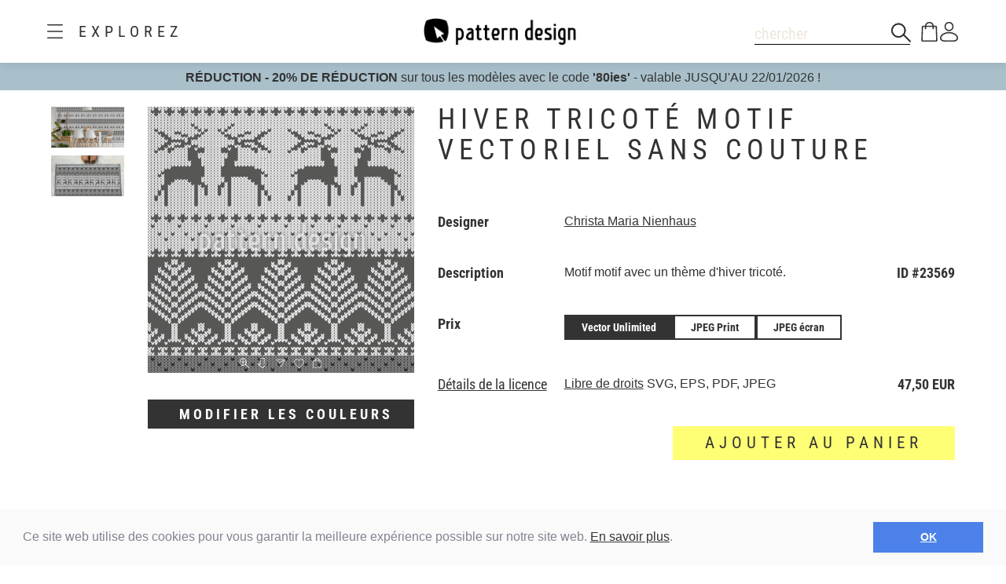

--- FILE ---
content_type: text/html;charset=UTF-8
request_url: https://www.patterndesigns.com/fr/design/23569
body_size: 133747
content:

<!DOCTYPE html>
	<head>
        <link rel="preconnect" href="https://d1biw2rz2h5h5w.cloudfront.net" />
        <link rel="stylesheet" href="/assets/application-4870f37b6d3d9d3f021659ab785fc01a.css"/>
        
        
            
            <script>(function(w,d,s,l,i){w[l]=w[l]||[];w[l].push({'gtm.start':
                    new Date().getTime(),event:'gtm.js'});var f=d.getElementsByTagName(s)[0],
                    j=d.createElement(s),dl=l!='dataLayer'?'&l='+l:'';j.async=true;j.src=
                    '//www.googletagmanager.com/gtm.js?id='+i+dl;f.parentNode.insertBefore(j,f);
            })(window,document,'script','dataLayer','GTM-TVGX3N');</script>
        
		<meta http-equiv="Content-Type" content="text/html; charset=UTF-8">
		<meta http-equiv="X-UA-Compatible" content="IE=edge,chrome=1">
		<title>Hiver tricot&eacute; Motif Vectoriel Sans Couture</title>
		<meta name="viewport" content="width=device-width, initial-scale=1.0">

		<link rel="icon" href="/favicon.ico">
        <link rel="icon" type="image/svg+xml" href="/favicon.svg">
		<link rel="apple-touch-icon" href="/apple-touch-icon.png">

        
            <link rel="canonical" href="https://patterndesigns.com/fr/design/23569" />
        
        
            


  <link rel="alternate" hreflang="de" href="https://www.patterndesigns.com/de/design/23569/Gestrickter-Winter-Rapport">

  <link rel="alternate" hreflang="en" href="https://www.patterndesigns.com/en/design/23569/Knitted-Winter-Repeat">

  <link rel="alternate" hreflang="fr" href="https://www.patterndesigns.com/fr/design/23569">

  <link rel="alternate" hreflang="it" href="https://www.patterndesigns.com/it/design/23569">

  <link rel="alternate" hreflang="es" href="https://www.patterndesigns.com/es/design/23569">

  <link rel="alternate" hreflang="pt" href="https://www.patterndesigns.com/pt/design/23569">

  <link rel="alternate" hreflang="ja" href="https://www.patterndesigns.com/ja/design/23569">

  <link rel="alternate" hreflang="pl" href="https://www.patterndesigns.com/pl/design/23569">

  <link rel="alternate" hreflang="ru" href="https://www.patterndesigns.com/ru/design/23569">

  <link rel="alternate" hreflang="ar" href="https://www.patterndesigns.com/ar/design/23569">

  <link rel="alternate" hreflang="zh" href="https://www.patterndesigns.com/zh/design/23569">

  <link rel="alternate" hreflang="nl" href="https://www.patterndesigns.com/nl/design/23569">

  <link rel="alternate" hreflang="no" href="https://www.patterndesigns.com/no/design/23569">

  <link rel="alternate" hreflang="da" href="https://www.patterndesigns.com/da/design/23569">

  <link rel="alternate" hreflang="sv" href="https://www.patterndesigns.com/sv/design/23569">

  <link rel="alternate" hreflang="fi" href="https://www.patterndesigns.com/fi/design/23569">

  <link rel="alternate" hreflang="tr" href="https://www.patterndesigns.com/tr/design/23569">

  <link rel="alternate" hreflang="ko" href="https://www.patterndesigns.com/ko/design/23569">

  <link rel="alternate" hreflang="hi" href="https://www.patterndesigns.com/hi/design/23569">

  <link rel="alternate" hreflang="bn" href="https://www.patterndesigns.com/bn/design/23569">

        
        
            
<script type="text/javascript">window.NREUM||(NREUM={});NREUM.info={"errorBeacon":"bam.nr-data.net","licenseKey":"74ecb54292","agent":"","beacon":"bam.nr-data.net","applicationTime":25,"applicationID":"1495414782","transactionName":"MgNUYRAHXBJRVURQDgtJdUAREl0MH1JVSggCCBlGCglF","queueTime":0};
(window.NREUM||(NREUM={})).init={ajax:{deny_list:["bam.nr-data.net"]},feature_flags:["soft_nav"]};(window.NREUM||(NREUM={})).loader_config={licenseKey:"74ecb54292",applicationID:"1495414782",browserID:"1588816618"};;/*! For license information please see nr-loader-rum-1.308.0.min.js.LICENSE.txt */
(()=>{var e,t,r={163:(e,t,r)=>{"use strict";r.d(t,{j:()=>E});var n=r(384),i=r(1741);var a=r(2555);r(860).K7.genericEvents;const s="experimental.resources",o="register",c=e=>{if(!e||"string"!=typeof e)return!1;try{document.createDocumentFragment().querySelector(e)}catch{return!1}return!0};var d=r(2614),u=r(944),l=r(8122);const f="[data-nr-mask]",g=e=>(0,l.a)(e,(()=>{const e={feature_flags:[],experimental:{allow_registered_children:!1,resources:!1},mask_selector:"*",block_selector:"[data-nr-block]",mask_input_options:{color:!1,date:!1,"datetime-local":!1,email:!1,month:!1,number:!1,range:!1,search:!1,tel:!1,text:!1,time:!1,url:!1,week:!1,textarea:!1,select:!1,password:!0}};return{ajax:{deny_list:void 0,block_internal:!0,enabled:!0,autoStart:!0},api:{get allow_registered_children(){return e.feature_flags.includes(o)||e.experimental.allow_registered_children},set allow_registered_children(t){e.experimental.allow_registered_children=t},duplicate_registered_data:!1},browser_consent_mode:{enabled:!1},distributed_tracing:{enabled:void 0,exclude_newrelic_header:void 0,cors_use_newrelic_header:void 0,cors_use_tracecontext_headers:void 0,allowed_origins:void 0},get feature_flags(){return e.feature_flags},set feature_flags(t){e.feature_flags=t},generic_events:{enabled:!0,autoStart:!0},harvest:{interval:30},jserrors:{enabled:!0,autoStart:!0},logging:{enabled:!0,autoStart:!0},metrics:{enabled:!0,autoStart:!0},obfuscate:void 0,page_action:{enabled:!0},page_view_event:{enabled:!0,autoStart:!0},page_view_timing:{enabled:!0,autoStart:!0},performance:{capture_marks:!1,capture_measures:!1,capture_detail:!0,resources:{get enabled(){return e.feature_flags.includes(s)||e.experimental.resources},set enabled(t){e.experimental.resources=t},asset_types:[],first_party_domains:[],ignore_newrelic:!0}},privacy:{cookies_enabled:!0},proxy:{assets:void 0,beacon:void 0},session:{expiresMs:d.wk,inactiveMs:d.BB},session_replay:{autoStart:!0,enabled:!1,preload:!1,sampling_rate:10,error_sampling_rate:100,collect_fonts:!1,inline_images:!1,fix_stylesheets:!0,mask_all_inputs:!0,get mask_text_selector(){return e.mask_selector},set mask_text_selector(t){c(t)?e.mask_selector="".concat(t,",").concat(f):""===t||null===t?e.mask_selector=f:(0,u.R)(5,t)},get block_class(){return"nr-block"},get ignore_class(){return"nr-ignore"},get mask_text_class(){return"nr-mask"},get block_selector(){return e.block_selector},set block_selector(t){c(t)?e.block_selector+=",".concat(t):""!==t&&(0,u.R)(6,t)},get mask_input_options(){return e.mask_input_options},set mask_input_options(t){t&&"object"==typeof t?e.mask_input_options={...t,password:!0}:(0,u.R)(7,t)}},session_trace:{enabled:!0,autoStart:!0},soft_navigations:{enabled:!0,autoStart:!0},spa:{enabled:!0,autoStart:!0},ssl:void 0,user_actions:{enabled:!0,elementAttributes:["id","className","tagName","type"]}}})());var p=r(6154),m=r(9324);let h=0;const v={buildEnv:m.F3,distMethod:m.Xs,version:m.xv,originTime:p.WN},b={consented:!1},y={appMetadata:{},get consented(){return this.session?.state?.consent||b.consented},set consented(e){b.consented=e},customTransaction:void 0,denyList:void 0,disabled:!1,harvester:void 0,isolatedBacklog:!1,isRecording:!1,loaderType:void 0,maxBytes:3e4,obfuscator:void 0,onerror:void 0,ptid:void 0,releaseIds:{},session:void 0,timeKeeper:void 0,registeredEntities:[],jsAttributesMetadata:{bytes:0},get harvestCount(){return++h}},_=e=>{const t=(0,l.a)(e,y),r=Object.keys(v).reduce((e,t)=>(e[t]={value:v[t],writable:!1,configurable:!0,enumerable:!0},e),{});return Object.defineProperties(t,r)};var w=r(5701);const x=e=>{const t=e.startsWith("http");e+="/",r.p=t?e:"https://"+e};var R=r(7836),k=r(3241);const A={accountID:void 0,trustKey:void 0,agentID:void 0,licenseKey:void 0,applicationID:void 0,xpid:void 0},S=e=>(0,l.a)(e,A),T=new Set;function E(e,t={},r,s){let{init:o,info:c,loader_config:d,runtime:u={},exposed:l=!0}=t;if(!c){const e=(0,n.pV)();o=e.init,c=e.info,d=e.loader_config}e.init=g(o||{}),e.loader_config=S(d||{}),c.jsAttributes??={},p.bv&&(c.jsAttributes.isWorker=!0),e.info=(0,a.D)(c);const f=e.init,m=[c.beacon,c.errorBeacon];T.has(e.agentIdentifier)||(f.proxy.assets&&(x(f.proxy.assets),m.push(f.proxy.assets)),f.proxy.beacon&&m.push(f.proxy.beacon),e.beacons=[...m],function(e){const t=(0,n.pV)();Object.getOwnPropertyNames(i.W.prototype).forEach(r=>{const n=i.W.prototype[r];if("function"!=typeof n||"constructor"===n)return;let a=t[r];e[r]&&!1!==e.exposed&&"micro-agent"!==e.runtime?.loaderType&&(t[r]=(...t)=>{const n=e[r](...t);return a?a(...t):n})})}(e),(0,n.US)("activatedFeatures",w.B)),u.denyList=[...f.ajax.deny_list||[],...f.ajax.block_internal?m:[]],u.ptid=e.agentIdentifier,u.loaderType=r,e.runtime=_(u),T.has(e.agentIdentifier)||(e.ee=R.ee.get(e.agentIdentifier),e.exposed=l,(0,k.W)({agentIdentifier:e.agentIdentifier,drained:!!w.B?.[e.agentIdentifier],type:"lifecycle",name:"initialize",feature:void 0,data:e.config})),T.add(e.agentIdentifier)}},384:(e,t,r)=>{"use strict";r.d(t,{NT:()=>s,US:()=>u,Zm:()=>o,bQ:()=>d,dV:()=>c,pV:()=>l});var n=r(6154),i=r(1863),a=r(1910);const s={beacon:"bam.nr-data.net",errorBeacon:"bam.nr-data.net"};function o(){return n.gm.NREUM||(n.gm.NREUM={}),void 0===n.gm.newrelic&&(n.gm.newrelic=n.gm.NREUM),n.gm.NREUM}function c(){let e=o();return e.o||(e.o={ST:n.gm.setTimeout,SI:n.gm.setImmediate||n.gm.setInterval,CT:n.gm.clearTimeout,XHR:n.gm.XMLHttpRequest,REQ:n.gm.Request,EV:n.gm.Event,PR:n.gm.Promise,MO:n.gm.MutationObserver,FETCH:n.gm.fetch,WS:n.gm.WebSocket},(0,a.i)(...Object.values(e.o))),e}function d(e,t){let r=o();r.initializedAgents??={},t.initializedAt={ms:(0,i.t)(),date:new Date},r.initializedAgents[e]=t}function u(e,t){o()[e]=t}function l(){return function(){let e=o();const t=e.info||{};e.info={beacon:s.beacon,errorBeacon:s.errorBeacon,...t}}(),function(){let e=o();const t=e.init||{};e.init={...t}}(),c(),function(){let e=o();const t=e.loader_config||{};e.loader_config={...t}}(),o()}},782:(e,t,r)=>{"use strict";r.d(t,{T:()=>n});const n=r(860).K7.pageViewTiming},860:(e,t,r)=>{"use strict";r.d(t,{$J:()=>u,K7:()=>c,P3:()=>d,XX:()=>i,Yy:()=>o,df:()=>a,qY:()=>n,v4:()=>s});const n="events",i="jserrors",a="browser/blobs",s="rum",o="browser/logs",c={ajax:"ajax",genericEvents:"generic_events",jserrors:i,logging:"logging",metrics:"metrics",pageAction:"page_action",pageViewEvent:"page_view_event",pageViewTiming:"page_view_timing",sessionReplay:"session_replay",sessionTrace:"session_trace",softNav:"soft_navigations",spa:"spa"},d={[c.pageViewEvent]:1,[c.pageViewTiming]:2,[c.metrics]:3,[c.jserrors]:4,[c.spa]:5,[c.ajax]:6,[c.sessionTrace]:7,[c.softNav]:8,[c.sessionReplay]:9,[c.logging]:10,[c.genericEvents]:11},u={[c.pageViewEvent]:s,[c.pageViewTiming]:n,[c.ajax]:n,[c.spa]:n,[c.softNav]:n,[c.metrics]:i,[c.jserrors]:i,[c.sessionTrace]:a,[c.sessionReplay]:a,[c.logging]:o,[c.genericEvents]:"ins"}},944:(e,t,r)=>{"use strict";r.d(t,{R:()=>i});var n=r(3241);function i(e,t){"function"==typeof console.debug&&(console.debug("New Relic Warning: https://github.com/newrelic/newrelic-browser-agent/blob/main/docs/warning-codes.md#".concat(e),t),(0,n.W)({agentIdentifier:null,drained:null,type:"data",name:"warn",feature:"warn",data:{code:e,secondary:t}}))}},1687:(e,t,r)=>{"use strict";r.d(t,{Ak:()=>d,Ze:()=>f,x3:()=>u});var n=r(3241),i=r(7836),a=r(3606),s=r(860),o=r(2646);const c={};function d(e,t){const r={staged:!1,priority:s.P3[t]||0};l(e),c[e].get(t)||c[e].set(t,r)}function u(e,t){e&&c[e]&&(c[e].get(t)&&c[e].delete(t),p(e,t,!1),c[e].size&&g(e))}function l(e){if(!e)throw new Error("agentIdentifier required");c[e]||(c[e]=new Map)}function f(e="",t="feature",r=!1){if(l(e),!e||!c[e].get(t)||r)return p(e,t);c[e].get(t).staged=!0,g(e)}function g(e){const t=Array.from(c[e]);t.every(([e,t])=>t.staged)&&(t.sort((e,t)=>e[1].priority-t[1].priority),t.forEach(([t])=>{c[e].delete(t),p(e,t)}))}function p(e,t,r=!0){const s=e?i.ee.get(e):i.ee,c=a.i.handlers;if(!s.aborted&&s.backlog&&c){if((0,n.W)({agentIdentifier:e,type:"lifecycle",name:"drain",feature:t}),r){const e=s.backlog[t],r=c[t];if(r){for(let t=0;e&&t<e.length;++t)m(e[t],r);Object.entries(r).forEach(([e,t])=>{Object.values(t||{}).forEach(t=>{t[0]?.on&&t[0]?.context()instanceof o.y&&t[0].on(e,t[1])})})}}s.isolatedBacklog||delete c[t],s.backlog[t]=null,s.emit("drain-"+t,[])}}function m(e,t){var r=e[1];Object.values(t[r]||{}).forEach(t=>{var r=e[0];if(t[0]===r){var n=t[1],i=e[3],a=e[2];n.apply(i,a)}})}},1738:(e,t,r)=>{"use strict";r.d(t,{U:()=>g,Y:()=>f});var n=r(3241),i=r(9908),a=r(1863),s=r(944),o=r(5701),c=r(3969),d=r(8362),u=r(860),l=r(4261);function f(e,t,r,a){const f=a||r;!f||f[e]&&f[e]!==d.d.prototype[e]||(f[e]=function(){(0,i.p)(c.xV,["API/"+e+"/called"],void 0,u.K7.metrics,r.ee),(0,n.W)({agentIdentifier:r.agentIdentifier,drained:!!o.B?.[r.agentIdentifier],type:"data",name:"api",feature:l.Pl+e,data:{}});try{return t.apply(this,arguments)}catch(e){(0,s.R)(23,e)}})}function g(e,t,r,n,s){const o=e.info;null===r?delete o.jsAttributes[t]:o.jsAttributes[t]=r,(s||null===r)&&(0,i.p)(l.Pl+n,[(0,a.t)(),t,r],void 0,"session",e.ee)}},1741:(e,t,r)=>{"use strict";r.d(t,{W:()=>a});var n=r(944),i=r(4261);class a{#e(e,...t){if(this[e]!==a.prototype[e])return this[e](...t);(0,n.R)(35,e)}addPageAction(e,t){return this.#e(i.hG,e,t)}register(e){return this.#e(i.eY,e)}recordCustomEvent(e,t){return this.#e(i.fF,e,t)}setPageViewName(e,t){return this.#e(i.Fw,e,t)}setCustomAttribute(e,t,r){return this.#e(i.cD,e,t,r)}noticeError(e,t){return this.#e(i.o5,e,t)}setUserId(e,t=!1){return this.#e(i.Dl,e,t)}setApplicationVersion(e){return this.#e(i.nb,e)}setErrorHandler(e){return this.#e(i.bt,e)}addRelease(e,t){return this.#e(i.k6,e,t)}log(e,t){return this.#e(i.$9,e,t)}start(){return this.#e(i.d3)}finished(e){return this.#e(i.BL,e)}recordReplay(){return this.#e(i.CH)}pauseReplay(){return this.#e(i.Tb)}addToTrace(e){return this.#e(i.U2,e)}setCurrentRouteName(e){return this.#e(i.PA,e)}interaction(e){return this.#e(i.dT,e)}wrapLogger(e,t,r){return this.#e(i.Wb,e,t,r)}measure(e,t){return this.#e(i.V1,e,t)}consent(e){return this.#e(i.Pv,e)}}},1863:(e,t,r)=>{"use strict";function n(){return Math.floor(performance.now())}r.d(t,{t:()=>n})},1910:(e,t,r)=>{"use strict";r.d(t,{i:()=>a});var n=r(944);const i=new Map;function a(...e){return e.every(e=>{if(i.has(e))return i.get(e);const t="function"==typeof e?e.toString():"",r=t.includes("[native code]"),a=t.includes("nrWrapper");return r||a||(0,n.R)(64,e?.name||t),i.set(e,r),r})}},2555:(e,t,r)=>{"use strict";r.d(t,{D:()=>o,f:()=>s});var n=r(384),i=r(8122);const a={beacon:n.NT.beacon,errorBeacon:n.NT.errorBeacon,licenseKey:void 0,applicationID:void 0,sa:void 0,queueTime:void 0,applicationTime:void 0,ttGuid:void 0,user:void 0,account:void 0,product:void 0,extra:void 0,jsAttributes:{},userAttributes:void 0,atts:void 0,transactionName:void 0,tNamePlain:void 0};function s(e){try{return!!e.licenseKey&&!!e.errorBeacon&&!!e.applicationID}catch(e){return!1}}const o=e=>(0,i.a)(e,a)},2614:(e,t,r)=>{"use strict";r.d(t,{BB:()=>s,H3:()=>n,g:()=>d,iL:()=>c,tS:()=>o,uh:()=>i,wk:()=>a});const n="NRBA",i="SESSION",a=144e5,s=18e5,o={STARTED:"session-started",PAUSE:"session-pause",RESET:"session-reset",RESUME:"session-resume",UPDATE:"session-update"},c={SAME_TAB:"same-tab",CROSS_TAB:"cross-tab"},d={OFF:0,FULL:1,ERROR:2}},2646:(e,t,r)=>{"use strict";r.d(t,{y:()=>n});class n{constructor(e){this.contextId=e}}},2843:(e,t,r)=>{"use strict";r.d(t,{G:()=>a,u:()=>i});var n=r(3878);function i(e,t=!1,r,i){(0,n.DD)("visibilitychange",function(){if(t)return void("hidden"===document.visibilityState&&e());e(document.visibilityState)},r,i)}function a(e,t,r){(0,n.sp)("pagehide",e,t,r)}},3241:(e,t,r)=>{"use strict";r.d(t,{W:()=>a});var n=r(6154);const i="newrelic";function a(e={}){try{n.gm.dispatchEvent(new CustomEvent(i,{detail:e}))}catch(e){}}},3606:(e,t,r)=>{"use strict";r.d(t,{i:()=>a});var n=r(9908);a.on=s;var i=a.handlers={};function a(e,t,r,a){s(a||n.d,i,e,t,r)}function s(e,t,r,i,a){a||(a="feature"),e||(e=n.d);var s=t[a]=t[a]||{};(s[r]=s[r]||[]).push([e,i])}},3878:(e,t,r)=>{"use strict";function n(e,t){return{capture:e,passive:!1,signal:t}}function i(e,t,r=!1,i){window.addEventListener(e,t,n(r,i))}function a(e,t,r=!1,i){document.addEventListener(e,t,n(r,i))}r.d(t,{DD:()=>a,jT:()=>n,sp:()=>i})},3969:(e,t,r)=>{"use strict";r.d(t,{TZ:()=>n,XG:()=>o,rs:()=>i,xV:()=>s,z_:()=>a});const n=r(860).K7.metrics,i="sm",a="cm",s="storeSupportabilityMetrics",o="storeEventMetrics"},4234:(e,t,r)=>{"use strict";r.d(t,{W:()=>a});var n=r(7836),i=r(1687);class a{constructor(e,t){this.agentIdentifier=e,this.ee=n.ee.get(e),this.featureName=t,this.blocked=!1}deregisterDrain(){(0,i.x3)(this.agentIdentifier,this.featureName)}}},4261:(e,t,r)=>{"use strict";r.d(t,{$9:()=>d,BL:()=>o,CH:()=>g,Dl:()=>_,Fw:()=>y,PA:()=>h,Pl:()=>n,Pv:()=>k,Tb:()=>l,U2:()=>a,V1:()=>R,Wb:()=>x,bt:()=>b,cD:()=>v,d3:()=>w,dT:()=>c,eY:()=>p,fF:()=>f,hG:()=>i,k6:()=>s,nb:()=>m,o5:()=>u});const n="api-",i="addPageAction",a="addToTrace",s="addRelease",o="finished",c="interaction",d="log",u="noticeError",l="pauseReplay",f="recordCustomEvent",g="recordReplay",p="register",m="setApplicationVersion",h="setCurrentRouteName",v="setCustomAttribute",b="setErrorHandler",y="setPageViewName",_="setUserId",w="start",x="wrapLogger",R="measure",k="consent"},5289:(e,t,r)=>{"use strict";r.d(t,{GG:()=>s,Qr:()=>c,sB:()=>o});var n=r(3878),i=r(6389);function a(){return"undefined"==typeof document||"complete"===document.readyState}function s(e,t){if(a())return e();const r=(0,i.J)(e),s=setInterval(()=>{a()&&(clearInterval(s),r())},500);(0,n.sp)("load",r,t)}function o(e){if(a())return e();(0,n.DD)("DOMContentLoaded",e)}function c(e){if(a())return e();(0,n.sp)("popstate",e)}},5607:(e,t,r)=>{"use strict";r.d(t,{W:()=>n});const n=(0,r(9566).bz)()},5701:(e,t,r)=>{"use strict";r.d(t,{B:()=>a,t:()=>s});var n=r(3241);const i=new Set,a={};function s(e,t){const r=t.agentIdentifier;a[r]??={},e&&"object"==typeof e&&(i.has(r)||(t.ee.emit("rumresp",[e]),a[r]=e,i.add(r),(0,n.W)({agentIdentifier:r,loaded:!0,drained:!0,type:"lifecycle",name:"load",feature:void 0,data:e})))}},6154:(e,t,r)=>{"use strict";r.d(t,{OF:()=>c,RI:()=>i,WN:()=>u,bv:()=>a,eN:()=>l,gm:()=>s,mw:()=>o,sb:()=>d});var n=r(1863);const i="undefined"!=typeof window&&!!window.document,a="undefined"!=typeof WorkerGlobalScope&&("undefined"!=typeof self&&self instanceof WorkerGlobalScope&&self.navigator instanceof WorkerNavigator||"undefined"!=typeof globalThis&&globalThis instanceof WorkerGlobalScope&&globalThis.navigator instanceof WorkerNavigator),s=i?window:"undefined"!=typeof WorkerGlobalScope&&("undefined"!=typeof self&&self instanceof WorkerGlobalScope&&self||"undefined"!=typeof globalThis&&globalThis instanceof WorkerGlobalScope&&globalThis),o=Boolean("hidden"===s?.document?.visibilityState),c=/iPad|iPhone|iPod/.test(s.navigator?.userAgent),d=c&&"undefined"==typeof SharedWorker,u=((()=>{const e=s.navigator?.userAgent?.match(/Firefox[/\s](\d+\.\d+)/);Array.isArray(e)&&e.length>=2&&e[1]})(),Date.now()-(0,n.t)()),l=()=>"undefined"!=typeof PerformanceNavigationTiming&&s?.performance?.getEntriesByType("navigation")?.[0]?.responseStart},6389:(e,t,r)=>{"use strict";function n(e,t=500,r={}){const n=r?.leading||!1;let i;return(...r)=>{n&&void 0===i&&(e.apply(this,r),i=setTimeout(()=>{i=clearTimeout(i)},t)),n||(clearTimeout(i),i=setTimeout(()=>{e.apply(this,r)},t))}}function i(e){let t=!1;return(...r)=>{t||(t=!0,e.apply(this,r))}}r.d(t,{J:()=>i,s:()=>n})},6630:(e,t,r)=>{"use strict";r.d(t,{T:()=>n});const n=r(860).K7.pageViewEvent},7699:(e,t,r)=>{"use strict";r.d(t,{It:()=>a,KC:()=>o,No:()=>i,qh:()=>s});var n=r(860);const i=16e3,a=1e6,s="SESSION_ERROR",o={[n.K7.logging]:!0,[n.K7.genericEvents]:!1,[n.K7.jserrors]:!1,[n.K7.ajax]:!1}},7836:(e,t,r)=>{"use strict";r.d(t,{P:()=>o,ee:()=>c});var n=r(384),i=r(8990),a=r(2646),s=r(5607);const o="nr@context:".concat(s.W),c=function e(t,r){var n={},s={},u={},l=!1;try{l=16===r.length&&d.initializedAgents?.[r]?.runtime.isolatedBacklog}catch(e){}var f={on:p,addEventListener:p,removeEventListener:function(e,t){var r=n[e];if(!r)return;for(var i=0;i<r.length;i++)r[i]===t&&r.splice(i,1)},emit:function(e,r,n,i,a){!1!==a&&(a=!0);if(c.aborted&&!i)return;t&&a&&t.emit(e,r,n);var o=g(n);m(e).forEach(e=>{e.apply(o,r)});var d=v()[s[e]];d&&d.push([f,e,r,o]);return o},get:h,listeners:m,context:g,buffer:function(e,t){const r=v();if(t=t||"feature",f.aborted)return;Object.entries(e||{}).forEach(([e,n])=>{s[n]=t,t in r||(r[t]=[])})},abort:function(){f._aborted=!0,Object.keys(f.backlog).forEach(e=>{delete f.backlog[e]})},isBuffering:function(e){return!!v()[s[e]]},debugId:r,backlog:l?{}:t&&"object"==typeof t.backlog?t.backlog:{},isolatedBacklog:l};return Object.defineProperty(f,"aborted",{get:()=>{let e=f._aborted||!1;return e||(t&&(e=t.aborted),e)}}),f;function g(e){return e&&e instanceof a.y?e:e?(0,i.I)(e,o,()=>new a.y(o)):new a.y(o)}function p(e,t){n[e]=m(e).concat(t)}function m(e){return n[e]||[]}function h(t){return u[t]=u[t]||e(f,t)}function v(){return f.backlog}}(void 0,"globalEE"),d=(0,n.Zm)();d.ee||(d.ee=c)},8122:(e,t,r)=>{"use strict";r.d(t,{a:()=>i});var n=r(944);function i(e,t){try{if(!e||"object"!=typeof e)return(0,n.R)(3);if(!t||"object"!=typeof t)return(0,n.R)(4);const r=Object.create(Object.getPrototypeOf(t),Object.getOwnPropertyDescriptors(t)),a=0===Object.keys(r).length?e:r;for(let s in a)if(void 0!==e[s])try{if(null===e[s]){r[s]=null;continue}Array.isArray(e[s])&&Array.isArray(t[s])?r[s]=Array.from(new Set([...e[s],...t[s]])):"object"==typeof e[s]&&"object"==typeof t[s]?r[s]=i(e[s],t[s]):r[s]=e[s]}catch(e){r[s]||(0,n.R)(1,e)}return r}catch(e){(0,n.R)(2,e)}}},8362:(e,t,r)=>{"use strict";r.d(t,{d:()=>a});var n=r(9566),i=r(1741);class a extends i.W{agentIdentifier=(0,n.LA)(16)}},8374:(e,t,r)=>{r.nc=(()=>{try{return document?.currentScript?.nonce}catch(e){}return""})()},8990:(e,t,r)=>{"use strict";r.d(t,{I:()=>i});var n=Object.prototype.hasOwnProperty;function i(e,t,r){if(n.call(e,t))return e[t];var i=r();if(Object.defineProperty&&Object.keys)try{return Object.defineProperty(e,t,{value:i,writable:!0,enumerable:!1}),i}catch(e){}return e[t]=i,i}},9324:(e,t,r)=>{"use strict";r.d(t,{F3:()=>i,Xs:()=>a,xv:()=>n});const n="1.308.0",i="PROD",a="CDN"},9566:(e,t,r)=>{"use strict";r.d(t,{LA:()=>o,bz:()=>s});var n=r(6154);const i="xxxxxxxx-xxxx-4xxx-yxxx-xxxxxxxxxxxx";function a(e,t){return e?15&e[t]:16*Math.random()|0}function s(){const e=n.gm?.crypto||n.gm?.msCrypto;let t,r=0;return e&&e.getRandomValues&&(t=e.getRandomValues(new Uint8Array(30))),i.split("").map(e=>"x"===e?a(t,r++).toString(16):"y"===e?(3&a()|8).toString(16):e).join("")}function o(e){const t=n.gm?.crypto||n.gm?.msCrypto;let r,i=0;t&&t.getRandomValues&&(r=t.getRandomValues(new Uint8Array(e)));const s=[];for(var o=0;o<e;o++)s.push(a(r,i++).toString(16));return s.join("")}},9908:(e,t,r)=>{"use strict";r.d(t,{d:()=>n,p:()=>i});var n=r(7836).ee.get("handle");function i(e,t,r,i,a){a?(a.buffer([e],i),a.emit(e,t,r)):(n.buffer([e],i),n.emit(e,t,r))}}},n={};function i(e){var t=n[e];if(void 0!==t)return t.exports;var a=n[e]={exports:{}};return r[e](a,a.exports,i),a.exports}i.m=r,i.d=(e,t)=>{for(var r in t)i.o(t,r)&&!i.o(e,r)&&Object.defineProperty(e,r,{enumerable:!0,get:t[r]})},i.f={},i.e=e=>Promise.all(Object.keys(i.f).reduce((t,r)=>(i.f[r](e,t),t),[])),i.u=e=>"nr-rum-1.308.0.min.js",i.o=(e,t)=>Object.prototype.hasOwnProperty.call(e,t),e={},t="NRBA-1.308.0.PROD:",i.l=(r,n,a,s)=>{if(e[r])e[r].push(n);else{var o,c;if(void 0!==a)for(var d=document.getElementsByTagName("script"),u=0;u<d.length;u++){var l=d[u];if(l.getAttribute("src")==r||l.getAttribute("data-webpack")==t+a){o=l;break}}if(!o){c=!0;var f={296:"sha512-+MIMDsOcckGXa1EdWHqFNv7P+JUkd5kQwCBr3KE6uCvnsBNUrdSt4a/3/L4j4TxtnaMNjHpza2/erNQbpacJQA=="};(o=document.createElement("script")).charset="utf-8",i.nc&&o.setAttribute("nonce",i.nc),o.setAttribute("data-webpack",t+a),o.src=r,0!==o.src.indexOf(window.location.origin+"/")&&(o.crossOrigin="anonymous"),f[s]&&(o.integrity=f[s])}e[r]=[n];var g=(t,n)=>{o.onerror=o.onload=null,clearTimeout(p);var i=e[r];if(delete e[r],o.parentNode&&o.parentNode.removeChild(o),i&&i.forEach(e=>e(n)),t)return t(n)},p=setTimeout(g.bind(null,void 0,{type:"timeout",target:o}),12e4);o.onerror=g.bind(null,o.onerror),o.onload=g.bind(null,o.onload),c&&document.head.appendChild(o)}},i.r=e=>{"undefined"!=typeof Symbol&&Symbol.toStringTag&&Object.defineProperty(e,Symbol.toStringTag,{value:"Module"}),Object.defineProperty(e,"__esModule",{value:!0})},i.p="https://js-agent.newrelic.com/",(()=>{var e={374:0,840:0};i.f.j=(t,r)=>{var n=i.o(e,t)?e[t]:void 0;if(0!==n)if(n)r.push(n[2]);else{var a=new Promise((r,i)=>n=e[t]=[r,i]);r.push(n[2]=a);var s=i.p+i.u(t),o=new Error;i.l(s,r=>{if(i.o(e,t)&&(0!==(n=e[t])&&(e[t]=void 0),n)){var a=r&&("load"===r.type?"missing":r.type),s=r&&r.target&&r.target.src;o.message="Loading chunk "+t+" failed: ("+a+": "+s+")",o.name="ChunkLoadError",o.type=a,o.request=s,n[1](o)}},"chunk-"+t,t)}};var t=(t,r)=>{var n,a,[s,o,c]=r,d=0;if(s.some(t=>0!==e[t])){for(n in o)i.o(o,n)&&(i.m[n]=o[n]);if(c)c(i)}for(t&&t(r);d<s.length;d++)a=s[d],i.o(e,a)&&e[a]&&e[a][0](),e[a]=0},r=self["webpackChunk:NRBA-1.308.0.PROD"]=self["webpackChunk:NRBA-1.308.0.PROD"]||[];r.forEach(t.bind(null,0)),r.push=t.bind(null,r.push.bind(r))})(),(()=>{"use strict";i(8374);var e=i(8362),t=i(860);const r=Object.values(t.K7);var n=i(163);var a=i(9908),s=i(1863),o=i(4261),c=i(1738);var d=i(1687),u=i(4234),l=i(5289),f=i(6154),g=i(944),p=i(384);const m=e=>f.RI&&!0===e?.privacy.cookies_enabled;function h(e){return!!(0,p.dV)().o.MO&&m(e)&&!0===e?.session_trace.enabled}var v=i(6389),b=i(7699);class y extends u.W{constructor(e,t){super(e.agentIdentifier,t),this.agentRef=e,this.abortHandler=void 0,this.featAggregate=void 0,this.loadedSuccessfully=void 0,this.onAggregateImported=new Promise(e=>{this.loadedSuccessfully=e}),this.deferred=Promise.resolve(),!1===e.init[this.featureName].autoStart?this.deferred=new Promise((t,r)=>{this.ee.on("manual-start-all",(0,v.J)(()=>{(0,d.Ak)(e.agentIdentifier,this.featureName),t()}))}):(0,d.Ak)(e.agentIdentifier,t)}importAggregator(e,t,r={}){if(this.featAggregate)return;const n=async()=>{let n;await this.deferred;try{if(m(e.init)){const{setupAgentSession:t}=await i.e(296).then(i.bind(i,3305));n=t(e)}}catch(e){(0,g.R)(20,e),this.ee.emit("internal-error",[e]),(0,a.p)(b.qh,[e],void 0,this.featureName,this.ee)}try{if(!this.#t(this.featureName,n,e.init))return(0,d.Ze)(this.agentIdentifier,this.featureName),void this.loadedSuccessfully(!1);const{Aggregate:i}=await t();this.featAggregate=new i(e,r),e.runtime.harvester.initializedAggregates.push(this.featAggregate),this.loadedSuccessfully(!0)}catch(e){(0,g.R)(34,e),this.abortHandler?.(),(0,d.Ze)(this.agentIdentifier,this.featureName,!0),this.loadedSuccessfully(!1),this.ee&&this.ee.abort()}};f.RI?(0,l.GG)(()=>n(),!0):n()}#t(e,r,n){if(this.blocked)return!1;switch(e){case t.K7.sessionReplay:return h(n)&&!!r;case t.K7.sessionTrace:return!!r;default:return!0}}}var _=i(6630),w=i(2614),x=i(3241);class R extends y{static featureName=_.T;constructor(e){var t;super(e,_.T),this.setupInspectionEvents(e.agentIdentifier),t=e,(0,c.Y)(o.Fw,function(e,r){"string"==typeof e&&("/"!==e.charAt(0)&&(e="/"+e),t.runtime.customTransaction=(r||"http://custom.transaction")+e,(0,a.p)(o.Pl+o.Fw,[(0,s.t)()],void 0,void 0,t.ee))},t),this.importAggregator(e,()=>i.e(296).then(i.bind(i,3943)))}setupInspectionEvents(e){const t=(t,r)=>{t&&(0,x.W)({agentIdentifier:e,timeStamp:t.timeStamp,loaded:"complete"===t.target.readyState,type:"window",name:r,data:t.target.location+""})};(0,l.sB)(e=>{t(e,"DOMContentLoaded")}),(0,l.GG)(e=>{t(e,"load")}),(0,l.Qr)(e=>{t(e,"navigate")}),this.ee.on(w.tS.UPDATE,(t,r)=>{(0,x.W)({agentIdentifier:e,type:"lifecycle",name:"session",data:r})})}}class k extends e.d{constructor(e){var t;(super(),f.gm)?(this.features={},(0,p.bQ)(this.agentIdentifier,this),this.desiredFeatures=new Set(e.features||[]),this.desiredFeatures.add(R),(0,n.j)(this,e,e.loaderType||"agent"),t=this,(0,c.Y)(o.cD,function(e,r,n=!1){if("string"==typeof e){if(["string","number","boolean"].includes(typeof r)||null===r)return(0,c.U)(t,e,r,o.cD,n);(0,g.R)(40,typeof r)}else(0,g.R)(39,typeof e)},t),function(e){(0,c.Y)(o.Dl,function(t,r=!1){if("string"!=typeof t&&null!==t)return void(0,g.R)(41,typeof t);const n=e.info.jsAttributes["enduser.id"];r&&null!=n&&n!==t?(0,a.p)(o.Pl+"setUserIdAndResetSession",[t],void 0,"session",e.ee):(0,c.U)(e,"enduser.id",t,o.Dl,!0)},e)}(this),function(e){(0,c.Y)(o.nb,function(t){if("string"==typeof t||null===t)return(0,c.U)(e,"application.version",t,o.nb,!1);(0,g.R)(42,typeof t)},e)}(this),function(e){(0,c.Y)(o.d3,function(){e.ee.emit("manual-start-all")},e)}(this),function(e){(0,c.Y)(o.Pv,function(t=!0){if("boolean"==typeof t){if((0,a.p)(o.Pl+o.Pv,[t],void 0,"session",e.ee),e.runtime.consented=t,t){const t=e.features.page_view_event;t.onAggregateImported.then(e=>{const r=t.featAggregate;e&&!r.sentRum&&r.sendRum()})}}else(0,g.R)(65,typeof t)},e)}(this),this.run()):(0,g.R)(21)}get config(){return{info:this.info,init:this.init,loader_config:this.loader_config,runtime:this.runtime}}get api(){return this}run(){try{const e=function(e){const t={};return r.forEach(r=>{t[r]=!!e[r]?.enabled}),t}(this.init),n=[...this.desiredFeatures];n.sort((e,r)=>t.P3[e.featureName]-t.P3[r.featureName]),n.forEach(r=>{if(!e[r.featureName]&&r.featureName!==t.K7.pageViewEvent)return;if(r.featureName===t.K7.spa)return void(0,g.R)(67);const n=function(e){switch(e){case t.K7.ajax:return[t.K7.jserrors];case t.K7.sessionTrace:return[t.K7.ajax,t.K7.pageViewEvent];case t.K7.sessionReplay:return[t.K7.sessionTrace];case t.K7.pageViewTiming:return[t.K7.pageViewEvent];default:return[]}}(r.featureName).filter(e=>!(e in this.features));n.length>0&&(0,g.R)(36,{targetFeature:r.featureName,missingDependencies:n}),this.features[r.featureName]=new r(this)})}catch(e){(0,g.R)(22,e);for(const e in this.features)this.features[e].abortHandler?.();const t=(0,p.Zm)();delete t.initializedAgents[this.agentIdentifier]?.features,delete this.sharedAggregator;return t.ee.get(this.agentIdentifier).abort(),!1}}}var A=i(2843),S=i(782);class T extends y{static featureName=S.T;constructor(e){super(e,S.T),f.RI&&((0,A.u)(()=>(0,a.p)("docHidden",[(0,s.t)()],void 0,S.T,this.ee),!0),(0,A.G)(()=>(0,a.p)("winPagehide",[(0,s.t)()],void 0,S.T,this.ee)),this.importAggregator(e,()=>i.e(296).then(i.bind(i,2117))))}}var E=i(3969);class I extends y{static featureName=E.TZ;constructor(e){super(e,E.TZ),f.RI&&document.addEventListener("securitypolicyviolation",e=>{(0,a.p)(E.xV,["Generic/CSPViolation/Detected"],void 0,this.featureName,this.ee)}),this.importAggregator(e,()=>i.e(296).then(i.bind(i,9623)))}}new k({features:[R,T,I],loaderType:"lite"})})()})();</script>
        
        <script type="text/javascript">
            this.urls = this.urls || {};
            urls.contextPath = "";
            urls.home = {
                index: "/"
            };
            __pdLoadedCallbacks = [];
            onPdLoaded = function(callbackScript) {__pdLoadedCallbacks.push(callbackScript);}
        </script>

    

        
        
    
    <link rel="preload" as="image" href="https://d1biw2rz2h5h5w.cloudfront.net/images/patterns/api/detail/xlarge/23569.png" />
    
    <meta name="layout" content="main"/>

    <meta name="description" content="Hiver tricot&eacute; Motif Vectoriel Sans Couture ✓ Vérifié à la main ✓ Acheter et télécharger ✓ SVG ✓ PDF ✓ JPG ✓ Patterndesigns.com"/>

    

    
    <script type="application/ld+json">
        {
        "@context": "https://schema.org/",
        "@type": "Product",
        "name": "Hiver tricot&eacute; Motif Vectoriel Sans Couture",
        "image": "https://d1biw2rz2h5h5w.cloudfront.net/images/patterns/thumbs/detail/23569/Knitted-Winter.jpg",
        "description": "Motif motif avec un th&egrave;me d&#39;hiver tricot&eacute;.",
        "brand": "Pattern Design",
        "offers": {
        "@type": "Offer",
        "url": "https://www.patterndesigns.com/fr/design/23569",
        "priceCurrency": "EUR",
        "price": "47.50",
        "availability": "https://schema.org/InStock"
        }
        }
    </script>

        
            <!-- start Mixpanel --><script type="text/javascript">(function(f,b){if(!b.__SV){var a,e,i,g;window.mixpanel=b;b._i=[];b.init=function(a,e,d){function f(b,h){var a=h.split(".");2==a.length&&(b=b[a[0]],h=a[1]);b[h]=function(){b.push([h].concat(Array.prototype.slice.call(arguments,0)))}}var c=b;"undefined"!==typeof d?c=b[d]=[]:d="mixpanel";c.people=c.people||[];c.toString=function(b){var a="mixpanel";"mixpanel"!==d&&(a+="."+d);b||(a+=" (stub)");return a};c.people.toString=function(){return c.toString(1)+".people (stub)"};i="disable track track_pageview track_links track_forms register register_once alias unregister identify name_tag set_config people.set people.set_once people.increment people.append people.union people.track_charge people.clear_charges people.delete_user".split(" ");
    for(g=0;g<i.length;g++)f(c,i[g]);b._i.push([a,e,d])};b.__SV=1.2;a=f.createElement("script");a.type="text/javascript";a.async=!0;a.src="undefined"!==typeof MIXPANEL_CUSTOM_LIB_URL?MIXPANEL_CUSTOM_LIB_URL:"//cdn.mxpnl.com/libs/mixpanel-2-latest.min.js";e=f.getElementsByTagName("script")[0];e.parentNode.insertBefore(a,e)}})(document,window.mixpanel||[]);
mixpanel.init("e0645a6332f8daa3e33c08f2310b4c67");</script><!-- end Mixpanel -->
            
            <script type="text/javascript">
                var _tip = _tip || [];
                (function(d,s,id){
                    var js, tjs = d.getElementsByTagName(s)[0];
                    if(d.getElementById(id)) { return; }
                    js = d.createElement(s); js.id = id;
                    js.async = true;
                    js.src = d.location.protocol + '//app.truconversion.com/ti-js/21882/2023a.js';
                    tjs.parentNode.insertBefore(js, tjs);
                }(document, 'script', 'ti-js'));
            </script>
        
    </head>
	<body data-lang="fr" data-analyticspage="" class="" data-i18n-messages="{&quot;favorites.pleaseRegister&quot;:&quot;Pour pouver utiliser les favoris vous devez &ecirc;tre inscrit. Si vous &ecirc;tes d&eacute;j&agrave; inscrit, connectez-vous.&quot;,&quot;validation.equalityError&quot;:&quot;Veuilliez le m&ecirc;me mot de passe&quot;,&quot;cart.loginPls&quot;:&quot;Afin de compl&eacute;ter votre achat, veuillez vous connecter ou vous inscrire&quot;,&quot;cart.authenticate&quot;:&quot;One derni&egrave;re chose ...&quot;,&quot;validation.emailError&quot;:&quot;Veulliez indiquer votre adresse email&quot;,&quot;validation.uniqueEmail&quot;:&quot;Il y a d&eacute;j&agrave; un compte avec cette adresse email&quot;,&quot;validation.vatid&quot;:&quot;L&#39;ID de la TVA n&#39;est pas valide&quot;,&quot;validation.positiveInteger&quot;:&quot;Veuillez entrer un num&eacute;ro valide&quot;,&quot;validation.zipCode&quot;:&quot;Veuillez saisir un code postal valide (ne peut contenir que des lettres, des chiffres, des espaces et des traits d&#39;union).&quot;}">
    
        
        <noscript><iframe src="https://www.googletagmanager.com/ns.html?id="
                          height="0" width="0" style="display:none;visibility:hidden"></iframe></noscript>
        
    

    

    <header class="header">
    <div class="header-content">
        <div class="burger-menu-trigger" id="burgerTrigger">
            <div class="icon-burger-menu" ></div>
            <span class="menu-explore-text menu-title">Explorez</span>
        </div>

        <div class="logo">
            <a href="/fr">
                <div class="logo-container"><img src="https://d1biw2rz2h5h5w.cloudfront.net/images/website/patterndesign_logo.png" title="Pattern Design" /></div>
            </a>
        </div>
        
        <div class="action-icons">
            <div>
                <div id="searchMenuContainer">
                    <div class="form-group search-box"  id="searchMenu"  >
   <input type="text" data-role="menu" name="searchMenuText" class="form-control search-text" 
      value="" placeholder="chercher" data-searchurl="/fr/motif-vecteur-sans-couture/" />
   <span class="icon-search-simple icon-search"></span>
</div>
                    <div id="searchMenuPlaceholder"><span class="icon-search"></span></div>
                </div>
                
                <div id="cart-menu-item">
                    <a href="/fr/cart/show">
                        <div class="icon-cart"></div>
                        <span class="items-in-cart" data-count="0">0</span>
                    </a>
                </div>
                
                <div class="" id="userMenuTrigger">
                    <div class="icon-profile"></div>
                </div>
            </div>
        </div>
    </div>
</header>

<div class="overlay" id="overlay"></div>

<div class="burger-menu" id="burgerMenu">
    <div class="menu-header">
        <div class="close-btn icon-cross" id="closeBurgerMenu"></div>
        <div class="menu-title">Explorez</div>
    </div>
    
    <div class="menu-tabs">
        <button class="tab-btn active" id="galleries-tab" data-tab="galleries"><div id="galleries-text">Galleries</div></button>
        <button class="tab-btn" id="trend-tab" data-tab="trend-colors">Trend Colors</button>
    </div>

    <div class="menu-content">
        
        


<div class="galleries-content active" id="galleriesContent">
    
        
            <div class="gallery-item">
                <a href="/fr/brandnew" class="gallery-main gallery-name leading-link" data-gallery="brand-new" data-shop-url="/fr/brandnew">
                    <div>
                        <div class="gallery-name">Tout Neuf</div>
                    </div>
                </a>
            </div>
        
    
        
            <div class="gallery-item">
                <div class="gallery-main" 
                     data-gallery="2" 
                     data-gallery-key="en-vogue"
                     data-shop-url="/fr/gallery/2/En-Vogue"
                     data-title="En Vogue">
                    <div>
                        <a class="gallery-name leading-link">En Vogue</a>
                        
                            
                            
                                <a href="/fr/gallery/262/Nordic-Soft" class="gallery-subtitle">Nordic Soft
                                    <span class="featured-badge icon-crown"></span>
                                </a>
                            
                            
                                <a href="/fr/gallery/277/Marina-Blue" class="gallery-subtitle">Marina Blue
                                    <span class="new-badge">Nouveau</span>
                                </a>
                            
                        
                    </div>
                </div>
            </div>
        
    
        
            <div class="gallery-item">
                <div class="gallery-main" 
                     data-gallery="255" 
                     data-gallery-key="classique"
                     data-shop-url="/fr/gallery/255/Classique"
                     data-title="Classique">
                    <div>
                        <a class="gallery-name leading-link">Classique</a>
                        
                            
                            
                                <a href="/fr/gallery/5/Art-nouveau" class="gallery-subtitle">Art nouveau
                                    <span class="featured-badge icon-crown"></span>
                                </a>
                            
                            
                        
                    </div>
                </div>
            </div>
        
    
        
            <div class="gallery-item">
                <div class="gallery-main" 
                     data-gallery="350" 
                     data-gallery-key="kiddies"
                     data-shop-url="/fr/gallery/350/Kiddies"
                     data-title="Kiddies">
                    <div>
                        <a class="gallery-name leading-link">Kiddies</a>
                        
                            
                            
                                <a href="/fr/gallery/346/Copains-c%C3%A2lins" class="gallery-subtitle">Copains c&acirc;lins
                                    <span class="featured-badge icon-crown"></span>
                                </a>
                            
                            
                        
                    </div>
                </div>
            </div>
        
    
        
            <div class="gallery-item">
                <div class="gallery-main" 
                     data-gallery="305" 
                     data-gallery-key="fleurs"
                     data-shop-url="/fr/gallery/305/Fleurs"
                     data-title="Fleurs">
                    <div>
                        <a class="gallery-name leading-link">Fleurs</a>
                        
                            
                            
                                <a href="/fr/gallery/307/Stylis%C3%A9" class="gallery-subtitle">Stylis&eacute;
                                    <span class="featured-badge icon-crown"></span>
                                </a>
                            
                            
                        
                    </div>
                </div>
            </div>
        
    
        
            <div class="gallery-item">
                <div class="gallery-main" 
                     data-gallery="362" 
                     data-gallery-key="animaux"
                     data-shop-url="/fr/gallery/362/Animaux"
                     data-title="Animaux">
                    <div>
                        <a class="gallery-name leading-link">Animaux</a>
                        
                            
                            
                                <a href="/fr/gallery/368/Dans-la-neige" class="gallery-subtitle">Dans la neige
                                    <span class="featured-badge icon-crown"></span>
                                </a>
                            
                            
                        
                    </div>
                </div>
            </div>
        
    
        
            <div class="gallery-item">
                <div class="gallery-main" 
                     data-gallery="299" 
                     data-gallery-key="cultures"
                     data-shop-url="/fr/gallery/299/Cultures"
                     data-title="Cultures">
                    <div>
                        <a class="gallery-name leading-link">Cultures</a>
                        
                            
                            
                                <a href="/fr/gallery/297/Alpine" class="gallery-subtitle">Alpine
                                    <span class="featured-badge icon-crown"></span>
                                </a>
                            
                            
                        
                    </div>
                </div>
            </div>
        
    
        
            <div class="gallery-item">
                <div class="gallery-main" 
                     data-gallery="278" 
                     data-gallery-key="saisonnier"
                     data-shop-url="/fr/gallery/278/Saisonnier"
                     data-title="Saisonnier">
                    <div>
                        <a class="gallery-name leading-link">Saisonnier</a>
                        
                            
                            
                                <a href="/fr/gallery/269/No%C3%ABl" class="gallery-subtitle">No&euml;l
                                    <span class="featured-badge icon-crown"></span>
                                </a>
                            
                            
                        
                    </div>
                </div>
            </div>
        
    
        
            <div class="gallery-item">
                <div class="gallery-main" 
                     data-gallery="313" 
                     data-gallery-key="formes"
                     data-shop-url="/fr/gallery/313/Formes"
                     data-title="Formes">
                    <div>
                        <a class="gallery-name leading-link">Formes</a>
                        
                            
                            
                                <a href="/fr/gallery/404/Textures" class="gallery-subtitle">Textures
                                    <span class="featured-badge icon-crown"></span>
                                </a>
                            
                            
                        
                    </div>
                </div>
            </div>
        
    
        
            <div class="gallery-item">
                <div class="gallery-main" 
                     data-gallery="388" 
                     data-gallery-key="savoureux"
                     data-shop-url="/fr/gallery/388/Savoureux"
                     data-title="Savoureux">
                    <div>
                        <a class="gallery-name leading-link">Savoureux</a>
                        
                            
                            
                                <a href="/fr/gallery/396/Petit-d%C3%A9jeuner" class="gallery-subtitle">Petit-d&eacute;jeuner
                                    <span class="featured-badge icon-crown"></span>
                                </a>
                            
                            
                        
                    </div>
                </div>
            </div>
        
    
</div>

<script>
    window.submenuData = {};
    window.galleryUrls = {};
    
    
        
    
        
            
            
            // Store main gallery URL
            window.galleryUrls['en-vogue'] = '/fr/gallery/2/En-Vogue';
            
            // Build subcategories array
            window.submenuData['en-vogue'] = [
                {
                    title: 'Tout',
                    url: '/fr/gallery/2/En-Vogue',
                    isAll: true
                }
                
                    ,{
                        title: 'Coloring Patterns',
                        url: '/fr/gallery/359/Coloring-Patterns',
                        id: 359,
                        isAll: false
                    }
                
                    ,{
                        title: 'Yoga Animals',
                        url: '/fr/gallery/356/Yoga-Animals',
                        id: 356,
                        isAll: false
                    }
                
                    ,{
                        title: 'Something Sorbet',
                        url: '/fr/gallery/357/Something-Sorbet',
                        id: 357,
                        isAll: false
                    }
                
                    ,{
                        title: 'Pixel Burst',
                        url: '/fr/gallery/341/Pixel-Burst',
                        id: 341,
                        isAll: false
                    }
                
                    ,{
                        title: 'Limoncello',
                        url: '/fr/gallery/325/Limoncello',
                        id: 325,
                        isAll: false
                    }
                
                    ,{
                        title: 'Desert Empire',
                        url: '/fr/gallery/326/Desert-Empire',
                        id: 326,
                        isAll: false
                    }
                
                    ,{
                        title: 'Delicate Flora',
                        url: '/fr/gallery/291/Delicate-Flora',
                        id: 291,
                        isAll: false
                    }
                
                    ,{
                        title: 'Choc d\u0027animaux',
                        url: '/fr/gallery/384/Choc-danimaux',
                        id: 384,
                        isAll: false
                    }
                
                    ,{
                        title: 'Opulent Era',
                        url: '/fr/gallery/290/Opulent-Era',
                        id: 290,
                        isAll: false
                    }
                
                    ,{
                        title: 'Cafe Paris',
                        url: '/fr/gallery/275/Cafe-Paris',
                        id: 275,
                        isAll: false
                    }
                
                    ,{
                        title: 'Marina Blue',
                        url: '/fr/gallery/277/Marina-Blue',
                        id: 277,
                        isAll: false
                    }
                
                    ,{
                        title: 'Boho Soho',
                        url: '/fr/gallery/270/Boho-Soho',
                        id: 270,
                        isAll: false
                    }
                
                    ,{
                        title: 'Artsy Ethno',
                        url: '/fr/gallery/271/Artsy-Ethno',
                        id: 271,
                        isAll: false
                    }
                
                    ,{
                        title: 'Eco-Oasis',
                        url: '/fr/gallery/256/Eco-Oasis',
                        id: 256,
                        isAll: false
                    }
                
                    ,{
                        title: 'Jungle',
                        url: '/fr/gallery/253/Jungle',
                        id: 253,
                        isAll: false
                    }
                
                    ,{
                        title: 'Nordic Soft',
                        url: '/fr/gallery/262/Nordic-Soft',
                        id: 262,
                        isAll: false
                    }
                
                    ,{
                        title: 'Opal Voyage',
                        url: '/fr/gallery/340/Opal-Voyage',
                        id: 340,
                        isAll: false
                    }
                
            ];            
            // Also create numeric key mapping for backward compatibility
            window.submenuData[2] = window.submenuData['en-vogue'];
            window.galleryUrls[2] = '/fr/gallery/2/En-Vogue';
        
    
        
            
            
            // Store main gallery URL
            window.galleryUrls['classique'] = '/fr/gallery/255/Classique';
            
            // Build subcategories array
            window.submenuData['classique'] = [
                {
                    title: 'Tout',
                    url: '/fr/gallery/255/Classique',
                    isAll: true
                }
                
                    ,{
                        title: 'Gothique',
                        url: '/fr/gallery/295/Gothique',
                        id: 295,
                        isAll: false
                    }
                
                    ,{
                        title: 'Renaissance',
                        url: '/fr/gallery/294/Renaissance',
                        id: 294,
                        isAll: false
                    }
                
                    ,{
                        title: 'Baroque',
                        url: '/fr/gallery/267/Baroque',
                        id: 267,
                        isAll: false
                    }
                
                    ,{
                        title: 'Art nouveau',
                        url: '/fr/gallery/5/Art-nouveau',
                        id: 5,
                        isAll: false
                    }
                
                    ,{
                        title: 'Années 1920',
                        url: '/fr/gallery/296/Ann%C3%A9es-1920',
                        id: 296,
                        isAll: false
                    }
                
                    ,{
                        title: 'Art déco',
                        url: '/fr/gallery/315/Art-d%C3%A9co',
                        id: 315,
                        isAll: false
                    }
                
                    ,{
                        title: 'Années 1950',
                        url: '/fr/gallery/314/Ann%C3%A9es-1950',
                        id: 314,
                        isAll: false
                    }
                
                    ,{
                        title: 'Années 1960',
                        url: '/fr/gallery/311/Ann%C3%A9es-1960',
                        id: 311,
                        isAll: false
                    }
                
                    ,{
                        title: 'Retro 70s',
                        url: '/fr/gallery/263/Retro-70s',
                        id: 263,
                        isAll: false
                    }
                
                    ,{
                        title: 'Années 1980',
                        url: '/fr/gallery/328/Ann%C3%A9es-1980',
                        id: 328,
                        isAll: false
                    }
                
                    ,{
                        title: 'Noir et blanc',
                        url: '/fr/gallery/272/Noir-et-blanc',
                        id: 272,
                        isAll: false
                    }
                
                    ,{
                        title: 'Bordura',
                        url: '/fr/gallery/330/Bordura',
                        id: 330,
                        isAll: false
                    }
                
                    ,{
                        title: 'Patchwork',
                        url: '/fr/gallery/258/Patchwork',
                        id: 258,
                        isAll: false
                    }
                
                    ,{
                        title: 'Cottage',
                        url: '/fr/gallery/257/Cottage',
                        id: 257,
                        isAll: false
                    }
                
            ];            
            // Also create numeric key mapping for backward compatibility
            window.submenuData[255] = window.submenuData['classique'];
            window.galleryUrls[255] = '/fr/gallery/255/Classique';
        
    
        
            
            
            // Store main gallery URL
            window.galleryUrls['kiddies'] = '/fr/gallery/350/Kiddies';
            
            // Build subcategories array
            window.submenuData['kiddies'] = [
                {
                    title: 'Tout',
                    url: '/fr/gallery/350/Kiddies',
                    isAll: true
                }
                
                    ,{
                        title: 'Bébés',
                        url: '/fr/gallery/342/B%C3%A9b%C3%A9s',
                        id: 342,
                        isAll: false
                    }
                
                    ,{
                        title: 'Garçons',
                        url: '/fr/gallery/343/Gar%C3%A7ons',
                        id: 343,
                        isAll: false
                    }
                
                    ,{
                        title: 'Filles',
                        url: '/fr/gallery/344/Filles',
                        id: 344,
                        isAll: false
                    }
                
                    ,{
                        title: 'Adolescent',
                        url: '/fr/gallery/345/Adolescent',
                        id: 345,
                        isAll: false
                    }
                
                    ,{
                        title: 'Copains câlins',
                        url: '/fr/gallery/346/Copains-c%C3%A2lins',
                        id: 346,
                        isAll: false
                    }
                
                    ,{
                        title: 'Aventure',
                        url: '/fr/gallery/347/Aventure',
                        id: 347,
                        isAll: false
                    }
                
                    ,{
                        title: 'Wonderland',
                        url: '/fr/gallery/348/Wonderland',
                        id: 348,
                        isAll: false
                    }
                
                    ,{
                        title: 'Sweet Treats',
                        url: '/fr/gallery/349/Sweet-Treats',
                        id: 349,
                        isAll: false
                    }
                
                    ,{
                        title: 'Contes de fées',
                        url: '/fr/gallery/259/Contes-de-f%C3%A9es',
                        id: 259,
                        isAll: false
                    }
                
            ];            
            // Also create numeric key mapping for backward compatibility
            window.submenuData[350] = window.submenuData['kiddies'];
            window.galleryUrls[350] = '/fr/gallery/350/Kiddies';
        
    
        
            
            
            // Store main gallery URL
            window.galleryUrls['fleurs'] = '/fr/gallery/305/Fleurs';
            
            // Build subcategories array
            window.submenuData['fleurs'] = [
                {
                    title: 'Tout',
                    url: '/fr/gallery/305/Fleurs',
                    isAll: true
                }
                
                    ,{
                        title: 'Bouquet Mixte',
                        url: '/fr/gallery/251/Bouquet-Mixte',
                        id: 251,
                        isAll: false
                    }
                
                    ,{
                        title: 'Feuilles',
                        url: '/fr/gallery/300/Feuilles',
                        id: 300,
                        isAll: false
                    }
                
                    ,{
                        title: 'Bourgeons et Graines',
                        url: '/fr/gallery/301/Bourgeons-et-Graines',
                        id: 301,
                        isAll: false
                    }
                
                    ,{
                        title: 'Mille Fleurs',
                        url: '/fr/gallery/302/Mille-Fleurs',
                        id: 302,
                        isAll: false
                    }
                
                    ,{
                        title: 'Fleurs Fantastiques',
                        url: '/fr/gallery/306/Fleurs-Fantastiques',
                        id: 306,
                        isAll: false
                    }
                
                    ,{
                        title: 'Stylisé',
                        url: '/fr/gallery/307/Stylis%C3%A9',
                        id: 307,
                        isAll: false
                    }
                
                    ,{
                        title: 'Grandes Fleurs',
                        url: '/fr/gallery/320/Grandes-Fleurs',
                        id: 320,
                        isAll: false
                    }
                
                    ,{
                        title: 'Arbres',
                        url: '/fr/gallery/321/Arbres',
                        id: 321,
                        isAll: false
                    }
                
                    ,{
                        title: 'Succulentes',
                        url: '/fr/gallery/380/Succulentes',
                        id: 380,
                        isAll: false
                    }
                
                    ,{
                        title: 'Plantes',
                        url: '/fr/gallery/322/Plantes',
                        id: 322,
                        isAll: false
                    }
                
            ];            
            // Also create numeric key mapping for backward compatibility
            window.submenuData[305] = window.submenuData['fleurs'];
            window.galleryUrls[305] = '/fr/gallery/305/Fleurs';
        
    
        
            
            
            // Store main gallery URL
            window.galleryUrls['animaux'] = '/fr/gallery/362/Animaux';
            
            // Build subcategories array
            window.submenuData['animaux'] = [
                {
                    title: 'Tout',
                    url: '/fr/gallery/362/Animaux',
                    isAll: true
                }
                
                    ,{
                        title: 'Empreintes d animaux',
                        url: '/fr/gallery/378/Empreintes-d-animaux',
                        id: 378,
                        isAll: false
                    }
                
                    ,{
                        title: 'Animaux domestiques',
                        url: '/fr/gallery/374/Animaux-domestiques',
                        id: 374,
                        isAll: false
                    }
                
                    ,{
                        title: 'Faune sauvage',
                        url: '/fr/gallery/376/Faune-sauvage',
                        id: 376,
                        isAll: false
                    }
                
                    ,{
                        title: 'Sous l eau',
                        url: '/fr/gallery/364/Sous-l-eau',
                        id: 364,
                        isAll: false
                    }
                
                    ,{
                        title: 'Dans les Airs',
                        url: '/fr/gallery/365/Dans-les-Airs',
                        id: 365,
                        isAll: false
                    }
                
                    ,{
                        title: 'Dans la jungle',
                        url: '/fr/gallery/366/Dans-la-jungle',
                        id: 366,
                        isAll: false
                    }
                
                    ,{
                        title: 'Dans la neige',
                        url: '/fr/gallery/368/Dans-la-neige',
                        id: 368,
                        isAll: false
                    }
                
                    ,{
                        title: 'Dans le sud chaud',
                        url: '/fr/gallery/370/Dans-le-sud-chaud',
                        id: 370,
                        isAll: false
                    }
                
                    ,{
                        title: 'Bestioles',
                        url: '/fr/gallery/375/Bestioles',
                        id: 375,
                        isAll: false
                    }
                
                    ,{
                        title: 'Animaux fantastiques',
                        url: '/fr/gallery/377/Animaux-fantastiques',
                        id: 377,
                        isAll: false
                    }
                
                    ,{
                        title: 'Animaux de ferme',
                        url: '/fr/gallery/371/Animaux-de-ferme',
                        id: 371,
                        isAll: false
                    }
                
            ];            
            // Also create numeric key mapping for backward compatibility
            window.submenuData[362] = window.submenuData['animaux'];
            window.galleryUrls[362] = '/fr/gallery/362/Animaux';
        
    
        
            
            
            // Store main gallery URL
            window.galleryUrls['cultures'] = '/fr/gallery/299/Cultures';
            
            // Build subcategories array
            window.submenuData['cultures'] = [
                {
                    title: 'Tout',
                    url: '/fr/gallery/299/Cultures',
                    isAll: true
                }
                
                    ,{
                        title: 'Méditerranée',
                        url: '/fr/gallery/402/M%C3%A9diterran%C3%A9e',
                        id: 402,
                        isAll: false
                    }
                
                    ,{
                        title: 'Ethno',
                        url: '/fr/gallery/7/Ethno',
                        id: 7,
                        isAll: false
                    }
                
                    ,{
                        title: 'Japonais',
                        url: '/fr/gallery/247/Japonais',
                        id: 247,
                        isAll: false
                    }
                
                    ,{
                        title: 'Orienté',
                        url: '/fr/gallery/3/Orient%C3%A9',
                        id: 3,
                        isAll: false
                    }
                
                    ,{
                        title: 'Alpine',
                        url: '/fr/gallery/297/Alpine',
                        id: 297,
                        isAll: false
                    }
                
                    ,{
                        title: 'Aborigène',
                        url: '/fr/gallery/293/Aborig%C3%A8ne',
                        id: 293,
                        isAll: false
                    }
                
                    ,{
                        title: 'Hawaï',
                        url: '/fr/gallery/298/Hawa%C3%AF',
                        id: 298,
                        isAll: false
                    }
                
                    ,{
                        title: 'Europe de l’est',
                        url: '/fr/gallery/308/Europe-de-l%E2%80%99est',
                        id: 308,
                        isAll: false
                    }
                
                    ,{
                        title: 'Scandinavie',
                        url: '/fr/gallery/309/Scandinavie',
                        id: 309,
                        isAll: false
                    }
                
                    ,{
                        title: 'Afrique',
                        url: '/fr/gallery/310/Afrique',
                        id: 310,
                        isAll: false
                    }
                
                    ,{
                        title: 'Asie',
                        url: '/fr/gallery/316/Asie',
                        id: 316,
                        isAll: false
                    }
                
                    ,{
                        title: 'Arabe',
                        url: '/fr/gallery/317/Arabe',
                        id: 317,
                        isAll: false
                    }
                
                    ,{
                        title: 'Latin',
                        url: '/fr/gallery/323/Latin',
                        id: 323,
                        isAll: false
                    }
                
                    ,{
                        title: 'Indonésie',
                        url: '/fr/gallery/329/Indon%C3%A9sie',
                        id: 329,
                        isAll: false
                    }
                
                    ,{
                        title: 'Modern USA',
                        url: '/fr/gallery/6/Modern-USA',
                        id: 6,
                        isAll: false
                    }
                
            ];            
            // Also create numeric key mapping for backward compatibility
            window.submenuData[299] = window.submenuData['cultures'];
            window.galleryUrls[299] = '/fr/gallery/299/Cultures';
        
    
        
            
            
            // Store main gallery URL
            window.galleryUrls['saisonnier'] = '/fr/gallery/278/Saisonnier';
            
            // Build subcategories array
            window.submenuData['saisonnier'] = [
                {
                    title: 'Tout',
                    url: '/fr/gallery/278/Saisonnier',
                    isAll: true
                }
                
                    ,{
                        title: 'Noël',
                        url: '/fr/gallery/269/No%C3%ABl',
                        id: 269,
                        isAll: false
                    }
                
                    ,{
                        title: 'Pâques',
                        url: '/fr/gallery/279/P%C3%A2ques',
                        id: 279,
                        isAll: false
                    }
                
                    ,{
                        title: 'Saint Valentin',
                        url: '/fr/gallery/280/Saint-Valentin',
                        id: 280,
                        isAll: false
                    }
                
                    ,{
                        title: 'Printemps',
                        url: '/fr/gallery/281/Printemps',
                        id: 281,
                        isAll: false
                    }
                
                    ,{
                        title: 'Été',
                        url: '/fr/gallery/282/%C3%89t%C3%A9',
                        id: 282,
                        isAll: false
                    }
                
                    ,{
                        title: 'Automne',
                        url: '/fr/gallery/283/Automne',
                        id: 283,
                        isAll: false
                    }
                
                    ,{
                        title: 'Hiver',
                        url: '/fr/gallery/285/Hiver',
                        id: 285,
                        isAll: false
                    }
                
                    ,{
                        title: 'Nouvel An',
                        url: '/fr/gallery/284/Nouvel-An',
                        id: 284,
                        isAll: false
                    }
                
                    ,{
                        title: 'Halloween',
                        url: '/fr/gallery/288/Halloween',
                        id: 288,
                        isAll: false
                    }
                
                    ,{
                        title: 'Anniversaire',
                        url: '/fr/gallery/286/Anniversaire',
                        id: 286,
                        isAll: false
                    }
                
                    ,{
                        title: 'Mariage',
                        url: '/fr/gallery/287/Mariage',
                        id: 287,
                        isAll: false
                    }
                
                    ,{
                        title: 'Naissance',
                        url: '/fr/gallery/289/Naissance',
                        id: 289,
                        isAll: false
                    }
                
            ];            
            // Also create numeric key mapping for backward compatibility
            window.submenuData[278] = window.submenuData['saisonnier'];
            window.galleryUrls[278] = '/fr/gallery/278/Saisonnier';
        
    
        
            
            
            // Store main gallery URL
            window.galleryUrls['formes'] = '/fr/gallery/313/Formes';
            
            // Build subcategories array
            window.submenuData['formes'] = [
                {
                    title: 'Tout',
                    url: '/fr/gallery/313/Formes',
                    isAll: true
                }
                
                    ,{
                        title: 'Textures',
                        url: '/fr/gallery/404/Textures',
                        id: 404,
                        isAll: false
                    }
                
                    ,{
                        title: 'Graphique',
                        url: '/fr/gallery/8/Graphique',
                        id: 8,
                        isAll: false
                    }
                
                    ,{
                        title: 'Point par point',
                        url: '/fr/gallery/303/Point-par-point',
                        id: 303,
                        isAll: false
                    }
                
                    ,{
                        title: 'Rayures',
                        url: '/fr/gallery/304/Rayures',
                        id: 304,
                        isAll: false
                    }
                
                    ,{
                        title: 'Carré',
                        url: '/fr/gallery/312/Carr%C3%A9',
                        id: 312,
                        isAll: false
                    }
                
                    ,{
                        title: 'Vagues',
                        url: '/fr/gallery/318/Vagues',
                        id: 318,
                        isAll: false
                    }
                
                    ,{
                        title: 'Cercles',
                        url: '/fr/gallery/319/Cercles',
                        id: 319,
                        isAll: false
                    }
                
                    ,{
                        title: 'Étoiles',
                        url: '/fr/gallery/324/%C3%89toiles',
                        id: 324,
                        isAll: false
                    }
                
                    ,{
                        title: 'Abstrait',
                        url: '/fr/gallery/331/Abstrait',
                        id: 331,
                        isAll: false
                    }
                
                    ,{
                        title: 'Géométrique',
                        url: '/fr/gallery/332/G%C3%A9om%C3%A9trique',
                        id: 332,
                        isAll: false
                    }
                
                    ,{
                        title: 'Dimensions',
                        url: '/fr/gallery/333/Dimensions',
                        id: 333,
                        isAll: false
                    }
                
                    ,{
                        title: 'Typo',
                        url: '/fr/gallery/334/Typo',
                        id: 334,
                        isAll: false
                    }
                
                    ,{
                        title: 'Objets',
                        url: '/fr/gallery/335/Objets',
                        id: 335,
                        isAll: false
                    }
                
            ];            
            // Also create numeric key mapping for backward compatibility
            window.submenuData[313] = window.submenuData['formes'];
            window.galleryUrls[313] = '/fr/gallery/313/Formes';
        
    
        
            
            
            // Store main gallery URL
            window.galleryUrls['savoureux'] = '/fr/gallery/388/Savoureux';
            
            // Build subcategories array
            window.submenuData['savoureux'] = [
                {
                    title: 'Tout',
                    url: '/fr/gallery/388/Savoureux',
                    isAll: true
                }
                
                    ,{
                        title: 'Fruits et Légumes',
                        url: '/fr/gallery/387/Fruits-et-L%C3%A9gumes',
                        id: 387,
                        isAll: false
                    }
                
                    ,{
                        title: 'Sucrerie',
                        url: '/fr/gallery/391/Sucrerie',
                        id: 391,
                        isAll: false
                    }
                
                    ,{
                        title: 'Crème glacée',
                        url: '/fr/gallery/392/Cr%C3%A8me-glac%C3%A9e',
                        id: 392,
                        isAll: false
                    }
                
                    ,{
                        title: 'Boissons',
                        url: '/fr/gallery/393/Boissons',
                        id: 393,
                        isAll: false
                    }
                
                    ,{
                        title: 'Ustensiles de cuisine',
                        url: '/fr/gallery/394/Ustensiles-de-cuisine',
                        id: 394,
                        isAll: false
                    }
                
                    ,{
                        title: 'Plats',
                        url: '/fr/gallery/395/Plats',
                        id: 395,
                        isAll: false
                    }
                
                    ,{
                        title: 'Petit-déjeuner',
                        url: '/fr/gallery/396/Petit-d%C3%A9jeuner',
                        id: 396,
                        isAll: false
                    }
                
            ];            
            // Also create numeric key mapping for backward compatibility
            window.submenuData[388] = window.submenuData['savoureux'];
            window.galleryUrls[388] = '/fr/gallery/388/Savoureux';
        
    

</script>


        <div class="trend-colors-content" id="trendColorsContent">
            

            
                <a href="/fr/motif-vecteur-sans-couture/?color=A9C0CB" class="trend-color-item">
                    <span>Winter Sky</span>
                    <div class="color-circle" style="background-color: #A9C0CB;"></div>
                </a>
            
                <a href="/fr/motif-vecteur-sans-couture/?color=255958" class="trend-color-item">
                    <span>Bayberry</span>
                    <div class="color-circle" style="background-color: #255958;"></div>
                </a>
            
                <a href="/fr/motif-vecteur-sans-couture/?color=BBBCBC" class="trend-color-item">
                    <span>Gray Violet</span>
                    <div class="color-circle" style="background-color: #BBBCBC;"></div>
                </a>
            
                <a href="/fr/motif-vecteur-sans-couture/?color=7C2946" class="trend-color-item">
                    <span>Red Plum</span>
                    <div class="color-circle" style="background-color: #7C2946;"></div>
                </a>
            
                <a href="/fr/motif-vecteur-sans-couture/?color=6B8C55" class="trend-color-item">
                    <span>Forest Green</span>
                    <div class="color-circle" style="background-color: #6B8C55;"></div>
                </a>
            
                <a href="/fr/motif-vecteur-sans-couture/?color=FD690F" class="trend-color-item">
                    <span>Orange Tiger</span>
                    <div class="color-circle" style="background-color: #FD690F;"></div>
                </a>
            
                <a href="/fr/motif-vecteur-sans-couture/?color=CA5D52" class="trend-color-item">
                    <span>Sienna</span>
                    <div class="color-circle" style="background-color: #CA5D52;"></div>
                </a>
            
                <a href="/fr/motif-vecteur-sans-couture/?color=56A4CE" class="trend-color-item">
                    <span>Ethereal Blue</span>
                    <div class="color-circle" style="background-color: #56A4CE;"></div>
                </a>
            
                <a href="/fr/motif-vecteur-sans-couture/?color=9DBF33" class="trend-color-item">
                    <span>Lime Green</span>
                    <div class="color-circle" style="background-color: #9DBF33;"></div>
                </a>
            
                <a href="/fr/motif-vecteur-sans-couture/?color=936AA5" class="trend-color-item">
                    <span>Amethyst Orchid</span>
                    <div class="color-circle" style="background-color: #936AA5;"></div>
                </a>
            
                <a href="/fr/motif-vecteur-sans-couture/?color=67CB9D" class="trend-color-item">
                    <span>Spring Bud</span>
                    <div class="color-circle" style="background-color: #67CB9D;"></div>
                </a>
            
                <a href="/fr/motif-vecteur-sans-couture/?color=FF6F61" class="trend-color-item">
                    <span>Living Coral</span>
                    <div class="color-circle" style="background-color: #FF6F61;"></div>
                </a>
            
                <a href="/fr/motif-vecteur-sans-couture/?color=BFCDCC" class="trend-color-item">
                    <span>Misty Blue</span>
                    <div class="color-circle" style="background-color: #BFCDCC;"></div>
                </a>
            
                <a href="/fr/motif-vecteur-sans-couture/?color=B08E51" class="trend-color-item">
                    <span>Angel Gold</span>
                    <div class="color-circle" style="background-color: #B08E51;"></div>
                </a>
            

        </div>
    </div>

    <div class="submenu" id="submenu">
        <div class="submenu-content">
            <div class="submenu-left">
                <div class="main-gallery-name" id="mainGalleryName"></div>
            </div>
            <div class="submenu-right" id="submenuContent">
            </div>
        </div>
    </div>
</div>

<div class="user-menu" id="userMenu">
    <div class="menu-header">
        <div class="menu-title">
            
            
                Connectez-vous
            
        </div>
        <div class="close-btn icon-cross" id="closeUserMenu"></div>
    </div>
    <div class="user-menu-content">
    
    
        <div id="loginBox" class="form-with-background">
            <form role="form" name="ajaxLoginForm" class="ajaxLoginForm">
    <input type="hidden" name="showContent" value="false" id="showContent" />
    <input type="hidden" name="ajax" value="true" id="ajax" />

    <div class="form-group">
        <label for="j_username">Email</label>
        <input type="text" name="j_username" class="form-control" value="" id="j_username" />
    </div>

    <div class="form-group">
        <label for="j_password">Mot de passe</label>
        <input type="password" name="j_password" class="form-control" value="" id="j_password" />
    </div>
    <div style="margin-top: -10px; margin-bottom: 20px">
        <a href="/fr/passwordRecovery/passwordReset" class="smallerText">Mot de passe oublié?</a>
    </div>

    <div class="form-group">
        <input type='checkbox' class='chk' name='' id='remember_me'  />
        <label for='remember_me'>Se souvenir de moi</label>
    </div>

    <div class="menu-login-button">
        <input type="submit" name="submitButton" value="Connectez-vous" class="btn btn-primary btn-small" id="submitButton" />
        
            <a href="/fr/registration/signup" class="btn btn-dark btn-small">S'inscrire</a>
        
    </div>


    <div class="alert alert-danger loginFailed" style="display:none; margin-top: 1em">
    </div>


</form>
        </div>
    
</div>
</div>

    

    



    <div id="header-alert" style="
    background-color:#A9C0CB;color:#333333;">
        <b>RÉDUCTION - 20% DE RÉDUCTION</b> sur tous les modèles avec le code <b><span translate=no>'80ies'</span></b> - valable JUSQU'AU 22/01/2026 !
    </div>

    <div class="page-body">
        
<div class="container-fluid aligned-page-content" data-testid="design" data-pagename="Design" >
    <div class="row">
        <div class="col-md-7 visible-xs">
            <h1 class="detail-page-title">Hiver tricot&eacute; Motif Vectoriel Sans Couture</h1>
        </div>
        <div id="pattern-detail-view" class="col-md-5" data-href="" data-id="23569" data-title="Hiver tricot&eacute; Motif Vectoriel Sans Couture" data-position="DetailPageDesignTools" data-colors="" data-colorpositions="[1, 0]" data-baseurl="https://www.patterndesigns.com/fr/design/23569" data-href="https://www.patterndesigns.com/fr/design/23569">
            <div class="row">
              <div class="col-sm-9 col-sm-push-3">
                <div class="overlay-controls-container pattern-detail-image-container" data-id="23569">
                    
                    <img class="patternDetailImage fluid-img" src="https://d1biw2rz2h5h5w.cloudfront.net/images/patterns/thumbs/detail/23569/Knitted-Winter.jpg" srcset="https://d1biw2rz2h5h5w.cloudfront.net/images/patterns/thumbs/detail/23569/Knitted-Winter.jpg 400w, https://d1biw2rz2h5h5w.cloudfront.net/images/patterns/api/detail/xlarge/23569.png 1000w"
                         alt="Hiver tricot&eacute; Motif Vectoriel Sans Couture" title="Hiver tricot&eacute; Motif Vectoriel Sans Couture" data-pin-description="Hiver tricot&eacute; Motif Vectoriel Sans Couture ✓ Vérifié à la main ✓ Acheter et télécharger ✓ SVG ✓ PDF ✓ JPG ✓ Patterndesigns.com #fronti&egrave;re #tricots #traditionnel #tricot&eacute; #saisonnier" width="400" height="400"/>
                    <script type="application/ld+json">{
"@context": "https://schema.org",
"@type": "ImageObject",
"author": { "@type": "Person", "name": "Christa Maria Nienhaus" },
"contentUrl": "https://d1biw2rz2h5h5w.cloudfront.net/images/patterns/thumbs/detail/23569/Knitted-Winter.jpg",
"name": "Hiver tricot&eacute; Motif Vectoriel Sans Couture",
"description": "Motif motif avec un th&egrave;me d&#39;hiver tricot&eacute;.",
"license": "https://www.patterndesigns.com/fr/home/licenses",
"acquireLicensePage": "https://www.patterndesigns.com/fr/design/23569",
"width": "400px",
"height": "400px",
"isFamilyFriendly": true,
"representativeOfPage": true
}</script>
                    <div class="product-preview-overlay" id="product-preview-overlay"></div>

                    <div class="overlay-controls" id="pattern-detail-controls">
                        <span class="overlay-control control-repeat-view" title="Grande vue de répétition"><span class="icon-zoom-in-white"></span></span>
                        <a href="/design/downloadPreview/23569" class="overlay-control download-link" title="Télécharger un extrait"><span class="icon-download"></span></a>
                        <span title="Partager ce motif" class="overlay-control control-share popover-opener"><span class="icon-share"></span></span>
                        <span class="overlay-control control-favorite" style="" title="Ajouter aux favoris"><span class="icon-favorites-white"></span></span>
                        <span class="overlay-control control-favorite-remove" style="display: none" title="Supprimer des favoris"><span class="icon-favorites-saved"></span></span>
                        <span class="overlay-control control-add-to-cart" title="Ajouter au panier"><span class="icon-cart-white"></span></span>
                    </div>
                </div>

                
                    <a id="recolorDesign" href="#" class="btn btn-dark">
                        Modifier les couleurs
                    </a>
                

                <div id="designDetailActions">
                    
                </div>
              </div>
            <div class="col-sm-3 col-sm-pull-9">
                <ul id="product-thumbs" class="product-thumbs">
                    
                        <li class="product-thumb" data-preview-parameters="{&quot;type&quot;:&quot;room&quot;,&quot;technique&quot;:&quot;mask&quot;,&quot;maskUrl&quot;:&quot;https://d1biw2rz2h5h5w.cloudfront.net/images/website/shop/product-preview-masks/room2.png&quot;,&quot;backgroundSize&quot;:&quot;16&quot;}">
                            <img src="/assets/spinner-medium-faa74e8c61fc64d5edb11613c7eead2c.gif" class="product-thumb-spinner"/>
                        </li>
                    
                        <li class="product-thumb" data-preview-parameters="{&quot;type&quot;:&quot;doormat&quot;,&quot;technique&quot;:&quot;mask&quot;,&quot;maskUrl&quot;:&quot;https://d1biw2rz2h5h5w.cloudfront.net/images/website/shop/product-preview-masks/doormat-lg.png&quot;,&quot;backgroundSize&quot;:&quot;30&quot;}">
                            <img src="/assets/spinner-medium-faa74e8c61fc64d5edb11613c7eead2c.gif" class="product-thumb-spinner"/>
                        </li>
                    
                        <li class="product-thumb" data-preview-parameters="{&quot;type&quot;:&quot;29&quot;,&quot;technique&quot;:&quot;model&quot;}">
                            <img src="/assets/spinner-medium-faa74e8c61fc64d5edb11613c7eead2c.gif" class="product-thumb-spinner"/>
                        </li>
                    
                        <li class="product-thumb" data-preview-parameters="{&quot;type&quot;:&quot;30&quot;,&quot;technique&quot;:&quot;model&quot;}">
                            <img src="/assets/spinner-medium-faa74e8c61fc64d5edb11613c7eead2c.gif" class="product-thumb-spinner"/>
                        </li>
                    
                </ul>
            </div>
          </div>
        </div>

        <div class="col-md-7">
            <h1 class="hidden-xs detail-page-title">Hiver tricot&eacute; Motif Vectoriel Sans Couture</h1>
            <table id="design-details-table" class="table table-hover">
                <tr>

                </tr>

                <tr class="visible-xs design-id">
                    <th>ID</th>
                    <td><b>#23569</b></td>
                    <td></td>
                </tr>
                <tr>
                    <th class="">Designer</th>
                    <td colspan="2"><a href="/fr/designer/410/Christa-Maria-Nienhaus" class="action-link-neutral">Christa Maria Nienhaus</a></td>
                    <td class="text-right hidden-xs">
                         
                    </td>
                </tr>
                
                    <tr>
                        <th>Description</th>
                        <td>Motif motif avec un th&egrave;me d&#39;hiver tricot&eacute;.</td>
                        <td class="text-right hidden-xs design-id"><b style="white-space: nowrap;">ID #23569</b></td>
                    </tr>
                
       
                <tr class="visible-xs">
                    <td></td>
                    <td></td>
                    <td></td>
                </tr>

                <tr>
                <th>Prix</th>
                <td>
                    <div class="price-options">
                    
                        <input id="priceOptionVECTOR_UNLIMITED" 
                            name="priceOption" 
                            type="radio" 
                            value="VECTOR_UNLIMITED" 
                            data-target="VECTOR_UNLIMITED"
                            checked="checked" />
                        <label for="priceOptionVECTOR_UNLIMITED">Vector Unlimited</label>
                    
                        <input id="priceOptionJPEG_PRINT" 
                            name="priceOption" 
                            type="radio" 
                            value="JPEG_PRINT" 
                            data-target="JPEG_PRINT"
                             />
                        <label for="priceOptionJPEG_PRINT">JPEG Print</label>
                    
                        <input id="priceOptionJPEG_SCREEN" 
                            name="priceOption" 
                            type="radio" 
                            value="JPEG_SCREEN" 
                            data-target="JPEG_SCREEN"
                             />
                        <label for="priceOptionJPEG_SCREEN">JPEG écran</label>
                    
                    </div>
                </td>
                <td style="text-align: right;" class="visible-xs price-content">
                    
                        <div class="price-item" data-price="VECTOR_UNLIMITED">
                            <b>47,50 EUR</b>
                        </div>
                    
                        <div class="price-item" data-price="JPEG_PRINT">
                            <b>17,50 EUR</b>
                        </div>
                    
                        <div class="price-item" data-price="JPEG_SCREEN">
                            <b>7,50 EUR</b>
                        </div>
                    
                </td>
                </tr>
                <tr>
                <th><p class="design-license-info"><a href="/fr/home/licenses" data-in-modal="true" data-modal-size="lg">Détails de la licence</a></p></th>
                <td class="license-content">
                    
                    <div class="license-item" data-license="VECTOR_UNLIMITED">
                        <a href="/fr/home/licenses" data-in-modal="true" data-modal-size="lg" data-modal-highlight="VECTOR_UNLIMITED">Libre de droits</a> SVG, EPS, PDF, JPEG
                    </div>
                    
                    <div class="license-item" data-license="JPEG_PRINT">
                        <a href="/fr/home/licenses" data-in-modal="true" data-modal-size="lg" data-modal-highlight="JPEG_PRINT" class="suppress-click-bubbling">License limitée</a> 1181x1181 px
                    </div>
                    
                    <div class="license-item" data-license="JPEG_SCREEN">
                        <a href="/fr/home/licenses" data-in-modal="true" data-modal-size="lg" data-modal-highlight="JPEG_SCREEN" class="suppress-click-bubbling">License limitée</a> 150x150 px
                    </div>
                    
                </td>
                <td style="text-align: right;" class="hidden-xs price-content">
                    
                        <div class="price-item" data-price="VECTOR_UNLIMITED">
                            <b>47,50 EUR</b>
                        </div>
                    
                        <div class="price-item" data-price="JPEG_PRINT">
                            <b>17,50 EUR</b>
                        </div>
                    
                        <div class="price-item" data-price="JPEG_SCREEN">
                            <b>7,50 EUR</b>
                        </div>
                    
                </td>
                </tr>

                
                <tr>
                    <td colspan="4" class="cart-row">
                        <span class="addedToCartInfo" style="display:none">Le motif a été ajouté au panier</span>
                        <a href="#" id="addToCart" class="btn btn-primary button-large">
                            <span id="addToCartText" class="addToCart">Ajouter au panier</span>
                            <span class="hidden addToCart">Aller au panier</span>
                        </a>
                    </td>
                </tr>

            </table>
        </div>

        <div class="col-md-12 design-advantage-container">
            <div class="design-advantage">
                <img src="https://d1biw2rz2h5h5w.cloudfront.net/images/website/shop-new/symbols/approved-quality.svg" />
                <h3>Qualité approuvée</h3>
                <a href="/fr/about/approvedQuality">
                    En savoir plus
                </a>
            </div>
            <div class="design-advantage">
                <img src="https://d1biw2rz2h5h5w.cloudfront.net/images/website/shop-new/symbols/customizable.svg" />
                <h3>Entièrement personnalisable</h3>
                <a href="/fr/about/index">
                    En savoir plus
                </a>
            </div>
            <div class="design-advantage">
                <img src="https://d1biw2rz2h5h5w.cloudfront.net/images/website/shop-new/symbols/production-ready.svg" />
                <h3>Prêt en production</h3>
                <a href="/fr/about/index">
                    En savoir plus
                </a>
            </div>
        </div>
    </div>
    <div class="row">
        <div class="col-md-12">
            <h2>Motifs vectoriel sans couture similaires</h2>

            <div id="design-keywords">
                <div id="related-keywords">
                    <a href="/fr/gallery/330/Bordura">Frontière</a><a href="/fr/motif-vecteur-sans-couture/tricots" data-keyword="Tricots">Tricots</a><a href="/fr/motif-vecteur-sans-couture/traditionnel" data-keyword="Traditionnel">Traditionnel</a><a href="/fr/motif-vecteur-sans-couture/tricoté" data-keyword="Tricoté">Tricoté</a><a href="/fr/gallery/278/Saisonnier">Saisonnier</a><a href="/fr/gallery/330/Bordura">Bordure</a><a href="/fr/motif-vecteur-sans-couture/pull" data-keyword="Pull">Pull</a><a href="/fr/motif-vecteur-sans-couture/deroulement" data-keyword="Deroulement">Deroulement</a><a href="/fr/gallery/309/Scandinavie">Scandinaves</a><a href="/fr/gallery/309/Scandinavie">Nordique</a><a href="/fr/motif-vecteur-sans-couture/norwegian" data-keyword="Norwegian">Norwegian</a><a href="/fr/motif-vecteur-sans-couture/tricot" data-keyword="Tricot">Tricot</a><a href="/fr/gallery/309/Scandinavie">Scandinavia</a><a href="/fr/motif-vecteur-sans-couture/pull-over" data-keyword="Pull-over">Pull-over</a><a href="/fr/motif-vecteur-sans-couture/laine" data-keyword="Laine">Laine</a><a href="/fr/gallery/285/Hiver">Hiver</a><a href="/fr/gallery/269/No%C3%ABl">Noël</a><a href="/fr/motif-vecteur-sans-couture/design-scandinave" data-keyword="Design Scandinave">Design Scandinave</a><a href="/fr/motif-vecteur-sans-couture/norvège." data-keyword="Norvège.">Norvège.</a>
                </div>
            </div>

            <div id="similar-designs">
                <div class="gallery-container">
  <div class="designs" data-scrollsize=60 data-shouldloadmore="false" data-ajaxloadmore="" data-position="DetailPageMoreLikeThis"><a class="galleryElement" data-id="11229"   href="/fr/design/11229"><img src="[data-uri]" data-actualimagesrc="https://d1biw2rz2h5h5w.cloudfront.net/images/patterns/thumbs/gallery-m/11229/Knit-It.webp" width="700" height="700" class="designThumbnail swapInDataImage" title="Tricoter Motif Vectoriel Sans Couture" alt="Tricoter Motif Vectoriel Sans Couture"/></a><script type="application/ld+json">{
"@context": "https://schema.org",
"@type": "ImageObject",
"author": { "@type": "Person", "name": "Richard Laschon" },
"contentUrl": "https://d1biw2rz2h5h5w.cloudfront.net/images/patterns/thumbs/detail/11229/Knit-It.jpg",
"name": "Tricoter Motif Vectoriel Sans Couture",
"description": "Motif tricot&eacute; pour garder le froid &agrave; l&#39;ext&eacute;rieur.",
"license": "https://www.patterndesigns.com/fr/home/licenses",
"acquireLicensePage": "https://www.patterndesigns.com/fr/design/11229",
"width": "400px",
"height": "400px",
"isFamilyFriendly": true,
"representativeOfPage": false
}</script><a class="galleryElement" data-id="23591"   href="/fr/design/23591"><img src="[data-uri]" data-actualimagesrc="https://d1biw2rz2h5h5w.cloudfront.net/images/patterns/thumbs/gallery-m/23591/Nordic-Knitting.webp" width="700" height="700" class="designThumbnail swapInDataImage" title="tricot nordique Motif Vectoriel Sans Couture" alt="tricot nordique Motif Vectoriel Sans Couture"/></a><script type="application/ld+json">{
"@context": "https://schema.org",
"@type": "ImageObject",
"author": { "@type": "Person", "name": "Christa Maria Nienhaus" },
"contentUrl": "https://d1biw2rz2h5h5w.cloudfront.net/images/patterns/thumbs/detail/23591/Nordic-Knitting.jpg",
"name": "tricot nordique Motif Vectoriel Sans Couture",
"description": "Motif motif avec un th&egrave;me d&#39;hiver tricot&eacute;.",
"license": "https://www.patterndesigns.com/fr/home/licenses",
"acquireLicensePage": "https://www.patterndesigns.com/fr/design/23591",
"width": "400px",
"height": "400px",
"isFamilyFriendly": true,
"representativeOfPage": false
}</script><a class="galleryElement" data-id="14559"   href="/fr/design/14559"><img src="[data-uri]" data-actualimagesrc="https://d1biw2rz2h5h5w.cloudfront.net/images/patterns/thumbs/gallery-m/14559/Dotted-Christmas.webp" width="700" height="700" class="designThumbnail swapInDataImage" title="Noël en pointillés Motif Vectoriel Sans Couture" alt="Noël en pointillés Motif Vectoriel Sans Couture"/></a><script type="application/ld+json">{
"@context": "https://schema.org",
"@type": "ImageObject",
"author": { "@type": "Person", "name": "Richard Laschon" },
"contentUrl": "https://d1biw2rz2h5h5w.cloudfront.net/images/patterns/thumbs/detail/14559/Dotted-Christmas.jpg",
"name": "No&euml;l en pointill&eacute;s Motif Vectoriel Sans Couture",
"description": "Motif traditionnel avec tricot de No&euml;l.",
"license": "https://www.patterndesigns.com/fr/home/licenses",
"acquireLicensePage": "https://www.patterndesigns.com/fr/design/14559",
"width": "400px",
"height": "400px",
"isFamilyFriendly": true,
"representativeOfPage": false
}</script><a class="galleryElement" data-id="16256"   href="/fr/design/16256"><img src="[data-uri]" data-actualimagesrc="https://d1biw2rz2h5h5w.cloudfront.net/images/patterns/thumbs/gallery-m/16256/Nordic-Lifestyle.webp" width="700" height="700" class="designThumbnail swapInDataImage" title="Style de vie nor Motif Vectoriel Sans Couture" alt="Style de vie nor Motif Vectoriel Sans Couture"/></a><script type="application/ld+json">{
"@context": "https://schema.org",
"@type": "ImageObject",
"author": { "@type": "Person", "name": "Irina Spiridonova" },
"contentUrl": "https://d1biw2rz2h5h5w.cloudfront.net/images/patterns/thumbs/detail/16256/Nordic-Lifestyle.jpg",
"name": "Style de vie nor Motif Vectoriel Sans Couture",
"description": "Bordures avec des &eacute;l&eacute;ments ethniques dans le style scandinave.",
"license": "https://www.patterndesigns.com/fr/home/licenses",
"acquireLicensePage": "https://www.patterndesigns.com/fr/design/16256",
"width": "400px",
"height": "400px",
"isFamilyFriendly": true,
"representativeOfPage": false
}</script><a class="galleryElement" data-id="9251"   href="/fr/design/9251"><img src="[data-uri]" data-actualimagesrc="https://d1biw2rz2h5h5w.cloudfront.net/images/patterns/thumbs/gallery-m/9251/Knitwork.webp" width="700" height="700" class="designThumbnail swapInDataImage" title="Tricot Motif Vectoriel Sans Couture" alt="Tricot Motif Vectoriel Sans Couture"/></a><script type="application/ld+json">{
"@context": "https://schema.org",
"@type": "ImageObject",
"author": { "@type": "Person", "name": "Christa Maria Nienhaus" },
"contentUrl": "https://d1biw2rz2h5h5w.cloudfront.net/images/patterns/thumbs/detail/9251/Knitwork.jpg",
"name": "Tricot Motif Vectoriel Sans Couture",
"description": "Design norv&eacute;gien avec look tricot&eacute;.",
"license": "https://www.patterndesigns.com/fr/home/licenses",
"acquireLicensePage": "https://www.patterndesigns.com/fr/design/9251",
"width": "400px",
"height": "400px",
"isFamilyFriendly": true,
"representativeOfPage": false
}</script><a class="galleryElement" data-id="32268"   href="/fr/design/32268"><img src="[data-uri]" data-actualimagesrc="https://d1biw2rz2h5h5w.cloudfront.net/images/patterns/thumbs/gallery-m/32268/Norwegian-Snow-Flake.webp" width="700" height="700" class="designThumbnail swapInDataImage" title="Flocon de neige norvégien Motif Vectoriel Sans Couture" alt="Flocon de neige norvégien Motif Vectoriel Sans Couture"/></a><script type="application/ld+json">{
"@context": "https://schema.org",
"@type": "ImageObject",
"author": { "@type": "Person", "name": "Kseniia Meteleva" },
"contentUrl": "https://d1biw2rz2h5h5w.cloudfront.net/images/patterns/thumbs/detail/32268/Norwegian-Snow-Flake.jpg",
"name": "Flocon de neige norv&eacute;gien Motif Vectoriel Sans Couture",
"description": "Motif sans couture d&#39;un look de pull de No&euml;l tricot&eacute;.",
"license": "https://www.patterndesigns.com/fr/home/licenses",
"acquireLicensePage": "https://www.patterndesigns.com/fr/design/32268",
"width": "400px",
"height": "400px",
"isFamilyFriendly": true,
"representativeOfPage": false
}</script><a class="galleryElement" data-id="32435"   href="/fr/design/32435"><img src="[data-uri]" data-actualimagesrc="https://d1biw2rz2h5h5w.cloudfront.net/images/patterns/thumbs/gallery-m/32435/Traditional-Knitted-Sweater.webp" width="700" height="700" class="designThumbnail swapInDataImage" title="Pull en tricot traditionnel Motif Vectoriel Sans Couture" alt="Pull en tricot traditionnel Motif Vectoriel Sans Couture"/></a><script type="application/ld+json">{
"@context": "https://schema.org",
"@type": "ImageObject",
"author": { "@type": "Person", "name": "Kseniia Meteleva" },
"contentUrl": "https://d1biw2rz2h5h5w.cloudfront.net/images/patterns/thumbs/detail/32435/Traditional-Knitted-Sweater.jpg",
"name": "Pull en tricot traditionnel Motif Vectoriel Sans Couture",
"description": "Patron de tricot vectoriel traditionnel pour pulls &agrave; losanges.",
"license": "https://www.patterndesigns.com/fr/home/licenses",
"acquireLicensePage": "https://www.patterndesigns.com/fr/design/32435",
"width": "400px",
"height": "400px",
"isFamilyFriendly": true,
"representativeOfPage": false
}</script><a class="galleryElement" data-id="16295"   href="/fr/design/16295"><img src="[data-uri]" data-actualimagesrc="https://d1biw2rz2h5h5w.cloudfront.net/images/patterns/thumbs/gallery-m/16295/Nordic-Style.webp" width="700" height="700" class="designThumbnail swapInDataImage" title="Style nordique Motif Vectoriel Sans Couture" alt="Style nordique Motif Vectoriel Sans Couture"/></a><script type="application/ld+json">{
"@context": "https://schema.org",
"@type": "ImageObject",
"author": { "@type": "Person", "name": "Irina Spiridonova" },
"contentUrl": "https://d1biw2rz2h5h5w.cloudfront.net/images/patterns/thumbs/detail/16295/Nordic-Style.jpg",
"name": "Style nordique Motif Vectoriel Sans Couture",
"description": "Bordures avec des &eacute;l&eacute;ments ethniques dans le style scandinave.",
"license": "https://www.patterndesigns.com/fr/home/licenses",
"acquireLicensePage": "https://www.patterndesigns.com/fr/design/16295",
"width": "400px",
"height": "400px",
"isFamilyFriendly": true,
"representativeOfPage": false
}</script><a class="galleryElement" data-id="9264"   href="/fr/design/9264"><img src="[data-uri]" data-actualimagesrc="https://d1biw2rz2h5h5w.cloudfront.net/images/patterns/thumbs/gallery-m/9264/Striped-Knitting.webp" width="700" height="700" class="designThumbnail swapInDataImage" title="Tricot rayé Motif Vectoriel Sans Couture" alt="Tricot rayé Motif Vectoriel Sans Couture"/></a><script type="application/ld+json">{
"@context": "https://schema.org",
"@type": "ImageObject",
"author": { "@type": "Person", "name": "Christa Maria Nienhaus" },
"contentUrl": "https://d1biw2rz2h5h5w.cloudfront.net/images/patterns/thumbs/detail/9264/Striped-Knitting.jpg",
"name": "Tricot ray&eacute; Motif Vectoriel Sans Couture",
"description": "Motif avec texture tricot&eacute;e.",
"license": "https://www.patterndesigns.com/fr/home/licenses",
"acquireLicensePage": "https://www.patterndesigns.com/fr/design/9264",
"width": "400px",
"height": "400px",
"isFamilyFriendly": true,
"representativeOfPage": false
}</script><a class="galleryElement" data-id="23531"   href="/fr/design/23531"><img src="[data-uri]" data-actualimagesrc="https://d1biw2rz2h5h5w.cloudfront.net/images/patterns/thumbs/gallery-m/23531/Knitted-Trees.webp" width="700" height="700" class="designThumbnail swapInDataImage" title="Arbres tricotés Motif Vectoriel Sans Couture" alt="Arbres tricotés Motif Vectoriel Sans Couture"/></a><script type="application/ld+json">{
"@context": "https://schema.org",
"@type": "ImageObject",
"author": { "@type": "Person", "name": "Christa Maria Nienhaus" },
"contentUrl": "https://d1biw2rz2h5h5w.cloudfront.net/images/patterns/thumbs/detail/23531/Knitted-Trees.jpg",
"name": "Arbres tricot&eacute;s Motif Vectoriel Sans Couture",
"description": "Motif qui ressemble &agrave; des arbres tricot&eacute;s.",
"license": "https://www.patterndesigns.com/fr/home/licenses",
"acquireLicensePage": "https://www.patterndesigns.com/fr/design/23531",
"width": "400px",
"height": "400px",
"isFamilyFriendly": true,
"representativeOfPage": false
}</script><a class="galleryElement" data-id="23541"   href="/fr/design/23541"><img src="[data-uri]" data-actualimagesrc="https://d1biw2rz2h5h5w.cloudfront.net/images/patterns/thumbs/gallery-m/23541/Knitted-Winter-Theme.webp" width="700" height="700" class="designThumbnail swapInDataImage" title="Thème d'hiver tricoté Motif Vectoriel Sans Couture" alt="Thème d'hiver tricoté Motif Vectoriel Sans Couture"/></a><script type="application/ld+json">{
"@context": "https://schema.org",
"@type": "ImageObject",
"author": { "@type": "Person", "name": "Christa Maria Nienhaus" },
"contentUrl": "https://d1biw2rz2h5h5w.cloudfront.net/images/patterns/thumbs/detail/23541/Knitted-Winter-Theme.jpg",
"name": "Th&egrave;me d&#39;hiver tricot&eacute; Motif Vectoriel Sans Couture",
"description": "Motif motif avec un th&egrave;me d&#39;hiver tricot&eacute;.",
"license": "https://www.patterndesigns.com/fr/home/licenses",
"acquireLicensePage": "https://www.patterndesigns.com/fr/design/23541",
"width": "400px",
"height": "400px",
"isFamilyFriendly": true,
"representativeOfPage": false
}</script><a class="galleryElement" data-id="32270"   href="/fr/design/32270"><img src="[data-uri]" data-actualimagesrc="https://d1biw2rz2h5h5w.cloudfront.net/images/patterns/thumbs/gallery-m/32270/Dogs-And-Birds-Sweater.webp" width="700" height="700" class="designThumbnail swapInDataImage" title="Pull pour chiens et oiseaux Motif Vectoriel Sans Couture" alt="Pull pour chiens et oiseaux Motif Vectoriel Sans Couture"/></a><script type="application/ld+json">{
"@context": "https://schema.org",
"@type": "ImageObject",
"author": { "@type": "Person", "name": "Kseniia Meteleva" },
"contentUrl": "https://d1biw2rz2h5h5w.cloudfront.net/images/patterns/thumbs/detail/32270/Dogs-And-Birds-Sweater.jpg",
"name": "Pull pour chiens et oiseaux Motif Vectoriel Sans Couture",
"description": "Motif fluide d&#39;un pull &agrave; tricoter de No&euml;l avec des chiens et des oiseaux.",
"license": "https://www.patterndesigns.com/fr/home/licenses",
"acquireLicensePage": "https://www.patterndesigns.com/fr/design/32270",
"width": "400px",
"height": "400px",
"isFamilyFriendly": true,
"representativeOfPage": false
}</script></div>
</div>
            </div>
        </div>
    </div>
</div>
<div id="share-popover-content" style="display:none">
    <div>
        <p class="share-social-icons">
            <a title="Facebook" class="facebook-link" href="https://www.facebook.com/sharer/sharer.php?u=%%url&amp;t=Hiver+tricot%C3%A9+Motif+Vectoriel+Sans+Couture"><span class="icon-facebook"></span></a>
            <a title="Twitter" style="display: none" class="twitter-link" href="http://twitter.com/home?status=Hiver+tricot%C3%A9+Motif+Vectoriel+Sans+Couture+-+%%url"><span class="icon-twitter"></span></a>
            <a title="Pinterest" class="pinterest-link" href="http://www.pinterest.com/pin/create/button/?url=%%url&media=https%3A%2F%2Fd1biw2rz2h5h5w.cloudfront.net%2Fimages%2Fpatterns%2Fthumbs%2Fdetail%2F23569%2FKnitted-Winter.jpg&description=Hiver+tricot%C3%A9+Motif+Vectoriel+Sans+Couture+by+Christa+Maria+Nienhaus+at+patterndesigns.com"><span class="icon-pinterest"></span></a>
            <a title="LinkedIn" class="linkedin-link" href="http://www.linkedin.com/shareArticle?summary=Hiver tricot&eacute; Motif Vectoriel Sans Couture ✓ Vérifié à la main ✓ Acheter et télécharger ✓ SVG ✓ PDF ✓ JPG ✓ Patterndesigns.com&url=%%url&source=Pattern+Design&title=Hiver+tricot%C3%A9+Motif+Vectoriel+Sans+Couture&mini=true"><span class="icon-linkedin"></span></a>
        </p>
        <p>Lien direct:</p><p class="direct-url-link"><a href="%%urlPlain" rel="nofollow">%%urlPlain</a></p>
    </div>
</div>
<div id="wiget-button-container" style="display:none">
    <a href="#" id="add-to-cart-with-colors" class="btn btn-primary button-large">
        Ajouter au panier
    </a>
    <span class="addedToCartInfo" style="display:none">Le motif a été ajouté au panier</span>
</div>
<div id="recolor-dialog-container"></div>
<div id="cart-urls" data-tocart-url="/fr/cart/show" data-addtocart-url="/fr/cart/ajaxAddToCart/23569"></div>
<script>
    function trimGridLastRow(selector) {
        const grid = document.querySelector(selector);
        if (!grid) return;

        const items = grid.children;
        if (!items.length) return;

        const trackList = getComputedStyle(grid).getPropertyValue("grid-template-columns");
        const columns = trackList.split(" ").length;

        if (columns <= 1) return;

        const remainder = (items.length / 2) % columns;
        if (remainder !== 0) {
            for (let i = 0; i < remainder; i++) {
                grid.lastElementChild.remove();
                grid.lastElementChild.remove();
            }
        }
    }

    onPdLoaded(function() {
        designDetails.init();
        analytics.triggerEvent("Detailpage", {'DesignId': '23569'});
        trimGridLastRow('.gallery-container .designs');
    });
</script>

    </div>

    <div class="footer" role="contentinfo"></div>

    
<div class="hover-controls hover-controls-favorites" data-receiver-parent=".favorites-container .designs" data-receiver=".galleryElement">
    
    <span class="control-repeat-view" title="Grande vue de répétition"><span class="icon-zoom-in-white"></span></span>
    

    
        <span class="control-move" title="Déplacer vers le dossier"><span class="icon-move-white"></span></span>
        <span class="control-copy" title="Copier dans le dossier"><span class="icon-copy-white"></span></span>
        <span class="control-add-to-cart" title="Ajouter au panier"><span class="icon-cart-white"></span></span>
        <span class="control-remove" title="Supprimer des favoris"><span class="icon-cross-white"></span></span>
    
</div>


<div class="hover-controls " data-receiver-parent=".designs" data-receiver=".galleryElement">
    
    <span class="control-repeat-view" title="Grande vue de répétition"><span class="icon-zoom-in-white"></span></span>
    
        <span class="control-add-to-cart" title="Ajouter au panier"><span class="icon-cart-white"></span></span>
    

    
        <span class="control-favorite" title="Ajouter aux favoris"><span class="icon-favorites-white"></span></span>
    
</div>


<div class="hover-controls " data-receiver-parent="#landing-page-container" data-receiver=".design-tile &gt; a">
    
    <span class="control-repeat-view" title="Grande vue de répétition"><span class="icon-zoom-in-white"></span></span>
    
        <span class="control-add-to-cart" title="Ajouter au panier"><span class="icon-cart-white"></span></span>
    

    
        <span class="control-favorite" title="Ajouter aux favoris"><span class="icon-favorites-white"></span></span>
    
</div>


<div class="hover-controls " data-receiver-parent="#searchResults" data-receiver=".galleryElement">
    
    <span class="control-repeat-view" title="Grande vue de répétition"><span class="icon-zoom-in-white"></span></span>
    
        <span class="control-add-to-cart" title="Ajouter au panier"><span class="icon-cart-white"></span></span>
    

    
        <span class="control-favorite" title="Ajouter aux favoris"><span class="icon-favorites-white"></span></span>
    
</div>

<div id="repeatView" style="display:none">
    <button type="button" class="exit-button">
        <span class="icon-cross-white"></span>
    </button>

    <div id="pattern-scale-slider-container">
        <div id="pattern-scale-slider-background"></div>
        <div id="pattern-scale-slider">
            <button type="button" class="zoom-button zoom-out"><span class="icon-zoom-out-white"></span></button>
            <div class="slider"></div>
            <button type="button" class="zoom-button zoom-in"><span class="icon-zoom-in-white"></span></button>
        </div>
    </div>
</div>


    
        

<div class="modal fade" id="signup-dialog" tabindex="-1" role="dialog" aria-labelledby="myModalLabel" aria-hidden="true">
    <div class="modal-dialog">
        <div class="modal-content">
            <div class="modal-header">
                <h4 class="modal-title" id="myModalLabel">Authentification</h4>
                <button type="button" class="close" data-dismiss="modal">
                    <span class="icon-cross"></span>
                    <span class="sr-only">Close</span>
                </button>
            </div>
            <div class="modal-body">
                <div id="registration-reason" class="alert alert-info"></div>

                <ul id="signup-dialog-tabs" class="nav nav-tabs" role="tablist">
                    <li class="active"><a href="#signup-dialog-login" role="tab" data-toggle="tab">Se connecter</a></li>
                    <li><a href="#signup-dialog-registration" role="tab" data-toggle="tab">S'inscrire</a></li>
                </ul>

                <div class="tab-content">
                    <div class="tab-pane active" id="signup-dialog-login">
                        <form role="form" name="ajaxLoginForm" class="ajaxLoginForm">
    <input type="hidden" name="showContent" value="false" id="showContent" />
    <input type="hidden" name="ajax" value="true" id="ajax" />

    <div class="form-group">
        <label for="j_username">Email</label>
        <input type="text" name="j_username" class="form-control" value="" id="j_username" />
    </div>

    <div class="form-group">
        <label for="j_password">Mot de passe</label>
        <input type="password" name="j_password" class="form-control" value="" id="j_password" />
    </div>
    <div style="margin-top: -10px; margin-bottom: 20px">
        <a href="/fr/passwordRecovery/passwordReset" class="smallerText">Mot de passe oublié?</a>
    </div>

    <div class="form-group">
        <input type='checkbox' class='chk' name='' id='remember_me'  />
        <label for='remember_me'>Se souvenir de moi</label>
    </div>

    <div class="menu-login-button">
        <input type="submit" name="submitButton" value="Connectez-vous" class="btn btn-primary btn-small" id="submitButton" />
        
    </div>


    <div class="alert alert-danger loginFailed" style="display:none; margin-top: 1em">
    </div>


</form>
                    </div>
                    <div class="tab-pane" id="signup-dialog-registration">
                        <form action="/fr/registration/doSignup" method="post" role="form" class="signup-form js-validated" >
                            <input type="text" name="email" class="ibinabot" size="60" value="" id="email" />

                            <div class="form-group">
                                <label for="firstname">Email</label>
                                <input type="text" data-required="" class="form-control" name="firstname" value="" data-email="" data-email-unique="true" size="60" id="firstname" />
                            </div>

                            <input type="text" name="lastname" value="Your Last Name" class="ibinabot" size="60" id="lastname" />
                            <input type="text" class="nickname" name="nickname" size="60" value="" id="nickname" />

                            <div class="form-group">
                                <label for="password">Mot de passe</label>
                                <input type="password" data-required="" class="form-control" name="password" value="" id="password" />
                            </div>

                            <div class="form-group">
                                <label for="confirmPassword">Répéter à nouveau le mot de passe</label>
                                <input type="password" data-equal="password" class="form-control" name="confirmPassword" value="" id="confirmPassword" />
                            </div>

                            <div class="agreeAgb">
                                <label for="agreeAgb">
                                    <input type="hidden" name="_agreeAgb" /><input type="checkbox" name="agreeAgb" value="yes" data-required="" data-placement="left" id="agreeAgb"  />
                                    J'accepte les <a href="/fr/home/agb" data-in-modal="" target="_blank">conditions</a>
                                </label>
                            </div>

                            
    <div class="form-group" style="margin-top: 1em">
        <div class="g-recaptcha" data-sitekey="6LfsfCwsAAAAAJ2-QWsIKrYflb6yJFO2nPG8nzHF" data-action="SIGNUP"></div>
        
    </div>

    <script src="https://www.google.com/recaptcha/enterprise.js" async defer></script>


                            <input type="submit" class="btn btn-primary" name="submitButton" value="registration.confirm" id="submitButton" />
                        </form>
                    </div>
                </div>
            </div>

            <div class="modal-footer">
                <button id="signup-dialog-confirm" type="button" class="btn btn-primary">Ok, connectez-vous</button>
            </div>
        </div>
    </div>
</div>

    

    

    
    


    



    <footer class="footer">
  <a class="footer-handle">
    <svg class="footer-handle-icon" width="33px" height="12px" viewBox="6 -1 33 12" version="1.1" xmlns="http://www.w3.org/2000/svg" xmlns:xlink="http://www.w3.org/1999/xlink">
        <g id="left-arrow-chevron" stroke="none" stroke-width="1" fill="none" fill-rule="evenodd" transform="translate(21.548860, 5.016287) rotate(-270.000000) translate(-21.548860, -5.016287) translate(16.548860, -10.483713)">
            <g id="Capa_1" transform="translate(-0.000000, 0.000000)" fill="#4A4A4A">
                <polygon id="Shape" points="9.9962963 2.0158171 8.87875 -2.84217094e-14 0.0414351852 15.0408285 8.87875 30.0826304 9.9962963 28.0664077 2.34435185 15.0408285"></polygon>
            </g>
        </g>
    </svg>
  </a>

  <div class="footer-content clearfix">
    <article class="footer-link-sections">
      <div class="container-fluid">
        <div class="row">

          <section class="col-xs-6 col-sm-3 col-lg-2 footer-link-section">
            <p class="footer-link-section-heading">
              Pattern Design
            </p>

            <ul class="footer-links">
              <li class="footer-link">
                <a href="/fr/about/index">
                    Notre engagement en matière de qualité
                </a>
              </li>

              <li class="footer-link">
                <a href="/fr/home/partners" data-analytics="Partners">
                  Boutiques Partenaires
                </a>
              </li>

              <li class="footer-link">
                <a href="/fr/home/licenses">
                  Licenses
                </a>
              </li>
              <li class="footer-link">
                  <a href="/fr/content/faq/">
                      Foire aux questions
                  </a>
              </li>
            </ul>
          </section>

          <section class="col-xs-6 col-sm-3 col-lg-2 footer-link-section">
            <p class="footer-link-section-heading">
              Service
            </p>

            <ul class="footer-links">
              <li class="footer-link">
                <a href="https://patterndesigns.com/api">
                  API Pattern Design
                </a>
              </li>

              <li class="footer-link">
                <a href="/fr/home/designServices">
                  Services de conception
                </a>
              </li>

              <li class="footer-link">
                <a href="/fr/purchases/freeSamples">
                    Échantillons gratuits
                </a>
              </li>
            </ul>
          </section>

          <section class="col-xs-6 col-sm-3 col-lg-2 footer-link-section">
            <p class="footer-link-section-heading">
              Pour designers
            </p>

            <ul class="footer-links">
              <li class="footer-link">
                <a href="/fr/about/sellYourDesigns" data-analytics="Designer Sell">
                    Vendre des motifs
                </a>
              </li>
              <li class="footer-link">
                <a href="/fr/content/designerFaqs/">
                    FAQ sur les partenaires de conception
                </a>
              </li>
            </ul>
          </section>

          <section class="col-xs-6 col-sm-3 col-lg-2 footer-link-section">
            <p class="footer-link-section-heading">Suivez-nous</p>

            <ul class="footer-links">
                <li class="footer-link footer-link-social">
                    <a href="https://www.instagram.com/patterndesigns_com">
                        <span class="footer-link-icon icon-insta">
                        </span>
                        <span class="footer-link-text">Instagram</span></a>
                </li>
              <li class="footer-link footer-link-social">
                <a href="https://www.facebook.com/patterndesign">
                  <span class="footer-link-icon icon-facebook">
                  </span>
                  <span class="footer-link-text">Facebook</span></a>
              </li>
              <li class="footer-link footer-link-social">
                <a href="http://pinterest.com/patterndesigns/">
                  <span class="footer-link-icon icon-pinterest">
                  </span>
                  <span class="footer-link-text">Pinterest</span>
                </a>
              </li>
                <li class="footer-link footer-link-social">
                    <a href="https://www.linkedin.com/company/pattern-design-gmbh/about/">
                        <span class="footer-link-icon icon-linkedin">
                            
                        </span>
                        <span class="footer-link-text">LinkedIn</span></a>
                </li>
            </ul>
          </section>

          <section class="col-lg-2 visible-lg footer-seal">
              <p class="footer-quality-heading">Assurance qualité à 100%</p>

              <a href="/fr/about/approvedQuality">
                  <img src="https://d1biw2rz2h5h5w.cloudfront.net/images/website/shop/Icon-Approved-Quality-Black.svg" />
                  En savoir plus
              </a>
          </section>

        </div>
      </div>
    </article>
    <article class="footer-contact">
      <div class="footer-contact-teaser">
        <p>Vous avez des questions ?</p>
      </div>

        <span class="contact-us">
            <a href="#" class="btn btn-lg btn-dark contactLink">Contactez-nous</a>
        </span>
    </article>
  </div>

  <div class="footer-bottom clearfix">
    <div class="footer-bottom-copyright">
      Copyright 2026, Pattern Design. Tous les droits sont réservés.
    </div>

    <ul class="footer-bottom-links">
        <li class="dropup footer-bottom-link" title="Changer de langue">
            <a href="#" class="dropdown-toggle" data-toggle="dropdown">
                <div class="flag flag-rounded flag-fr"></div>
                <span>Changer de langue</span>
                <span class="caret"></span>
            </a>
            <ul class="dropdown-menu" role="menu">
                

<div id="switchLanguageContainer">
    <li id="select-language-text">Changer de langue</li>
    
        
        <li>
        
            <a class="switch-language" data-lang="de" href="/de/design/23569/Gestrickter-Winter-Rapport"><div class="flag-icon flag-de"></div> Deutsch</a>
        
        </li>
    
        
        <li>
        
            <a class="switch-language" data-lang="en" href="/en/design/23569/Knitted-Winter-Repeat"><div class="flag-icon flag-en"></div> Anglais</a>
        
        </li>
    
        
        <li>
        
            <a class="switch-language" data-lang="it" href="/it/design/23569"><div class="flag-icon flag-it"></div> Italiano</a>
        
        </li>
    
        
        <li>
        
            <a class="switch-language" data-lang="es" href="/es/design/23569"><div class="flag-icon flag-es"></div> Espanol</a>
        
        </li>
    
        
        <li>
        
            <a class="switch-language" data-lang="pt" href="/pt/design/23569"><div class="flag-icon flag-pt"></div> Português</a>
        
        </li>
    
        
        <li>
        
            <a class="switch-language" data-lang="ja" href="/ja/design/23569"><div class="flag-icon flag-ja"></div> 日本語</a>
        
        </li>
    
        
        <li>
        
            <a class="switch-language" data-lang="pl" href="/pl/design/23569"><div class="flag-icon flag-pl"></div> Polski</a>
        
        </li>
    
        
        <li>
        
            <a class="switch-language" data-lang="ru" href="/ru/design/23569"><div class="flag-icon flag-ru"></div> Ру́́ССки́</a>
        
        </li>
    
        
        <li>
        
            <a class="switch-language" data-lang="ar" href="/ar/design/23569"><div class="flag-icon flag-ar"></div> اَلْعَرَبِيَّةُ</a>
        
        </li>
    
        
        <li>
        
            <a class="switch-language" data-lang="zh" href="/zh/design/23569"><div class="flag-icon flag-zh"></div> 中文</a>
        
        </li>
    
        
        <li>
        
            <a class="switch-language" data-lang="nl" href="/nl/design/23569"><div class="flag-icon flag-nl"></div> Nederlands</a>
        
        </li>
    
        
        <li>
        
            <a class="switch-language" data-lang="no" href="/no/design/23569"><div class="flag-icon flag-no"></div> Norvégien</a>
        
        </li>
    
        
        <li>
        
            <a class="switch-language" data-lang="da" href="/da/design/23569"><div class="flag-icon flag-da"></div> Danois</a>
        
        </li>
    
        
        <li>
        
            <a class="switch-language" data-lang="sv" href="/sv/design/23569"><div class="flag-icon flag-sv"></div> Svenska</a>
        
        </li>
    
        
        <li>
        
            <a class="switch-language" data-lang="fi" href="/fi/design/23569"><div class="flag-icon flag-fi"></div> Suomi</a>
        
        </li>
    
        
        <li>
        
            <a class="switch-language" data-lang="tr" href="/tr/design/23569"><div class="flag-icon flag-tr"></div> Türkçe</a>
        
        </li>
    
        
        <li>
        
            <a class="switch-language" data-lang="ko" href="/ko/design/23569"><div class="flag-icon flag-ko"></div> 한국어</a>
        
        </li>
    
        
        <li>
        
            <a class="switch-language" data-lang="hi" href="/hi/design/23569"><div class="flag-icon flag-hi"></div> हिन्दी</a>
        
        </li>
    
        
        <li>
        
            <a class="switch-language" data-lang="bn" href="/bn/design/23569"><div class="flag-icon flag-bn"></div> বাংলা</a>
        
        </li>
    
</div>


            </ul>
        </li>
      <li class="footer-bottom-link">
        <a href="/fr/content/imprint/imprint">Mentions légales</a>
      </li>
      <li class="footer-bottom-link">
        <a href="/fr/content/privacy/privacy-policy">Protection des données</a>
      </li>
      <li class="footer-bottom-link">
        <a href="/fr/home/agb">Conditions générales</a>
      </li>
      <li class="footer-bottom-link">
        <a href="/fr/content/refundpolicy/refundpolicy">Politique de remboursement</a>
      </li>

    </ul>
  </div>
</footer>


    
    
        <script src="/assets/application-b2dfea6865f85df8de0b367eb470cbda.js" type="text/javascript" ></script>
    
    
        <script src="/assets/i18n/messages_fr-2c5246103d8f194b1c30a5a296a17ed0.js" type="text/javascript" defer="defer"></script>
    
    
        
<link rel="stylesheet" type="text/css" href="//cdnjs.cloudflare.com/ajax/libs/cookieconsent2/3.0.3/cookieconsent.min.css"  />
<script src="//cdnjs.cloudflare.com/ajax/libs/cookieconsent2/3.0.3/cookieconsent.min.js" defer="defer"></script>
<script>
    window.addEventListener("load", function(){
        if (window.cookieconsent) {
            window.cookieconsent.initialise({
                "palette": {
                    "popup": {
                        "background": "#fafafa",
                        "text": "#838391"
                    },
                    "button": {
                        "background": "#4b81e8"
                    }
                },
                "showLink": false,
                "content": {
                    "message": "Ce site web utilise des cookies pour vous garantir la meilleure exp\u00E9rience possible sur notre site web. <a href=\"https:\/\/cookiesandyou.com\/\">En savoir plus<\/a>.",
                    "dismiss": "OK"
                }
            })
        }
    });
</script>
    
</body>
</html>


--- FILE ---
content_type: text/html;charset=utf-8
request_url: https://www.patterndesigns.com/design/ajaxShowProductPreview/23569
body_size: 204
content:
<div id="product-preview-url" data-url="https://patterndesigns.com/api/rest/1.0/356-1768954253757-5237762700-e413dc4595ffb8124004aff9a9d50e9c317d0b97b86985a7517a9bce0e462892/pattern/renderAsProduct?id=23569&width=560&height=560&watermarkType=none"></div>

--- FILE ---
content_type: text/html;charset=utf-8
request_url: https://www.patterndesigns.com/design/ajaxShowProductPreview/23569
body_size: 163
content:
<div id="product-preview-url" data-url="https://patterndesigns.com/api/rest/1.0/356-1768954253757-3957965765-eb93c4e302530d5e06d3ff6835ee6c3a33a53bf29598d3d64e0749d4de0be416/pattern/renderAsProduct?id=23569&width=560&height=560&watermarkType=none"></div>

--- FILE ---
content_type: text/html; charset=utf-8
request_url: https://www.google.com/recaptcha/enterprise/anchor?ar=1&k=6LfsfCwsAAAAAJ2-QWsIKrYflb6yJFO2nPG8nzHF&co=aHR0cHM6Ly93d3cucGF0dGVybmRlc2lnbnMuY29tOjQ0Mw..&hl=en&v=PoyoqOPhxBO7pBk68S4YbpHZ&size=normal&sa=SIGNUP&anchor-ms=20000&execute-ms=30000&cb=txmtl5ajrpnk
body_size: 49280
content:
<!DOCTYPE HTML><html dir="ltr" lang="en"><head><meta http-equiv="Content-Type" content="text/html; charset=UTF-8">
<meta http-equiv="X-UA-Compatible" content="IE=edge">
<title>reCAPTCHA</title>
<style type="text/css">
/* cyrillic-ext */
@font-face {
  font-family: 'Roboto';
  font-style: normal;
  font-weight: 400;
  font-stretch: 100%;
  src: url(//fonts.gstatic.com/s/roboto/v48/KFO7CnqEu92Fr1ME7kSn66aGLdTylUAMa3GUBHMdazTgWw.woff2) format('woff2');
  unicode-range: U+0460-052F, U+1C80-1C8A, U+20B4, U+2DE0-2DFF, U+A640-A69F, U+FE2E-FE2F;
}
/* cyrillic */
@font-face {
  font-family: 'Roboto';
  font-style: normal;
  font-weight: 400;
  font-stretch: 100%;
  src: url(//fonts.gstatic.com/s/roboto/v48/KFO7CnqEu92Fr1ME7kSn66aGLdTylUAMa3iUBHMdazTgWw.woff2) format('woff2');
  unicode-range: U+0301, U+0400-045F, U+0490-0491, U+04B0-04B1, U+2116;
}
/* greek-ext */
@font-face {
  font-family: 'Roboto';
  font-style: normal;
  font-weight: 400;
  font-stretch: 100%;
  src: url(//fonts.gstatic.com/s/roboto/v48/KFO7CnqEu92Fr1ME7kSn66aGLdTylUAMa3CUBHMdazTgWw.woff2) format('woff2');
  unicode-range: U+1F00-1FFF;
}
/* greek */
@font-face {
  font-family: 'Roboto';
  font-style: normal;
  font-weight: 400;
  font-stretch: 100%;
  src: url(//fonts.gstatic.com/s/roboto/v48/KFO7CnqEu92Fr1ME7kSn66aGLdTylUAMa3-UBHMdazTgWw.woff2) format('woff2');
  unicode-range: U+0370-0377, U+037A-037F, U+0384-038A, U+038C, U+038E-03A1, U+03A3-03FF;
}
/* math */
@font-face {
  font-family: 'Roboto';
  font-style: normal;
  font-weight: 400;
  font-stretch: 100%;
  src: url(//fonts.gstatic.com/s/roboto/v48/KFO7CnqEu92Fr1ME7kSn66aGLdTylUAMawCUBHMdazTgWw.woff2) format('woff2');
  unicode-range: U+0302-0303, U+0305, U+0307-0308, U+0310, U+0312, U+0315, U+031A, U+0326-0327, U+032C, U+032F-0330, U+0332-0333, U+0338, U+033A, U+0346, U+034D, U+0391-03A1, U+03A3-03A9, U+03B1-03C9, U+03D1, U+03D5-03D6, U+03F0-03F1, U+03F4-03F5, U+2016-2017, U+2034-2038, U+203C, U+2040, U+2043, U+2047, U+2050, U+2057, U+205F, U+2070-2071, U+2074-208E, U+2090-209C, U+20D0-20DC, U+20E1, U+20E5-20EF, U+2100-2112, U+2114-2115, U+2117-2121, U+2123-214F, U+2190, U+2192, U+2194-21AE, U+21B0-21E5, U+21F1-21F2, U+21F4-2211, U+2213-2214, U+2216-22FF, U+2308-230B, U+2310, U+2319, U+231C-2321, U+2336-237A, U+237C, U+2395, U+239B-23B7, U+23D0, U+23DC-23E1, U+2474-2475, U+25AF, U+25B3, U+25B7, U+25BD, U+25C1, U+25CA, U+25CC, U+25FB, U+266D-266F, U+27C0-27FF, U+2900-2AFF, U+2B0E-2B11, U+2B30-2B4C, U+2BFE, U+3030, U+FF5B, U+FF5D, U+1D400-1D7FF, U+1EE00-1EEFF;
}
/* symbols */
@font-face {
  font-family: 'Roboto';
  font-style: normal;
  font-weight: 400;
  font-stretch: 100%;
  src: url(//fonts.gstatic.com/s/roboto/v48/KFO7CnqEu92Fr1ME7kSn66aGLdTylUAMaxKUBHMdazTgWw.woff2) format('woff2');
  unicode-range: U+0001-000C, U+000E-001F, U+007F-009F, U+20DD-20E0, U+20E2-20E4, U+2150-218F, U+2190, U+2192, U+2194-2199, U+21AF, U+21E6-21F0, U+21F3, U+2218-2219, U+2299, U+22C4-22C6, U+2300-243F, U+2440-244A, U+2460-24FF, U+25A0-27BF, U+2800-28FF, U+2921-2922, U+2981, U+29BF, U+29EB, U+2B00-2BFF, U+4DC0-4DFF, U+FFF9-FFFB, U+10140-1018E, U+10190-1019C, U+101A0, U+101D0-101FD, U+102E0-102FB, U+10E60-10E7E, U+1D2C0-1D2D3, U+1D2E0-1D37F, U+1F000-1F0FF, U+1F100-1F1AD, U+1F1E6-1F1FF, U+1F30D-1F30F, U+1F315, U+1F31C, U+1F31E, U+1F320-1F32C, U+1F336, U+1F378, U+1F37D, U+1F382, U+1F393-1F39F, U+1F3A7-1F3A8, U+1F3AC-1F3AF, U+1F3C2, U+1F3C4-1F3C6, U+1F3CA-1F3CE, U+1F3D4-1F3E0, U+1F3ED, U+1F3F1-1F3F3, U+1F3F5-1F3F7, U+1F408, U+1F415, U+1F41F, U+1F426, U+1F43F, U+1F441-1F442, U+1F444, U+1F446-1F449, U+1F44C-1F44E, U+1F453, U+1F46A, U+1F47D, U+1F4A3, U+1F4B0, U+1F4B3, U+1F4B9, U+1F4BB, U+1F4BF, U+1F4C8-1F4CB, U+1F4D6, U+1F4DA, U+1F4DF, U+1F4E3-1F4E6, U+1F4EA-1F4ED, U+1F4F7, U+1F4F9-1F4FB, U+1F4FD-1F4FE, U+1F503, U+1F507-1F50B, U+1F50D, U+1F512-1F513, U+1F53E-1F54A, U+1F54F-1F5FA, U+1F610, U+1F650-1F67F, U+1F687, U+1F68D, U+1F691, U+1F694, U+1F698, U+1F6AD, U+1F6B2, U+1F6B9-1F6BA, U+1F6BC, U+1F6C6-1F6CF, U+1F6D3-1F6D7, U+1F6E0-1F6EA, U+1F6F0-1F6F3, U+1F6F7-1F6FC, U+1F700-1F7FF, U+1F800-1F80B, U+1F810-1F847, U+1F850-1F859, U+1F860-1F887, U+1F890-1F8AD, U+1F8B0-1F8BB, U+1F8C0-1F8C1, U+1F900-1F90B, U+1F93B, U+1F946, U+1F984, U+1F996, U+1F9E9, U+1FA00-1FA6F, U+1FA70-1FA7C, U+1FA80-1FA89, U+1FA8F-1FAC6, U+1FACE-1FADC, U+1FADF-1FAE9, U+1FAF0-1FAF8, U+1FB00-1FBFF;
}
/* vietnamese */
@font-face {
  font-family: 'Roboto';
  font-style: normal;
  font-weight: 400;
  font-stretch: 100%;
  src: url(//fonts.gstatic.com/s/roboto/v48/KFO7CnqEu92Fr1ME7kSn66aGLdTylUAMa3OUBHMdazTgWw.woff2) format('woff2');
  unicode-range: U+0102-0103, U+0110-0111, U+0128-0129, U+0168-0169, U+01A0-01A1, U+01AF-01B0, U+0300-0301, U+0303-0304, U+0308-0309, U+0323, U+0329, U+1EA0-1EF9, U+20AB;
}
/* latin-ext */
@font-face {
  font-family: 'Roboto';
  font-style: normal;
  font-weight: 400;
  font-stretch: 100%;
  src: url(//fonts.gstatic.com/s/roboto/v48/KFO7CnqEu92Fr1ME7kSn66aGLdTylUAMa3KUBHMdazTgWw.woff2) format('woff2');
  unicode-range: U+0100-02BA, U+02BD-02C5, U+02C7-02CC, U+02CE-02D7, U+02DD-02FF, U+0304, U+0308, U+0329, U+1D00-1DBF, U+1E00-1E9F, U+1EF2-1EFF, U+2020, U+20A0-20AB, U+20AD-20C0, U+2113, U+2C60-2C7F, U+A720-A7FF;
}
/* latin */
@font-face {
  font-family: 'Roboto';
  font-style: normal;
  font-weight: 400;
  font-stretch: 100%;
  src: url(//fonts.gstatic.com/s/roboto/v48/KFO7CnqEu92Fr1ME7kSn66aGLdTylUAMa3yUBHMdazQ.woff2) format('woff2');
  unicode-range: U+0000-00FF, U+0131, U+0152-0153, U+02BB-02BC, U+02C6, U+02DA, U+02DC, U+0304, U+0308, U+0329, U+2000-206F, U+20AC, U+2122, U+2191, U+2193, U+2212, U+2215, U+FEFF, U+FFFD;
}
/* cyrillic-ext */
@font-face {
  font-family: 'Roboto';
  font-style: normal;
  font-weight: 500;
  font-stretch: 100%;
  src: url(//fonts.gstatic.com/s/roboto/v48/KFO7CnqEu92Fr1ME7kSn66aGLdTylUAMa3GUBHMdazTgWw.woff2) format('woff2');
  unicode-range: U+0460-052F, U+1C80-1C8A, U+20B4, U+2DE0-2DFF, U+A640-A69F, U+FE2E-FE2F;
}
/* cyrillic */
@font-face {
  font-family: 'Roboto';
  font-style: normal;
  font-weight: 500;
  font-stretch: 100%;
  src: url(//fonts.gstatic.com/s/roboto/v48/KFO7CnqEu92Fr1ME7kSn66aGLdTylUAMa3iUBHMdazTgWw.woff2) format('woff2');
  unicode-range: U+0301, U+0400-045F, U+0490-0491, U+04B0-04B1, U+2116;
}
/* greek-ext */
@font-face {
  font-family: 'Roboto';
  font-style: normal;
  font-weight: 500;
  font-stretch: 100%;
  src: url(//fonts.gstatic.com/s/roboto/v48/KFO7CnqEu92Fr1ME7kSn66aGLdTylUAMa3CUBHMdazTgWw.woff2) format('woff2');
  unicode-range: U+1F00-1FFF;
}
/* greek */
@font-face {
  font-family: 'Roboto';
  font-style: normal;
  font-weight: 500;
  font-stretch: 100%;
  src: url(//fonts.gstatic.com/s/roboto/v48/KFO7CnqEu92Fr1ME7kSn66aGLdTylUAMa3-UBHMdazTgWw.woff2) format('woff2');
  unicode-range: U+0370-0377, U+037A-037F, U+0384-038A, U+038C, U+038E-03A1, U+03A3-03FF;
}
/* math */
@font-face {
  font-family: 'Roboto';
  font-style: normal;
  font-weight: 500;
  font-stretch: 100%;
  src: url(//fonts.gstatic.com/s/roboto/v48/KFO7CnqEu92Fr1ME7kSn66aGLdTylUAMawCUBHMdazTgWw.woff2) format('woff2');
  unicode-range: U+0302-0303, U+0305, U+0307-0308, U+0310, U+0312, U+0315, U+031A, U+0326-0327, U+032C, U+032F-0330, U+0332-0333, U+0338, U+033A, U+0346, U+034D, U+0391-03A1, U+03A3-03A9, U+03B1-03C9, U+03D1, U+03D5-03D6, U+03F0-03F1, U+03F4-03F5, U+2016-2017, U+2034-2038, U+203C, U+2040, U+2043, U+2047, U+2050, U+2057, U+205F, U+2070-2071, U+2074-208E, U+2090-209C, U+20D0-20DC, U+20E1, U+20E5-20EF, U+2100-2112, U+2114-2115, U+2117-2121, U+2123-214F, U+2190, U+2192, U+2194-21AE, U+21B0-21E5, U+21F1-21F2, U+21F4-2211, U+2213-2214, U+2216-22FF, U+2308-230B, U+2310, U+2319, U+231C-2321, U+2336-237A, U+237C, U+2395, U+239B-23B7, U+23D0, U+23DC-23E1, U+2474-2475, U+25AF, U+25B3, U+25B7, U+25BD, U+25C1, U+25CA, U+25CC, U+25FB, U+266D-266F, U+27C0-27FF, U+2900-2AFF, U+2B0E-2B11, U+2B30-2B4C, U+2BFE, U+3030, U+FF5B, U+FF5D, U+1D400-1D7FF, U+1EE00-1EEFF;
}
/* symbols */
@font-face {
  font-family: 'Roboto';
  font-style: normal;
  font-weight: 500;
  font-stretch: 100%;
  src: url(//fonts.gstatic.com/s/roboto/v48/KFO7CnqEu92Fr1ME7kSn66aGLdTylUAMaxKUBHMdazTgWw.woff2) format('woff2');
  unicode-range: U+0001-000C, U+000E-001F, U+007F-009F, U+20DD-20E0, U+20E2-20E4, U+2150-218F, U+2190, U+2192, U+2194-2199, U+21AF, U+21E6-21F0, U+21F3, U+2218-2219, U+2299, U+22C4-22C6, U+2300-243F, U+2440-244A, U+2460-24FF, U+25A0-27BF, U+2800-28FF, U+2921-2922, U+2981, U+29BF, U+29EB, U+2B00-2BFF, U+4DC0-4DFF, U+FFF9-FFFB, U+10140-1018E, U+10190-1019C, U+101A0, U+101D0-101FD, U+102E0-102FB, U+10E60-10E7E, U+1D2C0-1D2D3, U+1D2E0-1D37F, U+1F000-1F0FF, U+1F100-1F1AD, U+1F1E6-1F1FF, U+1F30D-1F30F, U+1F315, U+1F31C, U+1F31E, U+1F320-1F32C, U+1F336, U+1F378, U+1F37D, U+1F382, U+1F393-1F39F, U+1F3A7-1F3A8, U+1F3AC-1F3AF, U+1F3C2, U+1F3C4-1F3C6, U+1F3CA-1F3CE, U+1F3D4-1F3E0, U+1F3ED, U+1F3F1-1F3F3, U+1F3F5-1F3F7, U+1F408, U+1F415, U+1F41F, U+1F426, U+1F43F, U+1F441-1F442, U+1F444, U+1F446-1F449, U+1F44C-1F44E, U+1F453, U+1F46A, U+1F47D, U+1F4A3, U+1F4B0, U+1F4B3, U+1F4B9, U+1F4BB, U+1F4BF, U+1F4C8-1F4CB, U+1F4D6, U+1F4DA, U+1F4DF, U+1F4E3-1F4E6, U+1F4EA-1F4ED, U+1F4F7, U+1F4F9-1F4FB, U+1F4FD-1F4FE, U+1F503, U+1F507-1F50B, U+1F50D, U+1F512-1F513, U+1F53E-1F54A, U+1F54F-1F5FA, U+1F610, U+1F650-1F67F, U+1F687, U+1F68D, U+1F691, U+1F694, U+1F698, U+1F6AD, U+1F6B2, U+1F6B9-1F6BA, U+1F6BC, U+1F6C6-1F6CF, U+1F6D3-1F6D7, U+1F6E0-1F6EA, U+1F6F0-1F6F3, U+1F6F7-1F6FC, U+1F700-1F7FF, U+1F800-1F80B, U+1F810-1F847, U+1F850-1F859, U+1F860-1F887, U+1F890-1F8AD, U+1F8B0-1F8BB, U+1F8C0-1F8C1, U+1F900-1F90B, U+1F93B, U+1F946, U+1F984, U+1F996, U+1F9E9, U+1FA00-1FA6F, U+1FA70-1FA7C, U+1FA80-1FA89, U+1FA8F-1FAC6, U+1FACE-1FADC, U+1FADF-1FAE9, U+1FAF0-1FAF8, U+1FB00-1FBFF;
}
/* vietnamese */
@font-face {
  font-family: 'Roboto';
  font-style: normal;
  font-weight: 500;
  font-stretch: 100%;
  src: url(//fonts.gstatic.com/s/roboto/v48/KFO7CnqEu92Fr1ME7kSn66aGLdTylUAMa3OUBHMdazTgWw.woff2) format('woff2');
  unicode-range: U+0102-0103, U+0110-0111, U+0128-0129, U+0168-0169, U+01A0-01A1, U+01AF-01B0, U+0300-0301, U+0303-0304, U+0308-0309, U+0323, U+0329, U+1EA0-1EF9, U+20AB;
}
/* latin-ext */
@font-face {
  font-family: 'Roboto';
  font-style: normal;
  font-weight: 500;
  font-stretch: 100%;
  src: url(//fonts.gstatic.com/s/roboto/v48/KFO7CnqEu92Fr1ME7kSn66aGLdTylUAMa3KUBHMdazTgWw.woff2) format('woff2');
  unicode-range: U+0100-02BA, U+02BD-02C5, U+02C7-02CC, U+02CE-02D7, U+02DD-02FF, U+0304, U+0308, U+0329, U+1D00-1DBF, U+1E00-1E9F, U+1EF2-1EFF, U+2020, U+20A0-20AB, U+20AD-20C0, U+2113, U+2C60-2C7F, U+A720-A7FF;
}
/* latin */
@font-face {
  font-family: 'Roboto';
  font-style: normal;
  font-weight: 500;
  font-stretch: 100%;
  src: url(//fonts.gstatic.com/s/roboto/v48/KFO7CnqEu92Fr1ME7kSn66aGLdTylUAMa3yUBHMdazQ.woff2) format('woff2');
  unicode-range: U+0000-00FF, U+0131, U+0152-0153, U+02BB-02BC, U+02C6, U+02DA, U+02DC, U+0304, U+0308, U+0329, U+2000-206F, U+20AC, U+2122, U+2191, U+2193, U+2212, U+2215, U+FEFF, U+FFFD;
}
/* cyrillic-ext */
@font-face {
  font-family: 'Roboto';
  font-style: normal;
  font-weight: 900;
  font-stretch: 100%;
  src: url(//fonts.gstatic.com/s/roboto/v48/KFO7CnqEu92Fr1ME7kSn66aGLdTylUAMa3GUBHMdazTgWw.woff2) format('woff2');
  unicode-range: U+0460-052F, U+1C80-1C8A, U+20B4, U+2DE0-2DFF, U+A640-A69F, U+FE2E-FE2F;
}
/* cyrillic */
@font-face {
  font-family: 'Roboto';
  font-style: normal;
  font-weight: 900;
  font-stretch: 100%;
  src: url(//fonts.gstatic.com/s/roboto/v48/KFO7CnqEu92Fr1ME7kSn66aGLdTylUAMa3iUBHMdazTgWw.woff2) format('woff2');
  unicode-range: U+0301, U+0400-045F, U+0490-0491, U+04B0-04B1, U+2116;
}
/* greek-ext */
@font-face {
  font-family: 'Roboto';
  font-style: normal;
  font-weight: 900;
  font-stretch: 100%;
  src: url(//fonts.gstatic.com/s/roboto/v48/KFO7CnqEu92Fr1ME7kSn66aGLdTylUAMa3CUBHMdazTgWw.woff2) format('woff2');
  unicode-range: U+1F00-1FFF;
}
/* greek */
@font-face {
  font-family: 'Roboto';
  font-style: normal;
  font-weight: 900;
  font-stretch: 100%;
  src: url(//fonts.gstatic.com/s/roboto/v48/KFO7CnqEu92Fr1ME7kSn66aGLdTylUAMa3-UBHMdazTgWw.woff2) format('woff2');
  unicode-range: U+0370-0377, U+037A-037F, U+0384-038A, U+038C, U+038E-03A1, U+03A3-03FF;
}
/* math */
@font-face {
  font-family: 'Roboto';
  font-style: normal;
  font-weight: 900;
  font-stretch: 100%;
  src: url(//fonts.gstatic.com/s/roboto/v48/KFO7CnqEu92Fr1ME7kSn66aGLdTylUAMawCUBHMdazTgWw.woff2) format('woff2');
  unicode-range: U+0302-0303, U+0305, U+0307-0308, U+0310, U+0312, U+0315, U+031A, U+0326-0327, U+032C, U+032F-0330, U+0332-0333, U+0338, U+033A, U+0346, U+034D, U+0391-03A1, U+03A3-03A9, U+03B1-03C9, U+03D1, U+03D5-03D6, U+03F0-03F1, U+03F4-03F5, U+2016-2017, U+2034-2038, U+203C, U+2040, U+2043, U+2047, U+2050, U+2057, U+205F, U+2070-2071, U+2074-208E, U+2090-209C, U+20D0-20DC, U+20E1, U+20E5-20EF, U+2100-2112, U+2114-2115, U+2117-2121, U+2123-214F, U+2190, U+2192, U+2194-21AE, U+21B0-21E5, U+21F1-21F2, U+21F4-2211, U+2213-2214, U+2216-22FF, U+2308-230B, U+2310, U+2319, U+231C-2321, U+2336-237A, U+237C, U+2395, U+239B-23B7, U+23D0, U+23DC-23E1, U+2474-2475, U+25AF, U+25B3, U+25B7, U+25BD, U+25C1, U+25CA, U+25CC, U+25FB, U+266D-266F, U+27C0-27FF, U+2900-2AFF, U+2B0E-2B11, U+2B30-2B4C, U+2BFE, U+3030, U+FF5B, U+FF5D, U+1D400-1D7FF, U+1EE00-1EEFF;
}
/* symbols */
@font-face {
  font-family: 'Roboto';
  font-style: normal;
  font-weight: 900;
  font-stretch: 100%;
  src: url(//fonts.gstatic.com/s/roboto/v48/KFO7CnqEu92Fr1ME7kSn66aGLdTylUAMaxKUBHMdazTgWw.woff2) format('woff2');
  unicode-range: U+0001-000C, U+000E-001F, U+007F-009F, U+20DD-20E0, U+20E2-20E4, U+2150-218F, U+2190, U+2192, U+2194-2199, U+21AF, U+21E6-21F0, U+21F3, U+2218-2219, U+2299, U+22C4-22C6, U+2300-243F, U+2440-244A, U+2460-24FF, U+25A0-27BF, U+2800-28FF, U+2921-2922, U+2981, U+29BF, U+29EB, U+2B00-2BFF, U+4DC0-4DFF, U+FFF9-FFFB, U+10140-1018E, U+10190-1019C, U+101A0, U+101D0-101FD, U+102E0-102FB, U+10E60-10E7E, U+1D2C0-1D2D3, U+1D2E0-1D37F, U+1F000-1F0FF, U+1F100-1F1AD, U+1F1E6-1F1FF, U+1F30D-1F30F, U+1F315, U+1F31C, U+1F31E, U+1F320-1F32C, U+1F336, U+1F378, U+1F37D, U+1F382, U+1F393-1F39F, U+1F3A7-1F3A8, U+1F3AC-1F3AF, U+1F3C2, U+1F3C4-1F3C6, U+1F3CA-1F3CE, U+1F3D4-1F3E0, U+1F3ED, U+1F3F1-1F3F3, U+1F3F5-1F3F7, U+1F408, U+1F415, U+1F41F, U+1F426, U+1F43F, U+1F441-1F442, U+1F444, U+1F446-1F449, U+1F44C-1F44E, U+1F453, U+1F46A, U+1F47D, U+1F4A3, U+1F4B0, U+1F4B3, U+1F4B9, U+1F4BB, U+1F4BF, U+1F4C8-1F4CB, U+1F4D6, U+1F4DA, U+1F4DF, U+1F4E3-1F4E6, U+1F4EA-1F4ED, U+1F4F7, U+1F4F9-1F4FB, U+1F4FD-1F4FE, U+1F503, U+1F507-1F50B, U+1F50D, U+1F512-1F513, U+1F53E-1F54A, U+1F54F-1F5FA, U+1F610, U+1F650-1F67F, U+1F687, U+1F68D, U+1F691, U+1F694, U+1F698, U+1F6AD, U+1F6B2, U+1F6B9-1F6BA, U+1F6BC, U+1F6C6-1F6CF, U+1F6D3-1F6D7, U+1F6E0-1F6EA, U+1F6F0-1F6F3, U+1F6F7-1F6FC, U+1F700-1F7FF, U+1F800-1F80B, U+1F810-1F847, U+1F850-1F859, U+1F860-1F887, U+1F890-1F8AD, U+1F8B0-1F8BB, U+1F8C0-1F8C1, U+1F900-1F90B, U+1F93B, U+1F946, U+1F984, U+1F996, U+1F9E9, U+1FA00-1FA6F, U+1FA70-1FA7C, U+1FA80-1FA89, U+1FA8F-1FAC6, U+1FACE-1FADC, U+1FADF-1FAE9, U+1FAF0-1FAF8, U+1FB00-1FBFF;
}
/* vietnamese */
@font-face {
  font-family: 'Roboto';
  font-style: normal;
  font-weight: 900;
  font-stretch: 100%;
  src: url(//fonts.gstatic.com/s/roboto/v48/KFO7CnqEu92Fr1ME7kSn66aGLdTylUAMa3OUBHMdazTgWw.woff2) format('woff2');
  unicode-range: U+0102-0103, U+0110-0111, U+0128-0129, U+0168-0169, U+01A0-01A1, U+01AF-01B0, U+0300-0301, U+0303-0304, U+0308-0309, U+0323, U+0329, U+1EA0-1EF9, U+20AB;
}
/* latin-ext */
@font-face {
  font-family: 'Roboto';
  font-style: normal;
  font-weight: 900;
  font-stretch: 100%;
  src: url(//fonts.gstatic.com/s/roboto/v48/KFO7CnqEu92Fr1ME7kSn66aGLdTylUAMa3KUBHMdazTgWw.woff2) format('woff2');
  unicode-range: U+0100-02BA, U+02BD-02C5, U+02C7-02CC, U+02CE-02D7, U+02DD-02FF, U+0304, U+0308, U+0329, U+1D00-1DBF, U+1E00-1E9F, U+1EF2-1EFF, U+2020, U+20A0-20AB, U+20AD-20C0, U+2113, U+2C60-2C7F, U+A720-A7FF;
}
/* latin */
@font-face {
  font-family: 'Roboto';
  font-style: normal;
  font-weight: 900;
  font-stretch: 100%;
  src: url(//fonts.gstatic.com/s/roboto/v48/KFO7CnqEu92Fr1ME7kSn66aGLdTylUAMa3yUBHMdazQ.woff2) format('woff2');
  unicode-range: U+0000-00FF, U+0131, U+0152-0153, U+02BB-02BC, U+02C6, U+02DA, U+02DC, U+0304, U+0308, U+0329, U+2000-206F, U+20AC, U+2122, U+2191, U+2193, U+2212, U+2215, U+FEFF, U+FFFD;
}

</style>
<link rel="stylesheet" type="text/css" href="https://www.gstatic.com/recaptcha/releases/PoyoqOPhxBO7pBk68S4YbpHZ/styles__ltr.css">
<script nonce="2ztxcASyXhWKcuqM44cIiw" type="text/javascript">window['__recaptcha_api'] = 'https://www.google.com/recaptcha/enterprise/';</script>
<script type="text/javascript" src="https://www.gstatic.com/recaptcha/releases/PoyoqOPhxBO7pBk68S4YbpHZ/recaptcha__en.js" nonce="2ztxcASyXhWKcuqM44cIiw">
      
    </script></head>
<body><div id="rc-anchor-alert" class="rc-anchor-alert"></div>
<input type="hidden" id="recaptcha-token" value="[base64]">
<script type="text/javascript" nonce="2ztxcASyXhWKcuqM44cIiw">
      recaptcha.anchor.Main.init("[\x22ainput\x22,[\x22bgdata\x22,\x22\x22,\[base64]/[base64]/[base64]/[base64]/[base64]/UltsKytdPUU6KEU8MjA0OD9SW2wrK109RT4+NnwxOTI6KChFJjY0NTEyKT09NTUyOTYmJk0rMTxjLmxlbmd0aCYmKGMuY2hhckNvZGVBdChNKzEpJjY0NTEyKT09NTYzMjA/[base64]/[base64]/[base64]/[base64]/[base64]/[base64]/[base64]\x22,\[base64]\\u003d\\u003d\x22,\x22wpLCiMKFw7zDhcOIwqvDt8Oaw7XCo1BvccKMwpw5QTwFw5zDjh7DrcOow73DosOrRcOgwrzCvMKDwoHCjQ5Uwrk3f8OywrlmwqJlw6LDrMOxGHHCkVrCowBIwpQ3O8ORwpvDh8KEY8Orw7fCgMKAw75EEDXDgMKGwr/CqMOdUmHDuFN8wrLDviMpw7/Cln/CsklHcGBHQMOeG1l6VEDDiX7Cv8OIwr7ClcOWKE/Ci0HCmTkiXxfCjMOMw7l5w7tBwr5QwoRqYD/CmmbDnsOgc8ONKcKRQSApwr7CsGkHw6bCqmrCrsOmX8O4bSTCnsOBwr7DqsKMw4oBw7XCjMOSwrHCkXJ/wrhRDWrDg8Kpw7DCr8KQUxkYNyk2wqkpQ8KnwpNMK8O5wqrDocOEwobDmMKjw5dzw67DtsOdw55xwrtgwp7CkwA3bcK/bXBAwrjDrsOuwrBHw4pQw6rDvTAFacK9GMOUGVwuNEtqKnkVQwXClgnDowTCrsKwwqchwr/[base64]/ClcK5w786NMKiRsO6exRBw4hIwr3CvQrCvsKUw77DmcKHw5XDvSYBwrrCvXcqwo3DicKTXMKEw6/Ch8KCcG/[base64]/Dgy/[base64]/CmMK0dnZIfsOXwpxlwonClDVMK8OzV2HChMOZbMKtfcOBwopBw4hEW8OaJMOlKsOFw4fDjsKSw4jCncOZGjnCk8OewqYgw4bDvG5cwr96wpDDohoLwpDCpGVcw5jDvsKROygCAMKzw4YyO0/Dg3/DmMKLwpEfwpfCtHvDssKRw5IrJwAVwrc4w7/DgcKdA8KhwpDCtcKnwqwYw6bChsKHwpUcccO+wrwbw4/DlBgvGVoew6/DrSUXwq/CscOkJsOBwp0ZOcKLSsK9w48TwofCpcK/wpbCkkPDu17DtjTCgjnCmMOGTE/Dl8OHw4dFOlPDoBPCn2PDqxXDigEJwobCqcK9OHwlwpAGw7/DnMOJw5EbDsK8XcKlw4EcwqdWAsKnw63CvsOJw5kHUsOtXlDClG/DksKGd3nCvhRtK8O7wo8mw5TCrMK0FgbCjhgPO8KgOcK8ICUyw5I8NsOqFcOyT8Ovwpl7wo5hZsO8w64/[base64]/DtMKOw6ZPwpRxw7rCiSB+LcOLTi1uw4vDkVzDg8OLw41Dw6XCvsOGDhx6XsOjw57CpcOsAsKGw6Z9w6F0woRlC8K1wrLCjMKBwpfDgcKxwpxzF8O/M3jCgQtHwqU0w4ZaGMKoBg1XNy7CusK2SSBfQ1J2woNewpvCmCTDgWRwwr1kE8OsR8Oqw4N2TMOeG0YZwoXCq8KbfcO/wofDgkRdAcKmw6DCg8O+cgPDlMOXZsO+w4jDnMOnJsO3WMOywqjDl28vw6kawpPDsGwaY8KXajs1wq/CnwXCnMOjR8O4aMOnwo3CvcOWRcKowrrDmcOiwo9QY0oKwoHCn8K+w4xSMcOIWcOkwqR/VcOowrRyw47DpMOLR8KDwqnDnsKxBCPCmVrCpcOTw63Cs8K6Nkx2DsKLU8O5wqt5wqg+NB4xFgUvwrnClUzDpsK/[base64]/DtkfDmMOWFsO4w6XCrENVw6kCZcK7awYvd8Oew4x4wpzDkERbT8KlL0lmw7vDgcO/wqfDtcKVwrHCm8KCw4sJKcK6woJTwr3DssKpBU0tw4XDm8OZwofClsKmScKjw60SDAs/wps3wrgKfU5Ew6l5I8KNw79RE0LDr1xPT2PCqcK/w6TDq8OAw6EcEW/Cvi/CtgXDlsO3GS7Cgi7CmsKkwpFiwo/[base64]/CpyVAcW/Cj8O7QcKRSmlWBljDj8K4WhgfTR4UUcKAAwDDmsODD8KEPsOBw6PCncOiRhTClGJUw7fDgMOFwr7CrMOgZQDCqlbDq8O8w4EGMQLDl8OSw7TCvMOEMsOTw798HHbCgyBtLTDCmsOgCTLCvQXDrA4HwqBVUBHCjngTw4PDnDEkworCnsObw5TDlw/[base64]/[base64]/[base64]/[base64]/Cu8OUSMOpw6PDnMO0VBYSw7gPw5cgQMOzKlpjwrV2wrPCvMOAeDVXIcOSw6/CjMOHwrPDnDAMLsO/IMKncQAXVkjCmnRFw6jDjcOfwqrCjMKGw4DDqMOpwr0LwrXCsRIWw7wKLzRxVMKvw7PDkn/CrirCr3VZw4/CjcOLFkXCoCNGdlTCt3zCj3QFw4NMwpjDmsKHw6HDhUrDvMKiw7XCusK0w79qLsOaLcKkEXlaMX9AZcK5w41zwrhmw5kHw6YQwrJFw652wq7CjcOyK3IVwqEwPjbDpMOIRMKEwqjDr8OhOcO9MXrCny/[base64]/DhjHDiVt1worCiMKdHhTCk0rCiMOeeXXClF/CnMOpFMOzY8Oqw6DDrcKfwpAHw4rCqsOSUCPCmTvCpUXCvEttwp/DqhNWEVdSJ8OcZ8Kuw6jDo8KKAcOlwqwWMsOswpLDnsKMwpfDocK/woDCtQnCgxPCr3hQPl7DvR/ClBLCgMODK8KGUWcNBFnCksO0GVPDrMK9wqLDrMKjXg8pw6DDmy3DpsKsw6xCw507CcK3EMKmdcKSHS3DmknCnsOPZ1hHw7Eqwq1sw4vCuWUbYxRsHcOdwrJYeHLDmMKVQMKTMcKqw71/w4fDmSvCpmfChSbDs8KJP8KkP3Z5OhVCU8KzPcOSOMO3GUQew7/CqF7DgcO4ecKTwprCv8K3w6l7WsKhw57CmBjChcOSw77CnzgowqUFw5vDvcKkw7DCqUvDrTMewovCosKbw40qwqHDlC84wrLCv2tcNMONMMOsw5VAw693w53CtsOOQx9yw5EMwq7CgWjCg07Ds0TCgHkqw5ohX8K6eTzDmTwaJl40dMOXwoXCpi42w6PDnsOEwo/DumVoYQZuw6PDq17DjFo+JhdARsOGwqsbaMOZw5XDlBoOG8OPwq3Ds8KTbMOfIsOswodENsOdAgtrEsOsw77CosKuwq5iw5M8QGzDpB/DoMKVw7DDssO/Kj1Cf3kZNkvDmRbCjzvDjyx0wrfCi3vCli7ChMKLw44dwp4IImFBJ8OWw7bClA0Gwq3Dvwt+w6jCrm4iw5UUw5l+w7ccw6LDvsOBIsOvwq5UfVVqw4PDmHrCpsKxSG1kwojCukkUHcKeBgI/G0lAMcOWwp7DvcKJecOawqLDghrDnjPCrjMlwo/CsTnDmkPDp8OXXnkrwrbDvSvDlyDChsO2bzVzVsK2w7Rzdg/Cj8K1w47ChsOJVMOzwr9paBsDECrCgCXDgcOXFcKeLEDCiGEKasKfwo80w7Emw7rDo8OZw5PDmcOBC8OWYUrDscOYw4/DuHtrwqwneMKQw7lXAcOWP0jDlEvCkCsLL8KceXbCoMKUw6nChBfDv3nDuMKVYjRnwqLCkD7Cg1HCqiYqNsKhbsOPCkjDlMKtwqrDnsKEfiHCpHNlO8KTSMO7w5Ekwq/[base64]/DoCDCqjVbfWMpwrTCnArCmsKPKDQ6ABDDocK6bCnDpWvDlkjDpsKew5LDmcOMNk/DrUwswrUdwqFqw7ZuwrpBY8KkJHxbAn/Cj8Kiw6FZw5kvCcOIwrEZw7jDr1XCnsKjccKhw4rCkcKsTcKBwrnCpsOfGsOrNcKqw4bDgMKcwr8Cw74EwqDDkFgSwqnCrg/DhcKEwrpuw6/CiMKSamrCvsOBBwjDoVvCtsKPCgPCr8OjwpHDmkYtwp5dw5R0HMKhBn5vQAZHw4R9woLDnj0Nd8KTDMKNfcOZw4/[base64]/DvARbIEZ2w4DCuGXCgcK7WyZEScO7C2HCncOBwrXCtRPDh8KZAHJ7w6QVwrxReHXCrzPDisKWw54Dw5DDlzPDgj4kw6DDpyZTNmk/woZww47Dr8OpwrQRw5hfZ8KIemY7PAxHc3TCtMKow6ICwow+w7LDk8OpOMKGVMKRB37CmG/Dr8O8cgMxCF9Qw6BNGUvDvMK3dsOtwoPDpGzCk8KhwoPDtcKtw4/DvWTCt8O3YA3DgsOewr/CqsKYwqnDhcOxG1TCsyvDtsKXw4PCjcKPHMKUw47DvRkPKh0IaMOJcVZ6IsO3HcOvJ2ppwpDCh8OhdcOfdXdjwofDpFxTwrMyLMOvwo/DoVQHw5sINsOrw4PCn8OKw7TCtsKxVsObSyIWUjHDksOxwr4xwp5sVEYbw6XDrSPDscKww47DssOhwqbCnMOAwpQAQcKiaQHCq2/DlcOawohFCMKgPmnCkyjDgsOJw4XDlMKDeDrCiMKLSgLCoHQsY8O9wqPDv8Khw7sSJWsNcWvChsOaw6Y2cMOWNXLDrsKtT2jCj8O/[base64]/Cm1rDvQVZw7LDgcK4w5snwq1VTE7CrcKJw5jDvcOea8OtLsOVw51Pw7sQUT7Di8ODwr3CkjUIUVzCrMO6fcO6w71Lwo3CjGJnMsO/[base64]/DpmsWbsKjwpPDrsOnUcKywr9vwoY3FX3DtcKsLzM/LBbDlgfDssOSw6jDmsK+wrvCqMKzWcKDwqDDkCLDrzbDgFQwwqLDo8KJYcOgUsKbDVlewqZswoF5bR3DsUpUw6jCuznCqVN2woLDmkLDh11Gw4LDnWAKw5Qfw6PDgTXCsycSw4HCln1dH35uWlPDhiAVMcOlT37CnsOjRMKPwqF/FcK1w5TCosOdw5LCiRrCmWsKAmExEUR8w67DpTUeTSHCu3EFwoPCnMOnwrcwEsOjw4jCrmcuJsKcNDbCtFnDg0AVwrPCn8KkPz5Ww53DlR3CocOMG8K/[base64]/DpMKAw6PCuHjDrTMIw6nCvwgndk9FwoFXEcOyHcK/w6/[base64]/DvcOjwqrDmsKpMAMhw5TDqMKYwo/CqibCpHF7wrV1e8K/[base64]/[base64]/[base64]/IsKFw5xqwqbDucK5w48fenpHw6DDjW5ILizCqF4CIcKmw6QOwp/CmjdMwoDDpifDvcKLwovDrcOnw4nCp8K/[base64]/wrgDwpxkKcKtw7Y0YcOKw7nCocO/w5DCkWbDm8KNwrRNwqxXwqJZesOfwo17wr3CjjlrAl/DtcOow5glaB4ew5jCvD/Cm8K5woQbw77DtmnDgCpKcGbDv3/DhWQYEkHDoyzCjcKUwqPCgsKUw5MrSMOiesOyw4zDlD/CilXChiPCmhrDp2DClMOzw6RowrxGw4JLTR7CpsO5wpvDvcKEw6XCh3/Dg8K9w5RMJBsvwpk/w54XQl7DkcOQw5M6w5lzMg/Ds8KTYcK7YFMkwq5TOEPChMKmwp7DhMOBWFfCsAfDosOQJ8KaCcKDw6fCrMK0M2liwr7CgsKVIsKRMgzDvVzCncO+w6cFJVPCnTTCsMOqwpvDukYxM8O+w6Vew48Twr81PARhKjEIw6HDuUQMM8KRw7NLw5p4w6vCncObw5XDt3sLwq1WwrgTWRFGw6NTwolHwo/DqxQIw5rCoMO/w5BhdMOWR8Oywqc8wqDCoRTDgMOtw7rDgsKDwroYYMOhwrkycMOdwqPDu8KLwoIcY8K8wq16wrnCngXCn8KywrNkIMKgYFhkwp7CgcKjCcKIYEBbZ8Ogw4h1QsK/esK7w7YKMTcrbcO9F8K2wp5iSMOBVsOnwq1Zw5jDn0jDj8OFw4jCrG3Dj8OsKW3CisK6VsKMNMO8w7LDqzJ1EsKbwrHDt8KmSMOHwo8Iw7HClzNmw6gxcMKwwqjCr8O8TsO/emXCg0c4eRpGQCPCmTjCtMK9b34TwqDDslRHwqDDicKmw77CuMOVKE/CpzbDg1/DsEpkMMOXbzIxwrbCiMOGC8KGOV0iFMKQwqYYw6jDvcOvTsO0aWDDij/Ci8K0EcKsJsKew5kewqPDjj09T8KUw6wXw5lRwohew79cw585wobDjsKrck3Di2xeShzCj1TCmjEFQWAmwo83w47DuMOZwqkgdsKBMhklIMKVDsK8DMKIwrxOwq8Lb8OxCGRFwrvCh8Kaw4LDpDcJU3vDj0FJLMK/NVrCmUrCrmXCnMOjI8KYw6jCg8ORRcOyTlzDjMOmwqp5w7MGRsKhwqbCuDXCscKHQw9SwqxBwrLCjD/DkSjCoTkkwrxXZg7CrcO8wrLDscKQSsO5woTCkwzDrRFsSz/Cpi4KZXJwwofCrMOsK8K0w647w7nCmnHCj8OeGWTCrsOIwo/DgFwCw754woDCokXDtcOJwp8nwqMjCRjCkSbClcKaw5g9w5nCmcOZwqfCisKeLSc5wp/DjQdlJ2XCj8KgCsOkFsOwwqNYasKRCMKqwpEhGVBPHiJYwqLDi2XCt1QtCMOsXmHDkcKQO0/[base64]/DlUUbwojCnSt+eznDsyrChz7DscK6KsOywr8YajvCrT/[base64]/CtMOgwozDu2MtU8KTSzzDsFhpw4HClMKwQR/Dv3B1w4DCsFTChyd9c1/Cu0ktGxg7MsKRw4nDrzbDjsKbf2ocwqJgwpvCoxQbHsKbCBjDkQMgw4PCk38bR8OAw7/[base64]/ClQfDrsOFwpstw73Ch8O7TURrYMKYw6PDu3zDjxvCpT7CqcKQGTpdFG8rbm0Vw5Yhw4dpwqfCqcOgwpV0woHDpR3ChyTDtTonWMK/GgRAWcK3EsKywq3Dq8KWa0F8w5LDj8Kuwrh0w4TDqsK8Sk7DrsKnbi/Ckns0w7ouXMKhJhUdw6V9wo8MwpfCrgHCv1duwr/DgMKUw5JEdsO7wo/[base64]/CosKGw4bCgFnDpVB4MVTDhsKSw5MowpbDg0bCh8OuecKUDsK/w6fDtsOAw7N6wpnCjwXCt8Kqw43ClW/CmcK4HsOjDMO1SRjCrMKLS8KzIjJZwqNcw6LCgFPDlMO9w5hPwqAtaXN3wr3Dr8O4w7rDssOSwpHDicKnw6s7woNuGsKPTMKVw7TCgcKiw5/Ci8KRw5QGw7bDh3RYZ292VsO4w5tqw5XDqUTCoyTDk8Otwo3DpTrCr8Ocw4pGwpvChUzDsTMOwqANH8KlLcKYflTDrMKvwrcKB8KqURMDScKjwo9gw7fCn1/DocOIw6MkJnIIw4QeZWdQw757d8OgBE/DgcKxdULDh8KWGcKfZhvCpi/[base64]/DjRAuw6LCgz9Qa8O8XMKSR8O/BMOBWWHDrChHw5DClyXCnyBrX8Kzw7AJwo7DusOeWMOWW1zDmsOCVcOUWsKOw7rDrsKJFB5ucsOww5TCkHDCk1whwpIpFMKZwoPCqcOMBycoTMOxw6zDmHIUbcKPw6XCll3DtMK6w6Z/eCZkwrzDkS/[base64]/Dp8OTSMKKwobCqsOywpDDv8Oxw7bDjWAPB8OEVVfDng4tw5jCmG99w71/[base64]/Cs3PCocOfw5dQFB3CjsKSQMKowq7CtRYRwo/Cr8OSwoA3GMODwp1SVMKnGiPCq8OIKwLChWDDjyrDny7CksKcw5MRw67DgWpCKCF2w7bDimrCnzAnZnAaKsKRScK0XGTDmMOkMnUmYj7DjmHDncOyw6B3wovDk8K5wr0Ow7Urw6LDizjDtsOGZ0DCmHnCllALw4fDoMKiw6V/[base64]/ClzhFw7vCscOTBjPDgHhJHcK4ZgTDvFcXHFxbAMOJGm9lbErDj3TDi0jDnsKNw6TDrMOnZsOdP2bDrMKjOxZvGcOdw7gqB1/DmUVHNMKQw5LCpMOHZ8O4wq7CrVTDusOHw7o8wr/Dpw7DjcOxwpdJwostw5zCmMKvQcOTw6htwq/DumjDgiR5w7LDvQvCnhPDgMOAU8OEYMO8W3s7woQRw5kkw4TCrwlRSFUUwqpYd8KxMH5ZwoPCgWtfLyfClMKzXcOxw4scw73Cm8OdKMOFw6DDtMKEegTDl8KQUMOcw7jDry1twpIrw7DDscKyYXRUwq7DiwAjw7PDrE/[base64]/DicO4wrjCsDUGZMO6w60Xw4FIw7/DgsOCw7BGXsOvMHZnwpddwprClMKCdRdoCD4Gw5l7wqIFworCq3LCtsKNwos3f8KFwpXCpGfCqjnDjMKbTkvDvT51JT/Ch8OAfiogVA7DksOaXExFFMOlw7BuRcKZwqvClUvDk218wqZlBxo9wpU/UWPCsEnCuirDgsO7w4HCtBYaBHLCrngQw6jCkcKbbX0JGUDDrDYSesKwwpzDmG/[base64]/CnxTDhsK2w5tDwpFENU4GwoHDpcK9w5vChgZtw5vDh8KIwqtIdBZzwrzDjzrCvhtFw47DuCbDlR5xw4vDjQPCon0vwp3Cuy3Du8ORKMK3esOpwq/DsDfCvsOROsO2f2tTwpbDjWnCn8KEw6TDlsKDR8OmwqfDmlZgP8Kcw5zDtcKpacOyw7DChcOJMcOKwrVmw5J+dxA7YsOJScKTwoYowrEcwrI9RGMSez/Dqj/[base64]/Ch8Ohw59ew63DvsODIE1vRcKpUi3CrUPDsMKNWmBeIGzChsKZJhxydx4Pw6Q4w77DliPDlcOXB8OnVWfDmsOvDgTDtcKuABwww7fCv33DjsONw5bDo8Kswo4Vw6fDiMOScQLDkU3DtTwOwpkswpnCrypCw6/DmCPCsAdCwpHDtAgUbMKOwovCvXnDmjxjwqs6wovCn8K8w6NqIlZzJ8K9IsKmM8OTwroFw47CnsKqw70ZDRsFPMKeBwQrHH4+wrTDki7CuBt7bBISw4LChSR7wq3Cjmlsw4/[base64]/DucKDwqfDn8K/wpTDnRbDqkXDmcKZQsKuw7XChMKQM8O6w7fCiy5UwqwxH8K+w5ESwpMwwo/CpsKTKMK3w7hIwosGSgnDt8OzwpTDtj0dwrbDu8KZFcKHwoQOw5rDkmrCo8O3w4XCvsODchTDqCDCi8Oyw6BqwrjCocKMwqBVw4Q9DXnDhlzCk17Do8KHEcKHw4cEOTzDqcOBwoB3Lg7DjsKVwrvDui/DgMOIwofDk8KAVWBWfsKsJTbDrcOKw5wXH8K1w7B3w64Xw7DCq8OTCDfCtsKfaSsTXcOww613Yw9gEVnCjwXDnWtVwoJfwpBOCAkwC8OwwoNYFirCjAzDsE4ZwpJjWTjDisO0IlPCuMKjdFvDrMKawoFHUEQKQUEAPV/[base64]/wpPChsKFNibCq2bDrMOGM8Ozw6hRekU8ZwHDjmxEwpzDkl9/dMOcwrLChsOhUT4/[base64]/DjWgJwr4qwqHCk8KyWh7DtcOPNBPCgMOoRMKheh7Cnh1Aw4pKwrTCkQguCMONDRgvwrkcTMKMwrXDpl3Ck2TDkCDCnsOAwrXDosKaV8O1WVokw7xPeghDYsO+RnfCgcKLBMKPwpYfXQXCgjk4BXnCgsK8w5YRF8KxYQd/w5cGwqFTwqBIw7TCvUzCm8KXejYEaMKDScOQVsOHfXZrw7/DhlA5wowlSgHCucOfwpcBBEVBw5EFwoPCrMKqfMKoKAdpTWHCp8OGQ8ORQsKeQHNVRlfDo8KCEsO0wp7Dl3LCiV9MJHzDji9OUykWwpLDlSHDqULDnkfDncK/wqXDlsO7MMOGD8OEw5d0cXlnfMK4wovDvMOpTsOVcEslFsKMw74Dw6LCsUdEwovCqMOMwrIhw6gjwobCsnXDsmzDsx/CtsK/EcOVXDpRw5LDhnTDuUwJS0TCmQLCsMOewq7CqcO/fXx+wqjDlsKsSWPCusO/[base64]/[base64]/[base64]/[base64]/[base64]/DgA3DocOpwoFfw5lnwoTCmcOSw7hGM3DDosOowoLDtUHDssKuY8Klw77Ds27CslrCjMOnw7PDlmVuJcKtezzCuz7CrcOEwoXDrUkLWXrCmk/Di8OnC8Orw4fDvSLCuknCmRxJw4vCtcK0dmfChCUYbBPDmcOhVcKoCCrDjjHDjMOZTsKgBMOBw7fDkVk2w6DDg8KbMgEXw7DDvV3DuEpcw7ZKw7HCpDBtYCfCvmzCghorJGHDjFXDv1vCqgvChA8FHSwYJ2bDrFwjCTllw7ZUWsOvYns/RGvCoktEwod1TsOtKsO9UW5yYsOOwpjCnTpvd8KcWcOpb8OAw4EYw6ERw5DCrH4iwrt5wpDDoAvCosOMLlDClwMBw7DCnMObwphrw7p5w7VGA8K+wrNrw7fDkn3Du0gifT1dwqnCqsKabcKpQMOJRcO6w4DChUrCqVjCisKhVmUufQjDsF9Qa8K1Lz4THMKtH8KEUmc/GiMgWcKUw6gGw74rwrjDucOoY8OMw4I4wpnDu2kkwqZwd8Kbw70gdX9uw5wcecK7w5pnMcKhwoPDncOzw7spwoU6wqlAf19HBcOxw69lFsKIwr7CvMKMw4xifcKRBxBWwpUlX8KRw4/DgBYpwp/Cv2otwpE4wrPCrMOiwofCr8K3w6bDnVdxw5jCrTIzLDPCmcKkwoUDK0VSL3TCig3CkGhlw4xYwoXDjjkNwoLCsGLCpz/DlcKePSzDk17Dry05ah/CpMKFcGxnwqLDp1zDgj3Dg39Rw4DDrsOQwqfDvghZw6RwfsKMIcKww5nCmsOVDMKWTcOIw5DDiMKzEcK5OMOaAMKxw5jDmcKuwp4XwpXDnXtiw7tjwr0Bw5UqwojDnDzDqhHDpMOmwp/CskMlwoPDiMOlPUVBwpDDs0/DlAzDgWrCr3Zkwr5Vw7MLw5dyCTxmQCN/LsOtIcOCwoYVw7DCiFl1JBU9w4bCqMOQFcObUhQFw7vDg8KdwozCgMORwo8Owr/DisOhK8OnwrvCtMOmNT8Gw7jDl3fClAfDuxLClh3CqXPCiHMCVEIawokZwo/Dr0tvwrjCp8Osw4bDuMO6wrwuwrslGMK5wrFdKn51w7hkI8OMwqd6wogNCmIOw4cJYxLDoMOmOi5fwqLDpwnDv8KdwozClcKHwpXDgcK8PcK9WMKLwp0hMD9vcybCjcK1dcObXcKLacKzw7XDugTChSnDpFVHSnJiGcKqdDXCrUjDqFbDmMOHAcKNLsOVwpQ/SnbDnMOpw53Dq8KiH8K3wp52w7PDk1rCn1laKlhlwrPDoMO5w5vCnsOUwqwDwoR3TMKMRV/[base64]/Cp8Kmw4Jyw5rCnHTDohrCqcKqYS88SsO9TsKAwq/DqsKpccOxaBxpAgM0woDCsijCrcObwrXCucOdT8K8FybCvjVbwr7CnsOvwqnDvMKuO3DCtgUyw5TCi8K9w6d6WB3Cn2gEw45iwp3DnH9iesO2HgvDuMKLwq0gc0trSMKfwr4Iw5PClcO/wrs9w5vDqTI2w6BqO8OdYsOewq1Ww7bDl8KKwo3CqEtZegbDnGsuK8Oqw7/Cvn4FI8K/DsKIwq/DnH0ca1jDuMKRAHnCpGEIcsOJw63CnMODZV/Dhz7CmcKYJsKuJnzDkcKYOsKYw4PCoT8XwpjCs8O0RcKPfsOrwqvCvy5JdB3DlBrCuh5ywqEpworCvsOuKsKifsK6wqNmP3JTwo7CqMOgw5rCjcOnwrMKGQNgIsKWLMOgwp8cd0lTwpJmw6HDssOuw5ZgwrTDkFQ9worCghhIw6/[base64]/LhPCkMOMw5jDoQrDnsOlD0nCmcKfwq1+w5MTYCdydynDq8OFBsOcbH5MEcOzw7x0wpPDuQzDpFcgwpvCgcOfGsOCNHnDjXFPw4hcwoLDo8KPT0LDuXtgDMOQwq/DusKHbsOxw6/CvnLDrBIOVsKKagFSXsKeaMKXwpELw4gQwpPCgcKsw7vCm3cRw6PCnU4+c8OmwqcYCsKiJEh3fcOLw5LDr8OLw5HDqVLCoMOtwp/Dh3zCuEvCsRLCjMKEKnbCuCnCswPCrRZbwrsrwr83wrDCiyQjwqLDoiZzw73CpgzCt2HDhzjDgMKRwp8+w77Dt8OUJzzDuynDrAFBIV7DhMOkwrbCmMOQKMKAwrMbwpXDm3oHw6HCp3V/TcKTw6HCqMKPAsK8wr5owoLDtsOPRcKZwq/ChBbCmMO2O1gdOylPwp3CmzHCnMOqwptLw7vCk8K9wpPCkcKsw5ZvPDNhw4wIwqAsJwoMYsK3LE7Chk1XTcObwqUWw7JwwqHCki7Ci8KWLXTDjsKLwrFGw6RwM8O4wrvCmV5xB8KwwqdcKFvChQgyw6fDlyfDgsKnGMKJLMKmQsOcw6Qew53CpMOiCMOuwo/CvsOranUPwrQNwo/[base64]/wp9Mwq5pQMKNw7rDi8OKw4RSw5zDk8KXwqTDkSfCjDjDsU3CvcKOw4rDvRrCkMKzwqfDvcKLOGY8w6h0w5htbMOSSxfDj8OkVA3Dq8OPCzHCmATDhMKKHsO4TEcTwp7CqExpw5QYwptDwq7CjA3Ch8KDUMKuw5caTTwUGMKVesKvZEjCjX0Nw4syfV9hw4/DqsKCbG7DvUrCn8KZXGvCocOLNTdwJ8OBw5/CqAAAw4HDgMK+w6DDsnMIVMOkRzYFWi8sw5AKUWFzWsKAw4FpeVxlTUTDvcKGwqzCnsKAw7QnexoLwp3Csi/[base64]/EMO4w7VNEXzCrgd5ZUEEw5rDl8OxwoHChUDDqx5MI8KaWHcbwoTCsX9kwrPCpQXCrnZ3wovCry4LPRHDk1tFwoLDonXCl8KdwqYsZsKUwpIYFCTDoSTDnkBENcKEw5QofcOGCBAlOBtQNzvCr0RVPMKmM8O0wrAqL3UowosnwpDCmVpdTMOoW8KqcB/CsyloVsOaw47DnsOCCMOMw7Nzw4bCsAFPNQgWTMO1YEXCm8Omwok1H8Ohw7g6ElguwoLDoMOqwr/DucKwHsKww4smUMKAwpLDjRbCu8OePsKew50Pw4rDiTw+fBLChcKVOmNBO8OQIxVCFBDDiwvDicOww53CuzASFQUbD33CqMOZSMKBThQPw4wFIsOfwqozIMK7RMOdwpxfR2B/wr/Cg8OnfmHCq8OFwoxNw6LDgcKZw5rCpW7CqcOnwoNSEsKDGX7CicOpwpjDqAxDX8OSw5Zlw4TDtQs8wo/DrcK5w4/[base64]/Dk8Opw4kWw7bCtcK1wrpswpMjwpPDhHDDjGPDtMOeP8KvAyzCiMKVAWnCncKZE8Ouw6UVw6xifU4aw78iIB3CgsK9w5PCv2tHwqIHUcKTOcOgacKlwpAZKk99w5vDr8OdBcKiw53CtsOabW9MZ8KQw5XDhsK5w5bDg8KHP0PDkMOXw4/[base64]/DoMKyClRAVcObw7DCrC7CuMKIw77CiyHCszoBw7bDmcKUE8Krw7/CpcO8w47Cu0HCkzULJMO/BFTCgHzDuVAYCMK1BR0lw79rOi5lDsO7wpDCn8KRYcOpw7TDvUMqwrkjwr/CrRDDvcOYw5lVwofDvBnClxLDl2FYZMOjB2bDiRLDjRvCoMOuw7oBwrrCn8OVCnzCswtew60fZcK1PBXDlhUhGGzDv8KxAEpWwoc1w55DwotSwpB2RMO1DMOow5NAwpMoUsOyesOXwrNIw6bColQEwrJ2wrzDgcKcw5TCjAh5w6DCo8O/[base64]/[base64]/CmWkow5NQw6MLecKpwp7DicOlOsKawpPCkgvCncKzworCisKfVnLCocOlw68Fw4Zqw5oLw74Dw5/DgVfDhMKEw6fDp8KNw6bDmcOlw4UwwqXDhgHCjGsEwr3Dmy7CpMOmLwBNehrDsEDDoGpRN1lFwp/Ck8KvwpnCqcKiasOvXzJ1woQkw4Rew6vCrsKdw5FeSsO2YUhmBcOTw6YZw4gNWFt4w6sTd8O/w74Nw6PCiMKWw5dowp3DksO/OcOUAsKWGMKuwpfDmMKLwo0TWU8IdXpEN8K4w6jCpsOzwqTCnsKuw51ewpw/DEEfWCXClCZZw4QaE8O3w4HCsSjDj8KRexHClcKMwqrClsKVesOCw6XDq8OPw7DCv03CkEMWwo/[base64]/[base64]/CogECR8O/[base64]/[base64]/CnTTCrVwiw6EVIDN0wqjDmXHCjcK3w53CtADDjMOQKMOCH8KlwpwKUTwaw7dtw6klVyzCp3HCt0DDgG7ClS7CpcOrNcOow40kwrLCi1zDtsKKwrNwwqrCvsOcFXp1DsOYbMOewpgFw7MKw5s5MUDDjATDnsOwD1/Cg8KhSRZTwqBbNcKswqovwo18cnNLw4DDowHCoibCucORQcOHXFrChwduQcOdw6rDksKyw7TDmAxmIiPDvGDClMOgw5LDjzzCjhDCjsKFTgnDr2rCjWjDljDDrUfDrMKbw64lacKlIlbCsXUpPzzCnMKhw6IKwq40OcO2woF+woPCvcODw5cwwrfDhMKhw4PCt3/DvRoiwrnDqzLCshsvGgYwVVImw4k/GcO5wrxEwrxowoTCsizDp2xvWChnw7HCtcOVOB4lwoXDu8K0w4nCpMOCfCHCtcKTUHvCgC7DuETDvsK9w67CtCcpwqk1ek5PQsK8fHPDp3p7em7DicOPw5DDrsK2ICHDvMO+wpcgO8KqwqXDnsO8w5jDtMOqfMOhw4pnw70cw6bCjMOzwqPCu8KOwpPDhMOWwqbDhX1/AzLCkMOSAsKPElFOwox+w6LCgcOIw6fClCvClMKnw5jDqihNN1UAKVzCt07Dg8OWw4VTwooHBsKcworChMKDw7Qhw7hGw6EUwrRxwq1oE8ObXMKlFMOjUMKsw58TPMOrTMKRwoHClirDlsO9XHbCicOAwoF/[base64]\\u003d\x22],null,[\x22conf\x22,null,\x226LfsfCwsAAAAAJ2-QWsIKrYflb6yJFO2nPG8nzHF\x22,0,null,null,null,1,[21,125,63,73,95,87,41,43,42,83,102,105,109,121],[1017145,101],0,null,null,null,null,0,null,0,1,700,1,null,0,\[base64]/76lBhnEnQkZnOKMAhnM8xEZ\x22,0,0,null,null,1,null,0,0,null,null,null,0],\x22https://www.patterndesigns.com:443\x22,null,[1,1,1],null,null,null,0,3600,[\x22https://www.google.com/intl/en/policies/privacy/\x22,\x22https://www.google.com/intl/en/policies/terms/\x22],\x22nrLcctfJ1bYZ0OEmXfmSXYegJZwnk4B9X5frN/MxuzI\\u003d\x22,0,0,null,1,1768957854926,0,0,[103],null,[168],\x22RC-bDKBPS94ec3v0A\x22,null,null,null,null,null,\x220dAFcWeA47dmH5jq7-tT_z_33BUZ1si4tvs8gNwfc8fQosL17fB_iA-0g4I4gy67oo-935bngET12T_0A3wYfWRTgQ_RPzWW23UQ\x22,1769040655009]");
    </script></body></html>

--- FILE ---
content_type: text/css;charset=UTF-8
request_url: https://www.patterndesigns.com/assets/application-4870f37b6d3d9d3f021659ab785fc01a.css
body_size: 49644
content:
html{font-family:sans-serif;-webkit-text-size-adjust:100%;-ms-text-size-adjust:100%}body{margin:0}article,aside,details,figcaption,figure,footer,header,hgroup,main,menu,nav,section,summary{display:block}audio,canvas,progress,video{display:inline-block;vertical-align:baseline}audio:not([controls]){display:none;height:0}[hidden],template{display:none}a{background-color:transparent}a:active,a:hover{outline:0}abbr[title]{border-bottom:1px dotted}b,strong{font-weight:700}dfn{font-style:italic}h1{margin:.67em 0;font-size:2em}mark{color:#000;background:#ff0}small{font-size:80%}sub,sup{position:relative;font-size:75%;line-height:0;vertical-align:baseline}sup{top:-.5em}sub{bottom:-.25em}img{border:0}svg:not(:root){overflow:hidden}figure{margin:1em 40px}hr{height:0;-webkit-box-sizing:content-box;-moz-box-sizing:content-box;box-sizing:content-box}pre{overflow:auto}code,kbd,pre,samp{font-family:monospace,monospace;font-size:1em}button,input,optgroup,select,textarea{margin:0;font:inherit;color:inherit}button{overflow:visible}button,select{text-transform:none}button,html input[type=button],input[type=reset],input[type=submit]{-webkit-appearance:button;cursor:pointer}button[disabled],html input[disabled]{cursor:default}button::-moz-focus-inner,input::-moz-focus-inner{padding:0;border:0}input{line-height:normal}input[type=checkbox],input[type=radio]{-webkit-box-sizing:border-box;-moz-box-sizing:border-box;box-sizing:border-box;padding:0}input[type=number]::-webkit-inner-spin-button,input[type=number]::-webkit-outer-spin-button{height:auto}input[type=search]{-webkit-box-sizing:content-box;-moz-box-sizing:content-box;box-sizing:content-box;-webkit-appearance:textfield}input[type=search]::-webkit-search-cancel-button,input[type=search]::-webkit-search-decoration{-webkit-appearance:none}fieldset{padding:.35em .625em .75em;margin:0 2px;border:1px solid silver}legend{padding:0;border:0}textarea{overflow:auto}optgroup{font-weight:700}table{border-spacing:0;border-collapse:collapse}td,th{padding:0}@media print{*,:after,:before{color:#000!important;text-shadow:none!important;background:0 0!important;-webkit-box-shadow:none!important;box-shadow:none!important}a,a:visited{text-decoration:underline}a[href]:after{content:" (" attr(href) ")"}abbr[title]:after{content:" (" attr(title) ")"}a[href^="javascript:"]:after,a[href^="#"]:after{content:""}blockquote,pre{border:1px solid #999;page-break-inside:avoid}thead{display:table-header-group}img,tr{page-break-inside:avoid}img{max-width:100%!important}h2,h3,p{orphans:3;widows:3}h2,h3{page-break-after:avoid}.navbar{display:none}.btn>.caret,.dropup>.btn>.caret{border-top-color:#000!important}.label{border:1px solid #000}.table{border-collapse:collapse!important}.table td,.table th{background-color:#fff!important}.table-bordered td,.table-bordered th{border:1px solid #ddd!important}}*{-webkit-box-sizing:border-box;-moz-box-sizing:border-box;box-sizing:border-box}:after,:before{-webkit-box-sizing:border-box;-moz-box-sizing:border-box;box-sizing:border-box}html{font-size:10px;-webkit-tap-highlight-color:rgba(0,0,0,0)}body{font-family:"Helvetica Neue",Helvetica,Arial,sans-serif;font-size:14px;line-height:1.42857143;color:#333;background-color:#fff}button,input,select,textarea{font-family:inherit;font-size:inherit;line-height:inherit}a{color:#007dba;text-decoration:none}a:focus,a:hover{color:#004a6e;text-decoration:none}a:focus{outline:thin dotted;outline:5px auto -webkit-focus-ring-color;outline-offset:-2px}figure{margin:0}img{vertical-align:middle}.img-responsive{display:block;max-width:100%;height:auto}.img-rounded{border-radius:6px}.img-thumbnail{display:inline-block;max-width:100%;height:auto;padding:4px;line-height:1.42857143;background-color:#fff;border:1px solid #ddd;border-radius:4px;-webkit-transition:all .2s ease-in-out;-o-transition:all .2s ease-in-out;transition:all .2s ease-in-out}.img-circle{border-radius:50%}hr{margin-top:20px;margin-bottom:20px;border:0;border-top:1px solid #d0d0ce}.sr-only{position:absolute;width:1px;height:1px;padding:0;margin:-1px;overflow:hidden;clip:rect(0,0,0,0);border:0}.sr-only-focusable:active,.sr-only-focusable:focus{position:static;width:auto;height:auto;margin:0;overflow:visible;clip:auto}[role=button]{cursor:pointer}.h1,.h2,.h3,.h4,.h5,.h6,h1,h2,h3,h4,h5,h6{font-family:inherit;font-weight:500;line-height:1.1;color:inherit}.h1 .small,.h1 small,.h2 .small,.h2 small,.h3 .small,.h3 small,.h4 .small,.h4 small,.h5 .small,.h5 small,.h6 .small,.h6 small,h1 .small,h1 small,h2 .small,h2 small,h3 .small,h3 small,h4 .small,h4 small,h5 .small,h5 small,h6 .small,h6 small{font-weight:400;line-height:1;color:#333}.h1,.h2,.h3,h1,h2,h3{margin-top:20px;margin-bottom:10px}.h1 .small,.h1 small,.h2 .small,.h2 small,.h3 .small,.h3 small,h1 .small,h1 small,h2 .small,h2 small,h3 .small,h3 small{font-size:65%}.h4,.h5,.h6,h4,h5,h6{margin-top:10px;margin-bottom:10px}.h4 .small,.h4 small,.h5 .small,.h5 small,.h6 .small,.h6 small,h4 .small,h4 small,h5 .small,h5 small,h6 .small,h6 small{font-size:75%}.h1,h1{font-size:36px}.h2,h2{font-size:30px}.h3,h3{font-size:24px}.h4,h4{font-size:18px}.h5,h5{font-size:14px}.h6,h6{font-size:12px}p{margin:0 0 10px}.lead{margin-bottom:20px;font-size:16px;font-weight:300;line-height:1.4}@media (min-width:768px){.lead{font-size:21px}}.small,small{font-size:85%}.mark,mark{padding:.2em;background-color:#fcf8e3}.text-left{text-align:left}.text-right{text-align:right}.text-center{text-align:center}.text-justify{text-align:justify}.text-nowrap{white-space:nowrap}.text-lowercase{text-transform:lowercase}.text-uppercase{text-transform:uppercase}.text-capitalize{text-transform:capitalize}.text-muted{color:#d0d0ce}.text-primary{color:#007dba}a.text-primary:focus,a.text-primary:hover{color:#005b87}.text-success{color:#3c763d}a.text-success:focus,a.text-success:hover{color:#2b542c}.text-info{color:#31708f}a.text-info:focus,a.text-info:hover{color:#245269}.text-warning{color:#8a6d3b}a.text-warning:focus,a.text-warning:hover{color:#66512c}.text-danger{color:#a94442}a.text-danger:focus,a.text-danger:hover{color:#843534}.bg-primary{color:#fff;background-color:#007dba}a.bg-primary:focus,a.bg-primary:hover{background-color:#005b87}.bg-success{background-color:#dff0d8}a.bg-success:focus,a.bg-success:hover{background-color:#c1e2b3}.bg-info{background-color:#d9edf7}a.bg-info:focus,a.bg-info:hover{background-color:#afd9ee}.bg-warning{background-color:#fcf8e3}a.bg-warning:focus,a.bg-warning:hover{background-color:#f7ecb5}.bg-danger{background-color:#f2dede}a.bg-danger:focus,a.bg-danger:hover{background-color:#e4b9b9}.page-header{padding-bottom:9px;margin:40px 0 20px;border-bottom:1px solid #d0d0ce}ol,ul{margin-top:0;margin-bottom:10px}ol ol,ol ul,ul ol,ul ul{margin-bottom:0}.list-unstyled{padding-left:0;list-style:none}.list-inline{padding-left:0;margin-left:-5px;list-style:none}.list-inline>li{display:inline-block;padding-right:5px;padding-left:5px}dl{margin-top:0;margin-bottom:20px}dd,dt{line-height:1.42857143}dt{font-weight:700}dd{margin-left:0}@media (min-width:840px){.dl-horizontal dt{float:left;width:160px;overflow:hidden;clear:left;text-align:right;text-overflow:ellipsis;white-space:nowrap}.dl-horizontal dd{margin-left:180px}}abbr[data-original-title],abbr[title]{cursor:help;border-bottom:1px dotted #d0d0ce}.initialism{font-size:90%;text-transform:uppercase}blockquote{padding:10px 20px;margin:0 0 20px;font-size:17.5px;border-left:5px solid #d0d0ce}blockquote ol:last-child,blockquote p:last-child,blockquote ul:last-child{margin-bottom:0}blockquote .small,blockquote footer,blockquote small{display:block;font-size:80%;line-height:1.42857143;color:#333}blockquote .small:before,blockquote footer:before,blockquote small:before{content:'\2014 \00A0'}.blockquote-reverse,blockquote.pull-right{padding-right:15px;padding-left:0;text-align:right;border-right:5px solid #d0d0ce;border-left:0}.blockquote-reverse .small:before,.blockquote-reverse footer:before,.blockquote-reverse small:before,blockquote.pull-right .small:before,blockquote.pull-right footer:before,blockquote.pull-right small:before{content:''}.blockquote-reverse .small:after,.blockquote-reverse footer:after,.blockquote-reverse small:after,blockquote.pull-right .small:after,blockquote.pull-right footer:after,blockquote.pull-right small:after{content:'\00A0 \2014'}address{margin-bottom:20px;font-style:normal;line-height:1.42857143}code,kbd,pre,samp{font-family:Menlo,Monaco,Consolas,"Courier New",monospace}code{padding:2px 4px;font-size:90%;color:#c7254e;background-color:#f9f2f4;border-radius:4px}kbd{padding:2px 4px;font-size:90%;color:#fff;background-color:#333;border-radius:3px;-webkit-box-shadow:inset 0 -1px 0 rgba(0,0,0,.25);box-shadow:inset 0 -1px 0 rgba(0,0,0,.25)}kbd kbd{padding:0;font-size:100%;font-weight:700;-webkit-box-shadow:none;box-shadow:none}pre{display:block;padding:9.5px;margin:0 0 10px;font-size:13px;line-height:1.42857143;color:#53565a;word-break:break-all;word-wrap:break-word;background-color:#f5f5f5;border:1px solid #ccc;border-radius:4px}pre code{padding:0;font-size:inherit;color:inherit;white-space:pre-wrap;background-color:transparent;border-radius:0}.pre-scrollable{max-height:340px;overflow-y:scroll}.container{padding-right:15px;padding-left:15px;margin-right:auto;margin-left:auto}@media (min-width:768px){.container{width:750px}}@media (min-width:992px){.container{width:970px}}@media (min-width:1200px){.container{width:1170px}}.container-fluid{padding-right:15px;padding-left:15px;margin-right:auto;margin-left:auto}.row{margin-right:-15px;margin-left:-15px}.col-lg-1,.col-lg-10,.col-lg-11,.col-lg-12,.col-lg-2,.col-lg-3,.col-lg-4,.col-lg-5,.col-lg-6,.col-lg-7,.col-lg-8,.col-lg-9,.col-md-1,.col-md-10,.col-md-11,.col-md-12,.col-md-2,.col-md-3,.col-md-4,.col-md-5,.col-md-6,.col-md-7,.col-md-8,.col-md-9,.col-sm-1,.col-sm-10,.col-sm-11,.col-sm-12,.col-sm-2,.col-sm-3,.col-sm-4,.col-sm-5,.col-sm-6,.col-sm-7,.col-sm-8,.col-sm-9,.col-xs-1,.col-xs-10,.col-xs-11,.col-xs-12,.col-xs-2,.col-xs-3,.col-xs-4,.col-xs-5,.col-xs-6,.col-xs-7,.col-xs-8,.col-xs-9{position:relative;min-height:1px;padding-right:15px;padding-left:15px}.col-xs-1,.col-xs-10,.col-xs-11,.col-xs-12,.col-xs-2,.col-xs-3,.col-xs-4,.col-xs-5,.col-xs-6,.col-xs-7,.col-xs-8,.col-xs-9{float:left}.col-xs-12{width:100%}.col-xs-11{width:91.66666667%}.col-xs-10{width:83.33333333%}.col-xs-9{width:75%}.col-xs-8{width:66.66666667%}.col-xs-7{width:58.33333333%}.col-xs-6{width:50%}.col-xs-5{width:41.66666667%}.col-xs-4{width:33.33333333%}.col-xs-3{width:25%}.col-xs-2{width:16.66666667%}.col-xs-1{width:8.33333333%}.col-xs-pull-12{right:100%}.col-xs-pull-11{right:91.66666667%}.col-xs-pull-10{right:83.33333333%}.col-xs-pull-9{right:75%}.col-xs-pull-8{right:66.66666667%}.col-xs-pull-7{right:58.33333333%}.col-xs-pull-6{right:50%}.col-xs-pull-5{right:41.66666667%}.col-xs-pull-4{right:33.33333333%}.col-xs-pull-3{right:25%}.col-xs-pull-2{right:16.66666667%}.col-xs-pull-1{right:8.33333333%}.col-xs-pull-0{right:auto}.col-xs-push-12{left:100%}.col-xs-push-11{left:91.66666667%}.col-xs-push-10{left:83.33333333%}.col-xs-push-9{left:75%}.col-xs-push-8{left:66.66666667%}.col-xs-push-7{left:58.33333333%}.col-xs-push-6{left:50%}.col-xs-push-5{left:41.66666667%}.col-xs-push-4{left:33.33333333%}.col-xs-push-3{left:25%}.col-xs-push-2{left:16.66666667%}.col-xs-push-1{left:8.33333333%}.col-xs-push-0{left:auto}.col-xs-offset-12{margin-left:100%}.col-xs-offset-11{margin-left:91.66666667%}.col-xs-offset-10{margin-left:83.33333333%}.col-xs-offset-9{margin-left:75%}.col-xs-offset-8{margin-left:66.66666667%}.col-xs-offset-7{margin-left:58.33333333%}.col-xs-offset-6{margin-left:50%}.col-xs-offset-5{margin-left:41.66666667%}.col-xs-offset-4{margin-left:33.33333333%}.col-xs-offset-3{margin-left:25%}.col-xs-offset-2{margin-left:16.66666667%}.col-xs-offset-1{margin-left:8.33333333%}.col-xs-offset-0{margin-left:0}@media (min-width:768px){.col-sm-1,.col-sm-10,.col-sm-11,.col-sm-12,.col-sm-2,.col-sm-3,.col-sm-4,.col-sm-5,.col-sm-6,.col-sm-7,.col-sm-8,.col-sm-9{float:left}.col-sm-12{width:100%}.col-sm-11{width:91.66666667%}.col-sm-10{width:83.33333333%}.col-sm-9{width:75%}.col-sm-8{width:66.66666667%}.col-sm-7{width:58.33333333%}.col-sm-6{width:50%}.col-sm-5{width:41.66666667%}.col-sm-4{width:33.33333333%}.col-sm-3{width:25%}.col-sm-2{width:16.66666667%}.col-sm-1{width:8.33333333%}.col-sm-pull-12{right:100%}.col-sm-pull-11{right:91.66666667%}.col-sm-pull-10{right:83.33333333%}.col-sm-pull-9{right:75%}.col-sm-pull-8{right:66.66666667%}.col-sm-pull-7{right:58.33333333%}.col-sm-pull-6{right:50%}.col-sm-pull-5{right:41.66666667%}.col-sm-pull-4{right:33.33333333%}.col-sm-pull-3{right:25%}.col-sm-pull-2{right:16.66666667%}.col-sm-pull-1{right:8.33333333%}.col-sm-pull-0{right:auto}.col-sm-push-12{left:100%}.col-sm-push-11{left:91.66666667%}.col-sm-push-10{left:83.33333333%}.col-sm-push-9{left:75%}.col-sm-push-8{left:66.66666667%}.col-sm-push-7{left:58.33333333%}.col-sm-push-6{left:50%}.col-sm-push-5{left:41.66666667%}.col-sm-push-4{left:33.33333333%}.col-sm-push-3{left:25%}.col-sm-push-2{left:16.66666667%}.col-sm-push-1{left:8.33333333%}.col-sm-push-0{left:auto}.col-sm-offset-12{margin-left:100%}.col-sm-offset-11{margin-left:91.66666667%}.col-sm-offset-10{margin-left:83.33333333%}.col-sm-offset-9{margin-left:75%}.col-sm-offset-8{margin-left:66.66666667%}.col-sm-offset-7{margin-left:58.33333333%}.col-sm-offset-6{margin-left:50%}.col-sm-offset-5{margin-left:41.66666667%}.col-sm-offset-4{margin-left:33.33333333%}.col-sm-offset-3{margin-left:25%}.col-sm-offset-2{margin-left:16.66666667%}.col-sm-offset-1{margin-left:8.33333333%}.col-sm-offset-0{margin-left:0}}@media (min-width:992px){.col-md-1,.col-md-10,.col-md-11,.col-md-12,.col-md-2,.col-md-3,.col-md-4,.col-md-5,.col-md-6,.col-md-7,.col-md-8,.col-md-9{float:left}.col-md-12{width:100%}.col-md-11{width:91.66666667%}.col-md-10{width:83.33333333%}.col-md-9{width:75%}.col-md-8{width:66.66666667%}.col-md-7{width:58.33333333%}.col-md-6{width:50%}.col-md-5{width:41.66666667%}.col-md-4{width:33.33333333%}.col-md-3{width:25%}.col-md-2{width:16.66666667%}.col-md-1{width:8.33333333%}.col-md-pull-12{right:100%}.col-md-pull-11{right:91.66666667%}.col-md-pull-10{right:83.33333333%}.col-md-pull-9{right:75%}.col-md-pull-8{right:66.66666667%}.col-md-pull-7{right:58.33333333%}.col-md-pull-6{right:50%}.col-md-pull-5{right:41.66666667%}.col-md-pull-4{right:33.33333333%}.col-md-pull-3{right:25%}.col-md-pull-2{right:16.66666667%}.col-md-pull-1{right:8.33333333%}.col-md-pull-0{right:auto}.col-md-push-12{left:100%}.col-md-push-11{left:91.66666667%}.col-md-push-10{left:83.33333333%}.col-md-push-9{left:75%}.col-md-push-8{left:66.66666667%}.col-md-push-7{left:58.33333333%}.col-md-push-6{left:50%}.col-md-push-5{left:41.66666667%}.col-md-push-4{left:33.33333333%}.col-md-push-3{left:25%}.col-md-push-2{left:16.66666667%}.col-md-push-1{left:8.33333333%}.col-md-push-0{left:auto}.col-md-offset-12{margin-left:100%}.col-md-offset-11{margin-left:91.66666667%}.col-md-offset-10{margin-left:83.33333333%}.col-md-offset-9{margin-left:75%}.col-md-offset-8{margin-left:66.66666667%}.col-md-offset-7{margin-left:58.33333333%}.col-md-offset-6{margin-left:50%}.col-md-offset-5{margin-left:41.66666667%}.col-md-offset-4{margin-left:33.33333333%}.col-md-offset-3{margin-left:25%}.col-md-offset-2{margin-left:16.66666667%}.col-md-offset-1{margin-left:8.33333333%}.col-md-offset-0{margin-left:0}}@media (min-width:1200px){.col-lg-1,.col-lg-10,.col-lg-11,.col-lg-12,.col-lg-2,.col-lg-3,.col-lg-4,.col-lg-5,.col-lg-6,.col-lg-7,.col-lg-8,.col-lg-9{float:left}.col-lg-12{width:100%}.col-lg-11{width:91.66666667%}.col-lg-10{width:83.33333333%}.col-lg-9{width:75%}.col-lg-8{width:66.66666667%}.col-lg-7{width:58.33333333%}.col-lg-6{width:50%}.col-lg-5{width:41.66666667%}.col-lg-4{width:33.33333333%}.col-lg-3{width:25%}.col-lg-2{width:16.66666667%}.col-lg-1{width:8.33333333%}.col-lg-pull-12{right:100%}.col-lg-pull-11{right:91.66666667%}.col-lg-pull-10{right:83.33333333%}.col-lg-pull-9{right:75%}.col-lg-pull-8{right:66.66666667%}.col-lg-pull-7{right:58.33333333%}.col-lg-pull-6{right:50%}.col-lg-pull-5{right:41.66666667%}.col-lg-pull-4{right:33.33333333%}.col-lg-pull-3{right:25%}.col-lg-pull-2{right:16.66666667%}.col-lg-pull-1{right:8.33333333%}.col-lg-pull-0{right:auto}.col-lg-push-12{left:100%}.col-lg-push-11{left:91.66666667%}.col-lg-push-10{left:83.33333333%}.col-lg-push-9{left:75%}.col-lg-push-8{left:66.66666667%}.col-lg-push-7{left:58.33333333%}.col-lg-push-6{left:50%}.col-lg-push-5{left:41.66666667%}.col-lg-push-4{left:33.33333333%}.col-lg-push-3{left:25%}.col-lg-push-2{left:16.66666667%}.col-lg-push-1{left:8.33333333%}.col-lg-push-0{left:auto}.col-lg-offset-12{margin-left:100%}.col-lg-offset-11{margin-left:91.66666667%}.col-lg-offset-10{margin-left:83.33333333%}.col-lg-offset-9{margin-left:75%}.col-lg-offset-8{margin-left:66.66666667%}.col-lg-offset-7{margin-left:58.33333333%}.col-lg-offset-6{margin-left:50%}.col-lg-offset-5{margin-left:41.66666667%}.col-lg-offset-4{margin-left:33.33333333%}.col-lg-offset-3{margin-left:25%}.col-lg-offset-2{margin-left:16.66666667%}.col-lg-offset-1{margin-left:8.33333333%}.col-lg-offset-0{margin-left:0}}table{background-color:transparent}caption{padding-top:8px;padding-bottom:8px;color:#d0d0ce;text-align:left}th{text-align:left}.table{width:100%;max-width:100%;margin-bottom:20px}.table>tbody>tr>td,.table>tbody>tr>th,.table>tfoot>tr>td,.table>tfoot>tr>th,.table>thead>tr>td,.table>thead>tr>th{padding:8px;line-height:1.42857143;vertical-align:top;border-top:1px solid #ddd}.table>thead>tr>th{vertical-align:bottom;border-bottom:2px solid #ddd}.table>caption+thead>tr:first-child>td,.table>caption+thead>tr:first-child>th,.table>colgroup+thead>tr:first-child>td,.table>colgroup+thead>tr:first-child>th,.table>thead:first-child>tr:first-child>td,.table>thead:first-child>tr:first-child>th{border-top:0}.table>tbody+tbody{border-top:2px solid #ddd}.table .table{background-color:#fff}.table-condensed>tbody>tr>td,.table-condensed>tbody>tr>th,.table-condensed>tfoot>tr>td,.table-condensed>tfoot>tr>th,.table-condensed>thead>tr>td,.table-condensed>thead>tr>th{padding:5px}.table-bordered{border:1px solid #ddd}.table-bordered>tbody>tr>td,.table-bordered>tbody>tr>th,.table-bordered>tfoot>tr>td,.table-bordered>tfoot>tr>th,.table-bordered>thead>tr>td,.table-bordered>thead>tr>th{border:1px solid #ddd}.table-bordered>thead>tr>td,.table-bordered>thead>tr>th{border-bottom-width:2px}.table-striped>tbody>tr:nth-of-type(odd){background-color:#f9f9f9}.table-hover>tbody>tr:hover{background-color:#f5f5f5}table col[class*=col-]{position:static;display:table-column;float:none}table td[class*=col-],table th[class*=col-]{position:static;display:table-cell;float:none}.table>tbody>tr.active>td,.table>tbody>tr.active>th,.table>tbody>tr>td.active,.table>tbody>tr>th.active,.table>tfoot>tr.active>td,.table>tfoot>tr.active>th,.table>tfoot>tr>td.active,.table>tfoot>tr>th.active,.table>thead>tr.active>td,.table>thead>tr.active>th,.table>thead>tr>td.active,.table>thead>tr>th.active{background-color:#f5f5f5}.table-hover>tbody>tr.active:hover>td,.table-hover>tbody>tr.active:hover>th,.table-hover>tbody>tr:hover>.active,.table-hover>tbody>tr>td.active:hover,.table-hover>tbody>tr>th.active:hover{background-color:#e8e8e8}.table>tbody>tr.success>td,.table>tbody>tr.success>th,.table>tbody>tr>td.success,.table>tbody>tr>th.success,.table>tfoot>tr.success>td,.table>tfoot>tr.success>th,.table>tfoot>tr>td.success,.table>tfoot>tr>th.success,.table>thead>tr.success>td,.table>thead>tr.success>th,.table>thead>tr>td.success,.table>thead>tr>th.success{background-color:#dff0d8}.table-hover>tbody>tr.success:hover>td,.table-hover>tbody>tr.success:hover>th,.table-hover>tbody>tr:hover>.success,.table-hover>tbody>tr>td.success:hover,.table-hover>tbody>tr>th.success:hover{background-color:#d0e9c6}.table>tbody>tr.info>td,.table>tbody>tr.info>th,.table>tbody>tr>td.info,.table>tbody>tr>th.info,.table>tfoot>tr.info>td,.table>tfoot>tr.info>th,.table>tfoot>tr>td.info,.table>tfoot>tr>th.info,.table>thead>tr.info>td,.table>thead>tr.info>th,.table>thead>tr>td.info,.table>thead>tr>th.info{background-color:#d9edf7}.table-hover>tbody>tr.info:hover>td,.table-hover>tbody>tr.info:hover>th,.table-hover>tbody>tr:hover>.info,.table-hover>tbody>tr>td.info:hover,.table-hover>tbody>tr>th.info:hover{background-color:#c4e3f3}.table>tbody>tr.warning>td,.table>tbody>tr.warning>th,.table>tbody>tr>td.warning,.table>tbody>tr>th.warning,.table>tfoot>tr.warning>td,.table>tfoot>tr.warning>th,.table>tfoot>tr>td.warning,.table>tfoot>tr>th.warning,.table>thead>tr.warning>td,.table>thead>tr.warning>th,.table>thead>tr>td.warning,.table>thead>tr>th.warning{background-color:#fcf8e3}.table-hover>tbody>tr.warning:hover>td,.table-hover>tbody>tr.warning:hover>th,.table-hover>tbody>tr:hover>.warning,.table-hover>tbody>tr>td.warning:hover,.table-hover>tbody>tr>th.warning:hover{background-color:#faf2cc}.table>tbody>tr.danger>td,.table>tbody>tr.danger>th,.table>tbody>tr>td.danger,.table>tbody>tr>th.danger,.table>tfoot>tr.danger>td,.table>tfoot>tr.danger>th,.table>tfoot>tr>td.danger,.table>tfoot>tr>th.danger,.table>thead>tr.danger>td,.table>thead>tr.danger>th,.table>thead>tr>td.danger,.table>thead>tr>th.danger{background-color:#f2dede}.table-hover>tbody>tr.danger:hover>td,.table-hover>tbody>tr.danger:hover>th,.table-hover>tbody>tr:hover>.danger,.table-hover>tbody>tr>td.danger:hover,.table-hover>tbody>tr>th.danger:hover{background-color:#ebcccc}.table-responsive{min-height:.01%;overflow-x:auto}@media screen and (max-width:767px){.table-responsive{width:100%;margin-bottom:15px;overflow-y:hidden;-ms-overflow-style:-ms-autohiding-scrollbar;border:1px solid #ddd}.table-responsive>.table{margin-bottom:0}.table-responsive>.table>tbody>tr>td,.table-responsive>.table>tbody>tr>th,.table-responsive>.table>tfoot>tr>td,.table-responsive>.table>tfoot>tr>th,.table-responsive>.table>thead>tr>td,.table-responsive>.table>thead>tr>th{white-space:nowrap}.table-responsive>.table-bordered{border:0}.table-responsive>.table-bordered>tbody>tr>td:first-child,.table-responsive>.table-bordered>tbody>tr>th:first-child,.table-responsive>.table-bordered>tfoot>tr>td:first-child,.table-responsive>.table-bordered>tfoot>tr>th:first-child,.table-responsive>.table-bordered>thead>tr>td:first-child,.table-responsive>.table-bordered>thead>tr>th:first-child{border-left:0}.table-responsive>.table-bordered>tbody>tr>td:last-child,.table-responsive>.table-bordered>tbody>tr>th:last-child,.table-responsive>.table-bordered>tfoot>tr>td:last-child,.table-responsive>.table-bordered>tfoot>tr>th:last-child,.table-responsive>.table-bordered>thead>tr>td:last-child,.table-responsive>.table-bordered>thead>tr>th:last-child{border-right:0}.table-responsive>.table-bordered>tbody>tr:last-child>td,.table-responsive>.table-bordered>tbody>tr:last-child>th,.table-responsive>.table-bordered>tfoot>tr:last-child>td,.table-responsive>.table-bordered>tfoot>tr:last-child>th{border-bottom:0}}fieldset{min-width:0;padding:0;margin:0;border:0}legend{display:block;width:100%;padding:0;margin-bottom:20px;font-size:21px;line-height:inherit;color:#53565a;border:0;border-bottom:1px solid #e5e5e5}label{display:inline-block;max-width:100%;margin-bottom:5px;font-weight:700}input[type=search]{-webkit-box-sizing:border-box;-moz-box-sizing:border-box;box-sizing:border-box}input[type=checkbox],input[type=radio]{margin:4px 0 0;margin-top:1px\9;line-height:normal}input[type=file]{display:block}input[type=range]{display:block;width:100%}select[multiple],select[size]{height:auto}input[type=file]:focus,input[type=checkbox]:focus,input[type=radio]:focus{outline:thin dotted;outline:5px auto -webkit-focus-ring-color;outline-offset:-2px}output{display:block;padding-top:7px;font-size:14px;line-height:1.42857143;color:#222325}.form-control{display:block;width:100%;height:34px;padding:6px 12px;font-size:14px;line-height:1.42857143;color:#222325;background-color:#fff;background-image:none;border:1px solid #d0d0ce;border-radius:4px;-webkit-box-shadow:inset 0 1px 1px rgba(0,0,0,.075);box-shadow:inset 0 1px 1px rgba(0,0,0,.075);-webkit-transition:border-color ease-in-out .15s,-webkit-box-shadow ease-in-out .15s;-o-transition:border-color ease-in-out .15s,box-shadow ease-in-out .15s;transition:border-color ease-in-out .15s,box-shadow ease-in-out .15s}.form-control:focus{border-color:#66afe9;outline:0;-webkit-box-shadow:inset 0 1px 1px rgba(0,0,0,.075),0 0 8px rgba(102,175,233,.6);box-shadow:inset 0 1px 1px rgba(0,0,0,.075),0 0 8px rgba(102,175,233,.6)}.form-control::-moz-placeholder{color:#a7a8aa;opacity:1}.form-control:-ms-input-placeholder{color:#a7a8aa}.form-control::-webkit-input-placeholder{color:#a7a8aa}.form-control::-ms-expand{background-color:transparent;border:0}.form-control[disabled],.form-control[readonly],fieldset[disabled] .form-control{background-color:#fafafa;opacity:1}.form-control[disabled],fieldset[disabled] .form-control{cursor:not-allowed}textarea.form-control{height:auto}input[type=search]{-webkit-appearance:none}@media screen and (-webkit-min-device-pixel-ratio:0){input[type=date].form-control,input[type=time].form-control,input[type=datetime-local].form-control,input[type=month].form-control{line-height:34px}.input-group-sm input[type=date],.input-group-sm input[type=time],.input-group-sm input[type=datetime-local],.input-group-sm input[type=month],input[type=date].input-sm,input[type=time].input-sm,input[type=datetime-local].input-sm,input[type=month].input-sm{line-height:30px}.input-group-lg input[type=date],.input-group-lg input[type=time],.input-group-lg input[type=datetime-local],.input-group-lg input[type=month],input[type=date].input-lg,input[type=time].input-lg,input[type=datetime-local].input-lg,input[type=month].input-lg{line-height:46px}}.form-group{margin-bottom:15px}.checkbox,.radio{position:relative;display:block;margin-top:10px;margin-bottom:10px}.checkbox label,.radio label{min-height:20px;padding-left:20px;margin-bottom:0;font-weight:400;cursor:pointer}.checkbox input[type=checkbox],.checkbox-inline input[type=checkbox],.radio input[type=radio],.radio-inline input[type=radio]{position:absolute;margin-top:4px\9;margin-left:-20px}.checkbox+.checkbox,.radio+.radio{margin-top:-5px}.checkbox-inline,.radio-inline{position:relative;display:inline-block;padding-left:20px;margin-bottom:0;font-weight:400;vertical-align:middle;cursor:pointer}.checkbox-inline+.checkbox-inline,.radio-inline+.radio-inline{margin-top:0;margin-left:10px}fieldset[disabled] input[type=checkbox],fieldset[disabled] input[type=radio],input[type=checkbox].disabled,input[type=checkbox][disabled],input[type=radio].disabled,input[type=radio][disabled]{cursor:not-allowed}.checkbox-inline.disabled,.radio-inline.disabled,fieldset[disabled] .checkbox-inline,fieldset[disabled] .radio-inline{cursor:not-allowed}.checkbox.disabled label,.radio.disabled label,fieldset[disabled] .checkbox label,fieldset[disabled] .radio label{cursor:not-allowed}.form-control-static{min-height:34px;padding-top:7px;padding-bottom:7px;margin-bottom:0}.form-control-static.input-lg,.form-control-static.input-sm{padding-right:0;padding-left:0}.input-sm{height:30px;padding:5px 10px;font-size:12px;line-height:1.5;border-radius:3px}select.input-sm{height:30px;line-height:30px}select[multiple].input-sm,textarea.input-sm{height:auto}.form-group-sm .form-control{height:30px;padding:5px 10px;font-size:12px;line-height:1.5;border-radius:3px}.form-group-sm select.form-control{height:30px;line-height:30px}.form-group-sm select[multiple].form-control,.form-group-sm textarea.form-control{height:auto}.form-group-sm .form-control-static{height:30px;min-height:32px;padding:6px 10px;font-size:12px;line-height:1.5}.input-lg{height:46px;padding:10px 16px;font-size:18px;line-height:1.33;border-radius:6px}select.input-lg{height:46px;line-height:46px}select[multiple].input-lg,textarea.input-lg{height:auto}.form-group-lg .form-control{height:46px;padding:10px 16px;font-size:18px;line-height:1.33;border-radius:6px}.form-group-lg select.form-control{height:46px;line-height:46px}.form-group-lg select[multiple].form-control,.form-group-lg textarea.form-control{height:auto}.form-group-lg .form-control-static{height:46px;min-height:38px;padding:11px 16px;font-size:18px;line-height:1.33}.has-feedback{position:relative}.has-feedback .form-control{padding-right:42.5px}.form-control-feedback{position:absolute;top:0;right:0;z-index:2;display:block;width:34px;height:34px;line-height:34px;text-align:center;pointer-events:none}.form-group-lg .form-control+.form-control-feedback,.input-group-lg+.form-control-feedback,.input-lg+.form-control-feedback{width:46px;height:46px;line-height:46px}.form-group-sm .form-control+.form-control-feedback,.input-group-sm+.form-control-feedback,.input-sm+.form-control-feedback{width:30px;height:30px;line-height:30px}.has-success .checkbox,.has-success .checkbox-inline,.has-success .control-label,.has-success .help-block,.has-success .radio,.has-success .radio-inline,.has-success.checkbox label,.has-success.checkbox-inline label,.has-success.radio label,.has-success.radio-inline label{color:#3c763d}.has-success .form-control{border-color:#3c763d;-webkit-box-shadow:inset 0 1px 1px rgba(0,0,0,.075);box-shadow:inset 0 1px 1px rgba(0,0,0,.075)}.has-success .form-control:focus{border-color:#2b542c;-webkit-box-shadow:inset 0 1px 1px rgba(0,0,0,.075),0 0 6px #67b168;box-shadow:inset 0 1px 1px rgba(0,0,0,.075),0 0 6px #67b168}.has-success .input-group-addon{color:#3c763d;background-color:#dff0d8;border-color:#3c763d}.has-success .form-control-feedback{color:#3c763d}.has-warning .checkbox,.has-warning .checkbox-inline,.has-warning .control-label,.has-warning .help-block,.has-warning .radio,.has-warning .radio-inline,.has-warning.checkbox label,.has-warning.checkbox-inline label,.has-warning.radio label,.has-warning.radio-inline label{color:#8a6d3b}.has-warning .form-control{border-color:#8a6d3b;-webkit-box-shadow:inset 0 1px 1px rgba(0,0,0,.075);box-shadow:inset 0 1px 1px rgba(0,0,0,.075)}.has-warning .form-control:focus{border-color:#66512c;-webkit-box-shadow:inset 0 1px 1px rgba(0,0,0,.075),0 0 6px #c0a16b;box-shadow:inset 0 1px 1px rgba(0,0,0,.075),0 0 6px #c0a16b}.has-warning .input-group-addon{color:#8a6d3b;background-color:#fcf8e3;border-color:#8a6d3b}.has-warning .form-control-feedback{color:#8a6d3b}.has-error .checkbox,.has-error .checkbox-inline,.has-error .control-label,.has-error .help-block,.has-error .radio,.has-error .radio-inline,.has-error.checkbox label,.has-error.checkbox-inline label,.has-error.radio label,.has-error.radio-inline label{color:#a94442}.has-error .form-control{border-color:#a94442;-webkit-box-shadow:inset 0 1px 1px rgba(0,0,0,.075);box-shadow:inset 0 1px 1px rgba(0,0,0,.075)}.has-error .form-control:focus{border-color:#843534;-webkit-box-shadow:inset 0 1px 1px rgba(0,0,0,.075),0 0 6px #ce8483;box-shadow:inset 0 1px 1px rgba(0,0,0,.075),0 0 6px #ce8483}.has-error .input-group-addon{color:#a94442;background-color:#f2dede;border-color:#a94442}.has-error .form-control-feedback{color:#a94442}.has-feedback label~.form-control-feedback{top:25px}.has-feedback label.sr-only~.form-control-feedback{top:0}.help-block{display:block;margin-top:5px;margin-bottom:10px;color:#737373}@media (min-width:768px){.form-inline .form-group{display:inline-block;margin-bottom:0;vertical-align:middle}.form-inline .form-control{display:inline-block;width:auto;vertical-align:middle}.form-inline .form-control-static{display:inline-block}.form-inline .input-group{display:inline-table;vertical-align:middle}.form-inline .input-group .form-control,.form-inline .input-group .input-group-addon,.form-inline .input-group .input-group-btn{width:auto}.form-inline .input-group>.form-control{width:100%}.form-inline .control-label{margin-bottom:0;vertical-align:middle}.form-inline .checkbox,.form-inline .radio{display:inline-block;margin-top:0;margin-bottom:0;vertical-align:middle}.form-inline .checkbox label,.form-inline .radio label{padding-left:0}.form-inline .checkbox input[type=checkbox],.form-inline .radio input[type=radio]{position:relative;margin-left:0}.form-inline .has-feedback .form-control-feedback{top:0}}.form-horizontal .checkbox,.form-horizontal .checkbox-inline,.form-horizontal .radio,.form-horizontal .radio-inline{padding-top:7px;margin-top:0;margin-bottom:0}.form-horizontal .checkbox,.form-horizontal .radio{min-height:27px}.form-horizontal .form-group{margin-right:-15px;margin-left:-15px}@media (min-width:768px){.form-horizontal .control-label{padding-top:7px;margin-bottom:0;text-align:right}}.form-horizontal .has-feedback .form-control-feedback{right:15px}@media (min-width:768px){.form-horizontal .form-group-lg .control-label{padding-top:11px;font-size:18px}}@media (min-width:768px){.form-horizontal .form-group-sm .control-label{padding-top:6px;font-size:12px}}.btn{display:inline-block;padding:6px 12px;margin-bottom:0;font-size:14px;font-weight:400;line-height:1.42857143;text-align:center;white-space:nowrap;vertical-align:middle;-ms-touch-action:manipulation;touch-action:manipulation;cursor:pointer;-webkit-user-select:none;-moz-user-select:none;-ms-user-select:none;user-select:none;background-image:none;border:1px solid transparent;border-radius:4px}.btn.active.focus,.btn.active:focus,.btn.focus,.btn:active.focus,.btn:active:focus,.btn:focus{outline:thin dotted;outline:5px auto -webkit-focus-ring-color;outline-offset:-2px}.btn.focus,.btn:focus,.btn:hover{color:#333;text-decoration:none}.btn.active,.btn:active{background-image:none;outline:0;-webkit-box-shadow:inset 0 3px 5px rgba(0,0,0,.125);box-shadow:inset 0 3px 5px rgba(0,0,0,.125)}.btn.disabled,.btn[disabled],fieldset[disabled] .btn{cursor:not-allowed;filter:alpha(opacity=65);-webkit-box-shadow:none;box-shadow:none;opacity:.65}a.btn.disabled,fieldset[disabled] a.btn{pointer-events:none}.btn-default{color:#333;background-color:#fff;border-color:#ccc}.btn-default.focus,.btn-default:focus{color:#333;background-color:#e6e6e6;border-color:#8c8c8c}.btn-default:hover{color:#333;background-color:#e6e6e6;border-color:#adadad}.btn-default.active,.btn-default:active,.open>.dropdown-toggle.btn-default{color:#333;background-color:#e6e6e6;border-color:#adadad}.btn-default.active.focus,.btn-default.active:focus,.btn-default.active:hover,.btn-default:active.focus,.btn-default:active:focus,.btn-default:active:hover,.open>.dropdown-toggle.btn-default.focus,.open>.dropdown-toggle.btn-default:focus,.open>.dropdown-toggle.btn-default:hover{color:#333;background-color:#d4d4d4;border-color:#8c8c8c}.btn-default.active,.btn-default:active,.open>.dropdown-toggle.btn-default{background-image:none}.btn-default.disabled.focus,.btn-default.disabled:focus,.btn-default.disabled:hover,.btn-default[disabled].focus,.btn-default[disabled]:focus,.btn-default[disabled]:hover,fieldset[disabled] .btn-default.focus,fieldset[disabled] .btn-default:focus,fieldset[disabled] .btn-default:hover{background-color:#fff;border-color:#ccc}.btn-default .badge{color:#fff;background-color:#333}.btn-primary{color:#fff;background-color:#007dba;border-color:#006ca1}.btn-primary.focus,.btn-primary:focus{color:#fff;background-color:#005b87;border-color:#001621}.btn-primary:hover{color:#fff;background-color:#005b87;border-color:#004363}.btn-primary.active,.btn-primary:active,.open>.dropdown-toggle.btn-primary{color:#fff;background-color:#005b87;border-color:#004363}.btn-primary.active.focus,.btn-primary.active:focus,.btn-primary.active:hover,.btn-primary:active.focus,.btn-primary:active:focus,.btn-primary:active:hover,.open>.dropdown-toggle.btn-primary.focus,.open>.dropdown-toggle.btn-primary:focus,.open>.dropdown-toggle.btn-primary:hover{color:#fff;background-color:#004363;border-color:#001621}.btn-primary.active,.btn-primary:active,.open>.dropdown-toggle.btn-primary{background-image:none}.btn-primary.disabled.focus,.btn-primary.disabled:focus,.btn-primary.disabled:hover,.btn-primary[disabled].focus,.btn-primary[disabled]:focus,.btn-primary[disabled]:hover,fieldset[disabled] .btn-primary.focus,fieldset[disabled] .btn-primary:focus,fieldset[disabled] .btn-primary:hover{background-color:#007dba;border-color:#006ca1}.btn-primary .badge{color:#007dba;background-color:#fff}.btn-success{color:#fff;background-color:#5cb85c;border-color:#4cae4c}.btn-success.focus,.btn-success:focus{color:#fff;background-color:#449d44;border-color:#255625}.btn-success:hover{color:#fff;background-color:#449d44;border-color:#398439}.btn-success.active,.btn-success:active,.open>.dropdown-toggle.btn-success{color:#fff;background-color:#449d44;border-color:#398439}.btn-success.active.focus,.btn-success.active:focus,.btn-success.active:hover,.btn-success:active.focus,.btn-success:active:focus,.btn-success:active:hover,.open>.dropdown-toggle.btn-success.focus,.open>.dropdown-toggle.btn-success:focus,.open>.dropdown-toggle.btn-success:hover{color:#fff;background-color:#398439;border-color:#255625}.btn-success.active,.btn-success:active,.open>.dropdown-toggle.btn-success{background-image:none}.btn-success.disabled.focus,.btn-success.disabled:focus,.btn-success.disabled:hover,.btn-success[disabled].focus,.btn-success[disabled]:focus,.btn-success[disabled]:hover,fieldset[disabled] .btn-success.focus,fieldset[disabled] .btn-success:focus,fieldset[disabled] .btn-success:hover{background-color:#5cb85c;border-color:#4cae4c}.btn-success .badge{color:#5cb85c;background-color:#fff}.btn-info{color:#fff;background-color:#5bc0de;border-color:#46b8da}.btn-info.focus,.btn-info:focus{color:#fff;background-color:#31b0d5;border-color:#1b6d85}.btn-info:hover{color:#fff;background-color:#31b0d5;border-color:#269abc}.btn-info.active,.btn-info:active,.open>.dropdown-toggle.btn-info{color:#fff;background-color:#31b0d5;border-color:#269abc}.btn-info.active.focus,.btn-info.active:focus,.btn-info.active:hover,.btn-info:active.focus,.btn-info:active:focus,.btn-info:active:hover,.open>.dropdown-toggle.btn-info.focus,.open>.dropdown-toggle.btn-info:focus,.open>.dropdown-toggle.btn-info:hover{color:#fff;background-color:#269abc;border-color:#1b6d85}.btn-info.active,.btn-info:active,.open>.dropdown-toggle.btn-info{background-image:none}.btn-info.disabled.focus,.btn-info.disabled:focus,.btn-info.disabled:hover,.btn-info[disabled].focus,.btn-info[disabled]:focus,.btn-info[disabled]:hover,fieldset[disabled] .btn-info.focus,fieldset[disabled] .btn-info:focus,fieldset[disabled] .btn-info:hover{background-color:#5bc0de;border-color:#46b8da}.btn-info .badge{color:#5bc0de;background-color:#fff}.btn-warning{color:#fff;background-color:#f0ad4e;border-color:#eea236}.btn-warning.focus,.btn-warning:focus{color:#fff;background-color:#ec971f;border-color:#985f0d}.btn-warning:hover{color:#fff;background-color:#ec971f;border-color:#d58512}.btn-warning.active,.btn-warning:active,.open>.dropdown-toggle.btn-warning{color:#fff;background-color:#ec971f;border-color:#d58512}.btn-warning.active.focus,.btn-warning.active:focus,.btn-warning.active:hover,.btn-warning:active.focus,.btn-warning:active:focus,.btn-warning:active:hover,.open>.dropdown-toggle.btn-warning.focus,.open>.dropdown-toggle.btn-warning:focus,.open>.dropdown-toggle.btn-warning:hover{color:#fff;background-color:#d58512;border-color:#985f0d}.btn-warning.active,.btn-warning:active,.open>.dropdown-toggle.btn-warning{background-image:none}.btn-warning.disabled.focus,.btn-warning.disabled:focus,.btn-warning.disabled:hover,.btn-warning[disabled].focus,.btn-warning[disabled]:focus,.btn-warning[disabled]:hover,fieldset[disabled] .btn-warning.focus,fieldset[disabled] .btn-warning:focus,fieldset[disabled] .btn-warning:hover{background-color:#f0ad4e;border-color:#eea236}.btn-warning .badge{color:#f0ad4e;background-color:#fff}.btn-danger{color:#fff;background-color:#d9534f;border-color:#d43f3a}.btn-danger.focus,.btn-danger:focus{color:#fff;background-color:#c9302c;border-color:#761c19}.btn-danger:hover{color:#fff;background-color:#c9302c;border-color:#ac2925}.btn-danger.active,.btn-danger:active,.open>.dropdown-toggle.btn-danger{color:#fff;background-color:#c9302c;border-color:#ac2925}.btn-danger.active.focus,.btn-danger.active:focus,.btn-danger.active:hover,.btn-danger:active.focus,.btn-danger:active:focus,.btn-danger:active:hover,.open>.dropdown-toggle.btn-danger.focus,.open>.dropdown-toggle.btn-danger:focus,.open>.dropdown-toggle.btn-danger:hover{color:#fff;background-color:#ac2925;border-color:#761c19}.btn-danger.active,.btn-danger:active,.open>.dropdown-toggle.btn-danger{background-image:none}.btn-danger.disabled.focus,.btn-danger.disabled:focus,.btn-danger.disabled:hover,.btn-danger[disabled].focus,.btn-danger[disabled]:focus,.btn-danger[disabled]:hover,fieldset[disabled] .btn-danger.focus,fieldset[disabled] .btn-danger:focus,fieldset[disabled] .btn-danger:hover{background-color:#d9534f;border-color:#d43f3a}.btn-danger .badge{color:#d9534f;background-color:#fff}.btn-link{font-weight:400;color:#007dba;border-radius:0}.btn-link,.btn-link.active,.btn-link:active,.btn-link[disabled],fieldset[disabled] .btn-link{background-color:transparent;-webkit-box-shadow:none;box-shadow:none}.btn-link,.btn-link:active,.btn-link:focus,.btn-link:hover{border-color:transparent}.btn-link:focus,.btn-link:hover{color:#004a6e;text-decoration:none;background-color:transparent}.btn-link[disabled]:focus,.btn-link[disabled]:hover,fieldset[disabled] .btn-link:focus,fieldset[disabled] .btn-link:hover{color:#d0d0ce;text-decoration:none}.btn-group-lg>.btn,.btn-lg{padding:10px 16px;font-size:18px;line-height:1.33;border-radius:6px}.btn-group-sm>.btn,.btn-sm{padding:5px 10px;font-size:12px;line-height:1.5;border-radius:3px}.btn-group-xs>.btn,.btn-xs{padding:1px 5px;font-size:12px;line-height:1.5;border-radius:3px}.btn-block{display:block;width:100%}.btn-block+.btn-block{margin-top:5px}input[type=button].btn-block,input[type=reset].btn-block,input[type=submit].btn-block{width:100%}.fade{opacity:0;-webkit-transition:opacity .15s linear;-o-transition:opacity .15s linear;transition:opacity .15s linear}.fade.in{opacity:1}.collapse{display:none}.collapse.in{display:block}tr.collapse.in{display:table-row}tbody.collapse.in{display:table-row-group}.collapsing{position:relative;height:0;overflow:hidden;-webkit-transition-timing-function:ease;-o-transition-timing-function:ease;transition-timing-function:ease;-webkit-transition-duration:.35s;-o-transition-duration:.35s;transition-duration:.35s;-webkit-transition-property:height,visibility;-o-transition-property:height,visibility;transition-property:height,visibility}.caret{display:inline-block;width:0;height:0;margin-left:2px;vertical-align:middle;border-top:4px dashed;border-top:4px solid\9;border-right:4px solid transparent;border-left:4px solid transparent}.dropdown,.dropup{position:relative}.dropdown-toggle:focus{outline:0}.dropdown-menu{position:absolute;top:100%;left:0;z-index:1000;display:none;float:left;min-width:160px;padding:5px 0;margin:2px 0 0;font-size:14px;text-align:left;list-style:none;background-color:#fff;-webkit-background-clip:padding-box;background-clip:padding-box;border:1px solid #ccc;border:1px solid rgba(0,0,0,.15);border-radius:4px;-webkit-box-shadow:0 6px 12px rgba(0,0,0,.175);box-shadow:0 6px 12px rgba(0,0,0,.175)}.dropdown-menu.pull-right{right:0;left:auto}.dropdown-menu .divider{height:1px;margin:9px 0;overflow:hidden;background-color:#d0d0ce}.dropdown-menu>li>a{display:block;padding:3px 20px;clear:both;font-weight:400;line-height:1.42857143;color:#53565a;white-space:nowrap}.dropdown-menu>li>a:focus,.dropdown-menu>li>a:hover{color:#47494d;text-decoration:none;background-color:#d0d0ce}.dropdown-menu>.active>a,.dropdown-menu>.active>a:focus,.dropdown-menu>.active>a:hover{color:#fff;text-decoration:none;background-color:#007dba;outline:0}.dropdown-menu>.disabled>a,.dropdown-menu>.disabled>a:focus,.dropdown-menu>.disabled>a:hover{color:#d0d0ce}.dropdown-menu>.disabled>a:focus,.dropdown-menu>.disabled>a:hover{text-decoration:none;cursor:not-allowed;background-color:transparent;background-image:none;filter:progid:DXImageTransform.Microsoft.gradient(enabled=false)}.open>.dropdown-menu{display:block}.open>a{outline:0}.dropdown-menu-right{right:0;left:auto}.dropdown-menu-left{right:auto;left:0}.dropdown-header{display:block;padding:3px 20px;font-size:12px;line-height:1.42857143;color:#a7a8aa;white-space:nowrap}.dropdown-backdrop{position:fixed;top:0;right:0;bottom:0;left:0;z-index:990}.pull-right>.dropdown-menu{right:0;left:auto}.dropup .caret,.navbar-fixed-bottom .dropdown .caret{content:"";border-top:0;border-bottom:4px dashed;border-bottom:4px solid\9}.dropup .dropdown-menu,.navbar-fixed-bottom .dropdown .dropdown-menu{top:auto;bottom:100%;margin-bottom:2px}@media (min-width:840px){.navbar-right .dropdown-menu{right:0;left:auto}.navbar-right .dropdown-menu-left{right:auto;left:0}}.btn-group,.btn-group-vertical{position:relative;display:inline-block;vertical-align:middle}.btn-group-vertical>.btn,.btn-group>.btn{position:relative;float:left}.btn-group-vertical>.btn.active,.btn-group-vertical>.btn:active,.btn-group-vertical>.btn:focus,.btn-group-vertical>.btn:hover,.btn-group>.btn.active,.btn-group>.btn:active,.btn-group>.btn:focus,.btn-group>.btn:hover{z-index:2}.btn-group .btn+.btn,.btn-group .btn+.btn-group,.btn-group .btn-group+.btn,.btn-group .btn-group+.btn-group{margin-left:-1px}.btn-toolbar{margin-left:-5px}.btn-toolbar .btn,.btn-toolbar .btn-group,.btn-toolbar .input-group{float:left}.btn-toolbar>.btn,.btn-toolbar>.btn-group,.btn-toolbar>.input-group{margin-left:5px}.btn-group>.btn:not(:first-child):not(:last-child):not(.dropdown-toggle){border-radius:0}.btn-group>.btn:first-child{margin-left:0}.btn-group>.btn:first-child:not(:last-child):not(.dropdown-toggle){border-top-right-radius:0;border-bottom-right-radius:0}.btn-group>.btn:last-child:not(:first-child),.btn-group>.dropdown-toggle:not(:first-child){border-top-left-radius:0;border-bottom-left-radius:0}.btn-group>.btn-group{float:left}.btn-group>.btn-group:not(:first-child):not(:last-child)>.btn{border-radius:0}.btn-group>.btn-group:first-child:not(:last-child)>.btn:last-child,.btn-group>.btn-group:first-child:not(:last-child)>.dropdown-toggle{border-top-right-radius:0;border-bottom-right-radius:0}.btn-group>.btn-group:last-child:not(:first-child)>.btn:first-child{border-top-left-radius:0;border-bottom-left-radius:0}.btn-group .dropdown-toggle:active,.btn-group.open .dropdown-toggle{outline:0}.btn-group>.btn+.dropdown-toggle{padding-right:8px;padding-left:8px}.btn-group>.btn-lg+.dropdown-toggle{padding-right:12px;padding-left:12px}.btn-group.open .dropdown-toggle{-webkit-box-shadow:inset 0 3px 5px rgba(0,0,0,.125);box-shadow:inset 0 3px 5px rgba(0,0,0,.125)}.btn-group.open .dropdown-toggle.btn-link{-webkit-box-shadow:none;box-shadow:none}.btn .caret{margin-left:0}.btn-lg .caret{border-width:5px 5px 0;border-bottom-width:0}.dropup .btn-lg .caret{border-width:0 5px 5px}.btn-group-vertical>.btn,.btn-group-vertical>.btn-group,.btn-group-vertical>.btn-group>.btn{display:block;float:none;width:100%;max-width:100%}.btn-group-vertical>.btn-group>.btn{float:none}.btn-group-vertical>.btn+.btn,.btn-group-vertical>.btn+.btn-group,.btn-group-vertical>.btn-group+.btn,.btn-group-vertical>.btn-group+.btn-group{margin-top:-1px;margin-left:0}.btn-group-vertical>.btn:not(:first-child):not(:last-child){border-radius:0}.btn-group-vertical>.btn:first-child:not(:last-child){border-top-left-radius:4px;border-top-right-radius:4px;border-bottom-right-radius:0;border-bottom-left-radius:0}.btn-group-vertical>.btn:last-child:not(:first-child){border-top-left-radius:0;border-top-right-radius:0;border-bottom-right-radius:4px;border-bottom-left-radius:4px}.btn-group-vertical>.btn-group:not(:first-child):not(:last-child)>.btn{border-radius:0}.btn-group-vertical>.btn-group:first-child:not(:last-child)>.btn:last-child,.btn-group-vertical>.btn-group:first-child:not(:last-child)>.dropdown-toggle{border-bottom-right-radius:0;border-bottom-left-radius:0}.btn-group-vertical>.btn-group:last-child:not(:first-child)>.btn:first-child{border-top-left-radius:0;border-top-right-radius:0}.btn-group-justified{display:table;width:100%;table-layout:fixed;border-collapse:separate}.btn-group-justified>.btn,.btn-group-justified>.btn-group{display:table-cell;float:none;width:1%}.btn-group-justified>.btn-group .btn{width:100%}.btn-group-justified>.btn-group .dropdown-menu{left:auto}[data-toggle=buttons]>.btn input[type=checkbox],[data-toggle=buttons]>.btn input[type=radio],[data-toggle=buttons]>.btn-group>.btn input[type=checkbox],[data-toggle=buttons]>.btn-group>.btn input[type=radio]{position:absolute;clip:rect(0,0,0,0);pointer-events:none}.input-group{position:relative;display:table;border-collapse:separate}.input-group[class*=col-]{float:none;padding-right:0;padding-left:0}.input-group .form-control{position:relative;z-index:2;float:left;width:100%;margin-bottom:0}.input-group .form-control:focus{z-index:3}.input-group-lg>.form-control,.input-group-lg>.input-group-addon,.input-group-lg>.input-group-btn>.btn{height:46px;padding:10px 16px;font-size:18px;line-height:1.33;border-radius:6px}select.input-group-lg>.form-control,select.input-group-lg>.input-group-addon,select.input-group-lg>.input-group-btn>.btn{height:46px;line-height:46px}select[multiple].input-group-lg>.form-control,select[multiple].input-group-lg>.input-group-addon,select[multiple].input-group-lg>.input-group-btn>.btn,textarea.input-group-lg>.form-control,textarea.input-group-lg>.input-group-addon,textarea.input-group-lg>.input-group-btn>.btn{height:auto}.input-group-sm>.form-control,.input-group-sm>.input-group-addon,.input-group-sm>.input-group-btn>.btn{height:30px;padding:5px 10px;font-size:12px;line-height:1.5;border-radius:3px}select.input-group-sm>.form-control,select.input-group-sm>.input-group-addon,select.input-group-sm>.input-group-btn>.btn{height:30px;line-height:30px}select[multiple].input-group-sm>.form-control,select[multiple].input-group-sm>.input-group-addon,select[multiple].input-group-sm>.input-group-btn>.btn,textarea.input-group-sm>.form-control,textarea.input-group-sm>.input-group-addon,textarea.input-group-sm>.input-group-btn>.btn{height:auto}.input-group .form-control,.input-group-addon,.input-group-btn{display:table-cell}.input-group .form-control:not(:first-child):not(:last-child),.input-group-addon:not(:first-child):not(:last-child),.input-group-btn:not(:first-child):not(:last-child){border-radius:0}.input-group-addon,.input-group-btn{width:1%;white-space:nowrap;vertical-align:middle}.input-group-addon{padding:6px 12px;font-size:14px;font-weight:400;line-height:1;color:#222325;text-align:center;background-color:#e9e9e8;border:1px solid #d0d0ce;border-radius:4px}.input-group-addon.input-sm{padding:5px 10px;font-size:12px;border-radius:3px}.input-group-addon.input-lg{padding:10px 16px;font-size:18px;border-radius:6px}.input-group-addon input[type=checkbox],.input-group-addon input[type=radio]{margin-top:0}.input-group .form-control:first-child,.input-group-addon:first-child,.input-group-btn:first-child>.btn,.input-group-btn:first-child>.btn-group>.btn,.input-group-btn:first-child>.dropdown-toggle,.input-group-btn:last-child>.btn-group:not(:last-child)>.btn,.input-group-btn:last-child>.btn:not(:last-child):not(.dropdown-toggle){border-top-right-radius:0;border-bottom-right-radius:0}.input-group-addon:first-child{border-right:0}.input-group .form-control:last-child,.input-group-addon:last-child,.input-group-btn:first-child>.btn-group:not(:first-child)>.btn,.input-group-btn:first-child>.btn:not(:first-child),.input-group-btn:last-child>.btn,.input-group-btn:last-child>.btn-group>.btn,.input-group-btn:last-child>.dropdown-toggle{border-top-left-radius:0;border-bottom-left-radius:0}.input-group-addon:last-child{border-left:0}.input-group-btn{position:relative;font-size:0;white-space:nowrap}.input-group-btn>.btn{position:relative}.input-group-btn>.btn+.btn{margin-left:-1px}.input-group-btn>.btn:active,.input-group-btn>.btn:focus,.input-group-btn>.btn:hover{z-index:2}.input-group-btn:first-child>.btn,.input-group-btn:first-child>.btn-group{margin-right:-1px}.input-group-btn:last-child>.btn,.input-group-btn:last-child>.btn-group{z-index:2;margin-left:-1px}.nav{padding-left:0;margin-bottom:0;list-style:none}.nav>li{position:relative;display:block}.nav>li>a{position:relative;display:block;padding:10px 15px}.nav>li>a:focus,.nav>li>a:hover{text-decoration:none;background-color:#fafafa}.nav>li.disabled>a{color:#d0d0ce}.nav>li.disabled>a:focus,.nav>li.disabled>a:hover{color:#d0d0ce;text-decoration:none;cursor:not-allowed;background-color:transparent}.nav .open>a,.nav .open>a:focus,.nav .open>a:hover{background-color:#fafafa;border-color:#007dba}.nav .nav-divider{height:1px;margin:9px 0;overflow:hidden;background-color:#e5e5e5}.nav>li>a>img{max-width:none}.nav-tabs{border-bottom:1px solid #ddd}.nav-tabs>li{float:left;margin-bottom:-1px}.nav-tabs>li>a{margin-right:2px;line-height:1.42857143;border:1px solid transparent;border-radius:4px 4px 0 0}.nav-tabs>li>a:hover{border-color:#fafafa #fafafa #ddd}.nav-tabs>li.active>a,.nav-tabs>li.active>a:focus,.nav-tabs>li.active>a:hover{color:#a7a8aa;cursor:default;background-color:#fff;border:1px solid #ddd;border-bottom-color:transparent}.nav-tabs.nav-justified{width:100%;border-bottom:0}.nav-tabs.nav-justified>li{float:none}.nav-tabs.nav-justified>li>a{margin-bottom:5px;text-align:center}.nav-tabs.nav-justified>.dropdown .dropdown-menu{top:auto;left:auto}@media (min-width:768px){.nav-tabs.nav-justified>li{display:table-cell;width:1%}.nav-tabs.nav-justified>li>a{margin-bottom:0}}.nav-tabs.nav-justified>li>a{margin-right:0;border-radius:4px}.nav-tabs.nav-justified>.active>a,.nav-tabs.nav-justified>.active>a:focus,.nav-tabs.nav-justified>.active>a:hover{border:1px solid #ddd}@media (min-width:768px){.nav-tabs.nav-justified>li>a{border-bottom:1px solid #ddd;border-radius:4px 4px 0 0}.nav-tabs.nav-justified>.active>a,.nav-tabs.nav-justified>.active>a:focus,.nav-tabs.nav-justified>.active>a:hover{border-bottom-color:#fff}}.nav-pills>li{float:left}.nav-pills>li>a{border-radius:4px}.nav-pills>li+li{margin-left:2px}.nav-pills>li.active>a,.nav-pills>li.active>a:focus,.nav-pills>li.active>a:hover{color:#fff;background-color:#007dba}.nav-stacked>li{float:none}.nav-stacked>li+li{margin-top:2px;margin-left:0}.nav-justified{width:100%}.nav-justified>li{float:none}.nav-justified>li>a{margin-bottom:5px;text-align:center}.nav-justified>.dropdown .dropdown-menu{top:auto;left:auto}@media (min-width:768px){.nav-justified>li{display:table-cell;width:1%}.nav-justified>li>a{margin-bottom:0}}.nav-tabs-justified{border-bottom:0}.nav-tabs-justified>li>a{margin-right:0;border-radius:4px}.nav-tabs-justified>.active>a,.nav-tabs-justified>.active>a:focus,.nav-tabs-justified>.active>a:hover{border:1px solid #ddd}@media (min-width:768px){.nav-tabs-justified>li>a{border-bottom:1px solid #ddd;border-radius:4px 4px 0 0}.nav-tabs-justified>.active>a,.nav-tabs-justified>.active>a:focus,.nav-tabs-justified>.active>a:hover{border-bottom-color:#fff}}.tab-content>.tab-pane{display:none}.tab-content>.active{display:block}.nav-tabs .dropdown-menu{margin-top:-1px;border-top-left-radius:0;border-top-right-radius:0}.navbar{position:relative;min-height:50px;margin-bottom:20px;border:1px solid transparent}@media (min-width:840px){.navbar{border-radius:4px}}@media (min-width:840px){.navbar-header{float:left}}.navbar-collapse{padding-right:10px;padding-left:10px;overflow-x:visible;-webkit-overflow-scrolling:touch;border-top:1px solid transparent;-webkit-box-shadow:inset 0 1px 0 rgba(255,255,255,.1);box-shadow:inset 0 1px 0 rgba(255,255,255,.1)}.navbar-collapse.in{overflow-y:auto}@media (min-width:840px){.navbar-collapse{width:auto;border-top:0;-webkit-box-shadow:none;box-shadow:none}.navbar-collapse.collapse{display:block!important;height:auto!important;padding-bottom:0;overflow:visible!important}.navbar-collapse.in{overflow-y:visible}.navbar-fixed-bottom .navbar-collapse,.navbar-fixed-top .navbar-collapse,.navbar-static-top .navbar-collapse{padding-right:0;padding-left:0}}.navbar-fixed-bottom .navbar-collapse,.navbar-fixed-top .navbar-collapse{max-height:340px}@media (max-device-width:600px) and (orientation:landscape){.navbar-fixed-bottom .navbar-collapse,.navbar-fixed-top .navbar-collapse{max-height:200px}}.container-fluid>.navbar-collapse,.container-fluid>.navbar-header,.container>.navbar-collapse,.container>.navbar-header{margin-right:-10px;margin-left:-10px}@media (min-width:840px){.container-fluid>.navbar-collapse,.container-fluid>.navbar-header,.container>.navbar-collapse,.container>.navbar-header{margin-right:0;margin-left:0}}.navbar-static-top{z-index:1000;border-width:0 0 1px}@media (min-width:840px){.navbar-static-top{border-radius:0}}.navbar-fixed-bottom,.navbar-fixed-top{position:fixed;right:0;left:0;z-index:1030}@media (min-width:840px){.navbar-fixed-bottom,.navbar-fixed-top{border-radius:0}}.navbar-fixed-top{top:0;border-width:0 0 1px}.navbar-fixed-bottom{bottom:0;margin-bottom:0;border-width:1px 0 0}.navbar-brand{float:left;height:50px;padding:15px 10px;font-size:18px;line-height:20px}.navbar-brand:focus,.navbar-brand:hover{text-decoration:none}.navbar-brand>img{display:block}@media (min-width:840px){.navbar>.container .navbar-brand,.navbar>.container-fluid .navbar-brand{margin-left:-10px}}.navbar-toggle{position:relative;float:right;padding:9px 10px;margin-top:8px;margin-right:10px;margin-bottom:8px;background-color:transparent;background-image:none;border:1px solid transparent;border-radius:4px}.navbar-toggle:focus{outline:0}.navbar-toggle .icon-bar{display:block;width:22px;height:2px;border-radius:1px}.navbar-toggle .icon-bar+.icon-bar{margin-top:4px}@media (min-width:840px){.navbar-toggle{display:none}}.navbar-nav{margin:7.5px -10px}.navbar-nav>li>a{padding-top:10px;padding-bottom:10px;line-height:20px}@media (max-width:839px){.navbar-nav .open .dropdown-menu{position:static;float:none;width:auto;margin-top:0;background-color:transparent;border:0;-webkit-box-shadow:none;box-shadow:none}.navbar-nav .open .dropdown-menu .dropdown-header,.navbar-nav .open .dropdown-menu>li>a{padding:5px 15px 5px 25px}.navbar-nav .open .dropdown-menu>li>a{line-height:20px}.navbar-nav .open .dropdown-menu>li>a:focus,.navbar-nav .open .dropdown-menu>li>a:hover{background-image:none}}@media (min-width:840px){.navbar-nav{float:left;margin:0}.navbar-nav>li{float:left}.navbar-nav>li>a{padding-top:15px;padding-bottom:15px}}.navbar-form{padding:10px 10px;margin-top:8px;margin-right:-10px;margin-bottom:8px;margin-left:-10px;border-top:1px solid transparent;border-bottom:1px solid transparent;-webkit-box-shadow:inset 0 1px 0 rgba(255,255,255,.1),0 1px 0 rgba(255,255,255,.1);box-shadow:inset 0 1px 0 rgba(255,255,255,.1),0 1px 0 rgba(255,255,255,.1)}@media (min-width:768px){.navbar-form .form-group{display:inline-block;margin-bottom:0;vertical-align:middle}.navbar-form .form-control{display:inline-block;width:auto;vertical-align:middle}.navbar-form .form-control-static{display:inline-block}.navbar-form .input-group{display:inline-table;vertical-align:middle}.navbar-form .input-group .form-control,.navbar-form .input-group .input-group-addon,.navbar-form .input-group .input-group-btn{width:auto}.navbar-form .input-group>.form-control{width:100%}.navbar-form .control-label{margin-bottom:0;vertical-align:middle}.navbar-form .checkbox,.navbar-form .radio{display:inline-block;margin-top:0;margin-bottom:0;vertical-align:middle}.navbar-form .checkbox label,.navbar-form .radio label{padding-left:0}.navbar-form .checkbox input[type=checkbox],.navbar-form .radio input[type=radio]{position:relative;margin-left:0}.navbar-form .has-feedback .form-control-feedback{top:0}}@media (max-width:839px){.navbar-form .form-group{margin-bottom:5px}.navbar-form .form-group:last-child{margin-bottom:0}}@media (min-width:840px){.navbar-form{width:auto;padding-top:0;padding-bottom:0;margin-right:0;margin-left:0;border:0;-webkit-box-shadow:none;box-shadow:none}}.navbar-nav>li>.dropdown-menu{margin-top:0;border-top-left-radius:0;border-top-right-radius:0}.navbar-fixed-bottom .navbar-nav>li>.dropdown-menu{margin-bottom:0;border-top-left-radius:4px;border-top-right-radius:4px;border-bottom-right-radius:0;border-bottom-left-radius:0}.navbar-btn{margin-top:8px;margin-bottom:8px}.navbar-btn.btn-sm{margin-top:10px;margin-bottom:10px}.navbar-btn.btn-xs{margin-top:14px;margin-bottom:14px}.navbar-text{margin-top:15px;margin-bottom:15px}@media (min-width:840px){.navbar-text{float:left;margin-right:10px;margin-left:10px}}@media (min-width:840px){.navbar-left{float:left!important}.navbar-right{float:right!important;margin-right:-10px}.navbar-right~.navbar-right{margin-right:0}}.navbar-default{background-color:#fafafa;border-color:#eaeae9}.navbar-default .navbar-brand{color:#53565a}.navbar-default .navbar-brand:focus,.navbar-default .navbar-brand:hover{color:#3b3d3f;background-color:transparent}.navbar-default .navbar-text{color:#53565a}.navbar-default .navbar-nav>li>a{color:#53565a}.navbar-default .navbar-nav>li>a:focus,.navbar-default .navbar-nav>li>a:hover{color:#222325;background-color:transparent}.navbar-default .navbar-nav>.active>a,.navbar-default .navbar-nav>.active>a:focus,.navbar-default .navbar-nav>.active>a:hover{color:#222325;background-color:#d0d0ce}.navbar-default .navbar-nav>.disabled>a,.navbar-default .navbar-nav>.disabled>a:focus,.navbar-default .navbar-nav>.disabled>a:hover{color:#ccc;background-color:transparent}.navbar-default .navbar-toggle{border-color:#ddd}.navbar-default .navbar-toggle:focus,.navbar-default .navbar-toggle:hover{background-color:#ddd}.navbar-default .navbar-toggle .icon-bar{background-color:#888}.navbar-default .navbar-collapse,.navbar-default .navbar-form{border-color:#eaeae9}.navbar-default .navbar-nav>.open>a,.navbar-default .navbar-nav>.open>a:focus,.navbar-default .navbar-nav>.open>a:hover{color:#222325;background-color:#d0d0ce}@media (max-width:839px){.navbar-default .navbar-nav .open .dropdown-menu>li>a{color:#53565a}.navbar-default .navbar-nav .open .dropdown-menu>li>a:focus,.navbar-default .navbar-nav .open .dropdown-menu>li>a:hover{color:#222325;background-color:transparent}.navbar-default .navbar-nav .open .dropdown-menu>.active>a,.navbar-default .navbar-nav .open .dropdown-menu>.active>a:focus,.navbar-default .navbar-nav .open .dropdown-menu>.active>a:hover{color:#222325;background-color:#d0d0ce}.navbar-default .navbar-nav .open .dropdown-menu>.disabled>a,.navbar-default .navbar-nav .open .dropdown-menu>.disabled>a:focus,.navbar-default .navbar-nav .open .dropdown-menu>.disabled>a:hover{color:#ccc;background-color:transparent}}.navbar-default .navbar-link{color:#53565a}.navbar-default .navbar-link:hover{color:#222325}.navbar-default .btn-link{color:#53565a}.navbar-default .btn-link:focus,.navbar-default .btn-link:hover{color:#222325}.navbar-default .btn-link[disabled]:focus,.navbar-default .btn-link[disabled]:hover,fieldset[disabled] .navbar-default .btn-link:focus,fieldset[disabled] .navbar-default .btn-link:hover{color:#ccc}.navbar-inverse{background-color:#222;border-color:#080808}.navbar-inverse .navbar-brand{color:#d0d0ce}.navbar-inverse .navbar-brand:focus,.navbar-inverse .navbar-brand:hover{color:#fff;background-color:transparent}.navbar-inverse .navbar-text{color:#d0d0ce}.navbar-inverse .navbar-nav>li>a{color:#d0d0ce}.navbar-inverse .navbar-nav>li>a:focus,.navbar-inverse .navbar-nav>li>a:hover{color:#fff;background-color:transparent}.navbar-inverse .navbar-nav>.active>a,.navbar-inverse .navbar-nav>.active>a:focus,.navbar-inverse .navbar-nav>.active>a:hover{color:#fff;background-color:#080808}.navbar-inverse .navbar-nav>.disabled>a,.navbar-inverse .navbar-nav>.disabled>a:focus,.navbar-inverse .navbar-nav>.disabled>a:hover{color:#444;background-color:transparent}.navbar-inverse .navbar-toggle{border-color:#333}.navbar-inverse .navbar-toggle:focus,.navbar-inverse .navbar-toggle:hover{background-color:#333}.navbar-inverse .navbar-toggle .icon-bar{background-color:#fff}.navbar-inverse .navbar-collapse,.navbar-inverse .navbar-form{border-color:#101010}.navbar-inverse .navbar-nav>.open>a,.navbar-inverse .navbar-nav>.open>a:focus,.navbar-inverse .navbar-nav>.open>a:hover{color:#fff;background-color:#080808}@media (max-width:839px){.navbar-inverse .navbar-nav .open .dropdown-menu>.dropdown-header{border-color:#080808}.navbar-inverse .navbar-nav .open .dropdown-menu .divider{background-color:#080808}.navbar-inverse .navbar-nav .open .dropdown-menu>li>a{color:#d0d0ce}.navbar-inverse .navbar-nav .open .dropdown-menu>li>a:focus,.navbar-inverse .navbar-nav .open .dropdown-menu>li>a:hover{color:#fff;background-color:transparent}.navbar-inverse .navbar-nav .open .dropdown-menu>.active>a,.navbar-inverse .navbar-nav .open .dropdown-menu>.active>a:focus,.navbar-inverse .navbar-nav .open .dropdown-menu>.active>a:hover{color:#fff;background-color:#080808}.navbar-inverse .navbar-nav .open .dropdown-menu>.disabled>a,.navbar-inverse .navbar-nav .open .dropdown-menu>.disabled>a:focus,.navbar-inverse .navbar-nav .open .dropdown-menu>.disabled>a:hover{color:#444;background-color:transparent}}.navbar-inverse .navbar-link{color:#d0d0ce}.navbar-inverse .navbar-link:hover{color:#fff}.navbar-inverse .btn-link{color:#d0d0ce}.navbar-inverse .btn-link:focus,.navbar-inverse .btn-link:hover{color:#fff}.navbar-inverse .btn-link[disabled]:focus,.navbar-inverse .btn-link[disabled]:hover,fieldset[disabled] .navbar-inverse .btn-link:focus,fieldset[disabled] .navbar-inverse .btn-link:hover{color:#444}.breadcrumb{padding:8px 15px;margin-bottom:20px;list-style:none;background-color:#f5f5f5;border-radius:4px}.breadcrumb>li{display:inline-block}.breadcrumb>li+li:before{padding:0 5px;color:#ccc;content:"/\00a0"}.breadcrumb>.active{color:#d0d0ce}.pagination{display:inline-block;padding-left:0;margin:20px 0;border-radius:4px}.pagination>li{display:inline}.pagination>li>a,.pagination>li>span{position:relative;float:left;padding:6px 12px;margin-left:-1px;line-height:1.42857143;color:#007dba;text-decoration:none;background-color:#fff;border:1px solid #ddd}.pagination>li:first-child>a,.pagination>li:first-child>span{margin-left:0;border-top-left-radius:4px;border-bottom-left-radius:4px}.pagination>li:last-child>a,.pagination>li:last-child>span{border-top-right-radius:4px;border-bottom-right-radius:4px}.pagination>li>a:focus,.pagination>li>a:hover,.pagination>li>span:focus,.pagination>li>span:hover{z-index:2;color:#004a6e;background-color:#fafafa;border-color:#ddd}.pagination>.active>a,.pagination>.active>a:focus,.pagination>.active>a:hover,.pagination>.active>span,.pagination>.active>span:focus,.pagination>.active>span:hover{z-index:3;color:#fff;cursor:default;background-color:#007dba;border-color:#007dba}.pagination>.disabled>a,.pagination>.disabled>a:focus,.pagination>.disabled>a:hover,.pagination>.disabled>span,.pagination>.disabled>span:focus,.pagination>.disabled>span:hover{color:#d0d0ce;cursor:not-allowed;background-color:#fff;border-color:#ddd}.pagination-lg>li>a,.pagination-lg>li>span{padding:10px 16px;font-size:18px;line-height:1.33}.pagination-lg>li:first-child>a,.pagination-lg>li:first-child>span{border-top-left-radius:6px;border-bottom-left-radius:6px}.pagination-lg>li:last-child>a,.pagination-lg>li:last-child>span{border-top-right-radius:6px;border-bottom-right-radius:6px}.pagination-sm>li>a,.pagination-sm>li>span{padding:5px 10px;font-size:12px;line-height:1.5}.pagination-sm>li:first-child>a,.pagination-sm>li:first-child>span{border-top-left-radius:3px;border-bottom-left-radius:3px}.pagination-sm>li:last-child>a,.pagination-sm>li:last-child>span{border-top-right-radius:3px;border-bottom-right-radius:3px}.alert{padding:15px;margin-bottom:20px;border:1px solid transparent;border-radius:4px}.alert h4{margin-top:0;color:inherit}.alert .alert-link{font-weight:700}.alert>p,.alert>ul{margin-bottom:0}.alert>p+p{margin-top:5px}.alert-dismissable,.alert-dismissible{padding-right:35px}.alert-dismissable .close,.alert-dismissible .close{position:relative;top:-2px;right:-21px;color:inherit}.alert-success{color:#3c763d;background-color:#dff0d8;border-color:#d6e9c6}.alert-success hr{border-top-color:#c9e2b3}.alert-success .alert-link{color:#2b542c}.alert-info{color:#31708f;background-color:#d9edf7;border-color:#bce8f1}.alert-info hr{border-top-color:#a6e1ec}.alert-info .alert-link{color:#245269}.alert-warning{color:#8a6d3b;background-color:#fcf8e3;border-color:#faebcc}.alert-warning hr{border-top-color:#f7e1b5}.alert-warning .alert-link{color:#66512c}.alert-danger{color:#a94442;background-color:#f2dede;border-color:#ebccd1}.alert-danger hr{border-top-color:#e4b9c0}.alert-danger .alert-link{color:#843534}.media{margin-top:15px}.media:first-child{margin-top:0}.media,.media-body{overflow:hidden;zoom:1}.media-body{width:10000px}.media-object{display:block}.media-object.img-thumbnail{max-width:none}.media-right,.media>.pull-right{padding-left:10px}.media-left,.media>.pull-left{padding-right:10px}.media-body,.media-left,.media-right{display:table-cell;vertical-align:top}.media-middle{vertical-align:middle}.media-bottom{vertical-align:bottom}.media-heading{margin-top:0;margin-bottom:5px}.media-list{padding-left:0;list-style:none}.list-group{padding-left:0;margin-bottom:20px}.list-group-item{position:relative;display:block;padding:10px 15px;margin-bottom:-1px;background-color:#fff;border:1px solid #ddd}.list-group-item:first-child{border-top-left-radius:4px;border-top-right-radius:4px}.list-group-item:last-child{margin-bottom:0;border-bottom-right-radius:4px;border-bottom-left-radius:4px}a.list-group-item,button.list-group-item{color:#555}a.list-group-item .list-group-item-heading,button.list-group-item .list-group-item-heading{color:#333}a.list-group-item:focus,a.list-group-item:hover,button.list-group-item:focus,button.list-group-item:hover{color:#555;text-decoration:none;background-color:#f5f5f5}button.list-group-item{width:100%;text-align:left}.list-group-item.disabled,.list-group-item.disabled:focus,.list-group-item.disabled:hover{color:#d0d0ce;cursor:not-allowed;background-color:#fafafa}.list-group-item.disabled .list-group-item-heading,.list-group-item.disabled:focus .list-group-item-heading,.list-group-item.disabled:hover .list-group-item-heading{color:inherit}.list-group-item.disabled .list-group-item-text,.list-group-item.disabled:focus .list-group-item-text,.list-group-item.disabled:hover .list-group-item-text{color:#d0d0ce}.list-group-item.active,.list-group-item.active:focus,.list-group-item.active:hover{z-index:2;color:#fff;background-color:#007dba;border-color:#007dba}.list-group-item.active .list-group-item-heading,.list-group-item.active .list-group-item-heading>.small,.list-group-item.active .list-group-item-heading>small,.list-group-item.active:focus .list-group-item-heading,.list-group-item.active:focus .list-group-item-heading>.small,.list-group-item.active:focus .list-group-item-heading>small,.list-group-item.active:hover .list-group-item-heading,.list-group-item.active:hover .list-group-item-heading>.small,.list-group-item.active:hover .list-group-item-heading>small{color:inherit}.list-group-item.active .list-group-item-text,.list-group-item.active:focus .list-group-item-text,.list-group-item.active:hover .list-group-item-text{color:#87d8ff}.list-group-item-success{color:#3c763d;background-color:#dff0d8}a.list-group-item-success,button.list-group-item-success{color:#3c763d}a.list-group-item-success .list-group-item-heading,button.list-group-item-success .list-group-item-heading{color:inherit}a.list-group-item-success:focus,a.list-group-item-success:hover,button.list-group-item-success:focus,button.list-group-item-success:hover{color:#3c763d;background-color:#d0e9c6}a.list-group-item-success.active,a.list-group-item-success.active:focus,a.list-group-item-success.active:hover,button.list-group-item-success.active,button.list-group-item-success.active:focus,button.list-group-item-success.active:hover{color:#fff;background-color:#3c763d;border-color:#3c763d}.list-group-item-info{color:#31708f;background-color:#d9edf7}a.list-group-item-info,button.list-group-item-info{color:#31708f}a.list-group-item-info .list-group-item-heading,button.list-group-item-info .list-group-item-heading{color:inherit}a.list-group-item-info:focus,a.list-group-item-info:hover,button.list-group-item-info:focus,button.list-group-item-info:hover{color:#31708f;background-color:#c4e3f3}a.list-group-item-info.active,a.list-group-item-info.active:focus,a.list-group-item-info.active:hover,button.list-group-item-info.active,button.list-group-item-info.active:focus,button.list-group-item-info.active:hover{color:#fff;background-color:#31708f;border-color:#31708f}.list-group-item-warning{color:#8a6d3b;background-color:#fcf8e3}a.list-group-item-warning,button.list-group-item-warning{color:#8a6d3b}a.list-group-item-warning .list-group-item-heading,button.list-group-item-warning .list-group-item-heading{color:inherit}a.list-group-item-warning:focus,a.list-group-item-warning:hover,button.list-group-item-warning:focus,button.list-group-item-warning:hover{color:#8a6d3b;background-color:#faf2cc}a.list-group-item-warning.active,a.list-group-item-warning.active:focus,a.list-group-item-warning.active:hover,button.list-group-item-warning.active,button.list-group-item-warning.active:focus,button.list-group-item-warning.active:hover{color:#fff;background-color:#8a6d3b;border-color:#8a6d3b}.list-group-item-danger{color:#a94442;background-color:#f2dede}a.list-group-item-danger,button.list-group-item-danger{color:#a94442}a.list-group-item-danger .list-group-item-heading,button.list-group-item-danger .list-group-item-heading{color:inherit}a.list-group-item-danger:focus,a.list-group-item-danger:hover,button.list-group-item-danger:focus,button.list-group-item-danger:hover{color:#a94442;background-color:#ebcccc}a.list-group-item-danger.active,a.list-group-item-danger.active:focus,a.list-group-item-danger.active:hover,button.list-group-item-danger.active,button.list-group-item-danger.active:focus,button.list-group-item-danger.active:hover{color:#fff;background-color:#a94442;border-color:#a94442}.list-group-item-heading{margin-top:0;margin-bottom:5px}.list-group-item-text{margin-bottom:0;line-height:1.3}.panel{margin-bottom:20px;background-color:#fff;border:1px solid transparent;border-radius:4px;-webkit-box-shadow:0 1px 1px rgba(0,0,0,.05);box-shadow:0 1px 1px rgba(0,0,0,.05)}.panel-body{padding:15px}.panel-heading{padding:10px 15px;border-bottom:1px solid transparent;border-top-left-radius:3px;border-top-right-radius:3px}.panel-heading>.dropdown .dropdown-toggle{color:inherit}.panel-title{margin-top:0;margin-bottom:0;font-size:16px;color:inherit}.panel-title>.small,.panel-title>.small>a,.panel-title>a,.panel-title>small,.panel-title>small>a{color:inherit}.panel-footer{padding:10px 15px;background-color:#f5f5f5;border-top:1px solid #ddd;border-bottom-right-radius:3px;border-bottom-left-radius:3px}.panel>.list-group,.panel>.panel-collapse>.list-group{margin-bottom:0}.panel>.list-group .list-group-item,.panel>.panel-collapse>.list-group .list-group-item{border-width:1px 0;border-radius:0}.panel>.list-group:first-child .list-group-item:first-child,.panel>.panel-collapse>.list-group:first-child .list-group-item:first-child{border-top:0;border-top-left-radius:3px;border-top-right-radius:3px}.panel>.list-group:last-child .list-group-item:last-child,.panel>.panel-collapse>.list-group:last-child .list-group-item:last-child{border-bottom:0;border-bottom-right-radius:3px;border-bottom-left-radius:3px}.panel>.panel-heading+.panel-collapse>.list-group .list-group-item:first-child{border-top-left-radius:0;border-top-right-radius:0}.panel-heading+.list-group .list-group-item:first-child{border-top-width:0}.list-group+.panel-footer{border-top-width:0}.panel>.panel-collapse>.table,.panel>.table,.panel>.table-responsive>.table{margin-bottom:0}.panel>.panel-collapse>.table caption,.panel>.table caption,.panel>.table-responsive>.table caption{padding-right:15px;padding-left:15px}.panel>.table-responsive:first-child>.table:first-child,.panel>.table:first-child{border-top-left-radius:3px;border-top-right-radius:3px}.panel>.table-responsive:first-child>.table:first-child>tbody:first-child>tr:first-child,.panel>.table-responsive:first-child>.table:first-child>thead:first-child>tr:first-child,.panel>.table:first-child>tbody:first-child>tr:first-child,.panel>.table:first-child>thead:first-child>tr:first-child{border-top-left-radius:3px;border-top-right-radius:3px}.panel>.table-responsive:first-child>.table:first-child>tbody:first-child>tr:first-child td:first-child,.panel>.table-responsive:first-child>.table:first-child>tbody:first-child>tr:first-child th:first-child,.panel>.table-responsive:first-child>.table:first-child>thead:first-child>tr:first-child td:first-child,.panel>.table-responsive:first-child>.table:first-child>thead:first-child>tr:first-child th:first-child,.panel>.table:first-child>tbody:first-child>tr:first-child td:first-child,.panel>.table:first-child>tbody:first-child>tr:first-child th:first-child,.panel>.table:first-child>thead:first-child>tr:first-child td:first-child,.panel>.table:first-child>thead:first-child>tr:first-child th:first-child{border-top-left-radius:3px}.panel>.table-responsive:first-child>.table:first-child>tbody:first-child>tr:first-child td:last-child,.panel>.table-responsive:first-child>.table:first-child>tbody:first-child>tr:first-child th:last-child,.panel>.table-responsive:first-child>.table:first-child>thead:first-child>tr:first-child td:last-child,.panel>.table-responsive:first-child>.table:first-child>thead:first-child>tr:first-child th:last-child,.panel>.table:first-child>tbody:first-child>tr:first-child td:last-child,.panel>.table:first-child>tbody:first-child>tr:first-child th:last-child,.panel>.table:first-child>thead:first-child>tr:first-child td:last-child,.panel>.table:first-child>thead:first-child>tr:first-child th:last-child{border-top-right-radius:3px}.panel>.table-responsive:last-child>.table:last-child,.panel>.table:last-child{border-bottom-right-radius:3px;border-bottom-left-radius:3px}.panel>.table-responsive:last-child>.table:last-child>tbody:last-child>tr:last-child,.panel>.table-responsive:last-child>.table:last-child>tfoot:last-child>tr:last-child,.panel>.table:last-child>tbody:last-child>tr:last-child,.panel>.table:last-child>tfoot:last-child>tr:last-child{border-bottom-right-radius:3px;border-bottom-left-radius:3px}.panel>.table-responsive:last-child>.table:last-child>tbody:last-child>tr:last-child td:first-child,.panel>.table-responsive:last-child>.table:last-child>tbody:last-child>tr:last-child th:first-child,.panel>.table-responsive:last-child>.table:last-child>tfoot:last-child>tr:last-child td:first-child,.panel>.table-responsive:last-child>.table:last-child>tfoot:last-child>tr:last-child th:first-child,.panel>.table:last-child>tbody:last-child>tr:last-child td:first-child,.panel>.table:last-child>tbody:last-child>tr:last-child th:first-child,.panel>.table:last-child>tfoot:last-child>tr:last-child td:first-child,.panel>.table:last-child>tfoot:last-child>tr:last-child th:first-child{border-bottom-left-radius:3px}.panel>.table-responsive:last-child>.table:last-child>tbody:last-child>tr:last-child td:last-child,.panel>.table-responsive:last-child>.table:last-child>tbody:last-child>tr:last-child th:last-child,.panel>.table-responsive:last-child>.table:last-child>tfoot:last-child>tr:last-child td:last-child,.panel>.table-responsive:last-child>.table:last-child>tfoot:last-child>tr:last-child th:last-child,.panel>.table:last-child>tbody:last-child>tr:last-child td:last-child,.panel>.table:last-child>tbody:last-child>tr:last-child th:last-child,.panel>.table:last-child>tfoot:last-child>tr:last-child td:last-child,.panel>.table:last-child>tfoot:last-child>tr:last-child th:last-child{border-bottom-right-radius:3px}.panel>.panel-body+.table,.panel>.panel-body+.table-responsive,.panel>.table+.panel-body,.panel>.table-responsive+.panel-body{border-top:1px solid #ddd}.panel>.table>tbody:first-child>tr:first-child td,.panel>.table>tbody:first-child>tr:first-child th{border-top:0}.panel>.table-bordered,.panel>.table-responsive>.table-bordered{border:0}.panel>.table-bordered>tbody>tr>td:first-child,.panel>.table-bordered>tbody>tr>th:first-child,.panel>.table-bordered>tfoot>tr>td:first-child,.panel>.table-bordered>tfoot>tr>th:first-child,.panel>.table-bordered>thead>tr>td:first-child,.panel>.table-bordered>thead>tr>th:first-child,.panel>.table-responsive>.table-bordered>tbody>tr>td:first-child,.panel>.table-responsive>.table-bordered>tbody>tr>th:first-child,.panel>.table-responsive>.table-bordered>tfoot>tr>td:first-child,.panel>.table-responsive>.table-bordered>tfoot>tr>th:first-child,.panel>.table-responsive>.table-bordered>thead>tr>td:first-child,.panel>.table-responsive>.table-bordered>thead>tr>th:first-child{border-left:0}.panel>.table-bordered>tbody>tr>td:last-child,.panel>.table-bordered>tbody>tr>th:last-child,.panel>.table-bordered>tfoot>tr>td:last-child,.panel>.table-bordered>tfoot>tr>th:last-child,.panel>.table-bordered>thead>tr>td:last-child,.panel>.table-bordered>thead>tr>th:last-child,.panel>.table-responsive>.table-bordered>tbody>tr>td:last-child,.panel>.table-responsive>.table-bordered>tbody>tr>th:last-child,.panel>.table-responsive>.table-bordered>tfoot>tr>td:last-child,.panel>.table-responsive>.table-bordered>tfoot>tr>th:last-child,.panel>.table-responsive>.table-bordered>thead>tr>td:last-child,.panel>.table-responsive>.table-bordered>thead>tr>th:last-child{border-right:0}.panel>.table-bordered>tbody>tr:first-child>td,.panel>.table-bordered>tbody>tr:first-child>th,.panel>.table-bordered>thead>tr:first-child>td,.panel>.table-bordered>thead>tr:first-child>th,.panel>.table-responsive>.table-bordered>tbody>tr:first-child>td,.panel>.table-responsive>.table-bordered>tbody>tr:first-child>th,.panel>.table-responsive>.table-bordered>thead>tr:first-child>td,.panel>.table-responsive>.table-bordered>thead>tr:first-child>th{border-bottom:0}.panel>.table-bordered>tbody>tr:last-child>td,.panel>.table-bordered>tbody>tr:last-child>th,.panel>.table-bordered>tfoot>tr:last-child>td,.panel>.table-bordered>tfoot>tr:last-child>th,.panel>.table-responsive>.table-bordered>tbody>tr:last-child>td,.panel>.table-responsive>.table-bordered>tbody>tr:last-child>th,.panel>.table-responsive>.table-bordered>tfoot>tr:last-child>td,.panel>.table-responsive>.table-bordered>tfoot>tr:last-child>th{border-bottom:0}.panel>.table-responsive{margin-bottom:0;border:0}.panel-group{margin-bottom:20px}.panel-group .panel{margin-bottom:0;border-radius:4px}.panel-group .panel+.panel{margin-top:5px}.panel-group .panel-heading{border-bottom:0}.panel-group .panel-heading+.panel-collapse>.list-group,.panel-group .panel-heading+.panel-collapse>.panel-body{border-top:1px solid #ddd}.panel-group .panel-footer{border-top:0}.panel-group .panel-footer+.panel-collapse .panel-body{border-bottom:1px solid #ddd}.panel-default{border-color:#ddd}.panel-default>.panel-heading{color:#53565a;background-color:#f5f5f5;border-color:#ddd}.panel-default>.panel-heading+.panel-collapse>.panel-body{border-top-color:#ddd}.panel-default>.panel-heading .badge{color:#f5f5f5;background-color:#53565a}.panel-default>.panel-footer+.panel-collapse>.panel-body{border-bottom-color:#ddd}.panel-primary{border-color:#007dba}.panel-primary>.panel-heading{color:#fff;background-color:#007dba;border-color:#007dba}.panel-primary>.panel-heading+.panel-collapse>.panel-body{border-top-color:#007dba}.panel-primary>.panel-heading .badge{color:#007dba;background-color:#fff}.panel-primary>.panel-footer+.panel-collapse>.panel-body{border-bottom-color:#007dba}.panel-success{border-color:#d6e9c6}.panel-success>.panel-heading{color:#3c763d;background-color:#dff0d8;border-color:#d6e9c6}.panel-success>.panel-heading+.panel-collapse>.panel-body{border-top-color:#d6e9c6}.panel-success>.panel-heading .badge{color:#dff0d8;background-color:#3c763d}.panel-success>.panel-footer+.panel-collapse>.panel-body{border-bottom-color:#d6e9c6}.panel-info{border-color:#bce8f1}.panel-info>.panel-heading{color:#31708f;background-color:#d9edf7;border-color:#bce8f1}.panel-info>.panel-heading+.panel-collapse>.panel-body{border-top-color:#bce8f1}.panel-info>.panel-heading .badge{color:#d9edf7;background-color:#31708f}.panel-info>.panel-footer+.panel-collapse>.panel-body{border-bottom-color:#bce8f1}.panel-warning{border-color:#faebcc}.panel-warning>.panel-heading{color:#8a6d3b;background-color:#fcf8e3;border-color:#faebcc}.panel-warning>.panel-heading+.panel-collapse>.panel-body{border-top-color:#faebcc}.panel-warning>.panel-heading .badge{color:#fcf8e3;background-color:#8a6d3b}.panel-warning>.panel-footer+.panel-collapse>.panel-body{border-bottom-color:#faebcc}.panel-danger{border-color:#ebccd1}.panel-danger>.panel-heading{color:#a94442;background-color:#f2dede;border-color:#ebccd1}.panel-danger>.panel-heading+.panel-collapse>.panel-body{border-top-color:#ebccd1}.panel-danger>.panel-heading .badge{color:#f2dede;background-color:#a94442}.panel-danger>.panel-footer+.panel-collapse>.panel-body{border-bottom-color:#ebccd1}.embed-responsive{position:relative;display:block;height:0;padding:0;overflow:hidden}.embed-responsive .embed-responsive-item,.embed-responsive embed,.embed-responsive iframe,.embed-responsive object,.embed-responsive video{position:absolute;top:0;bottom:0;left:0;width:100%;height:100%;border:0}.embed-responsive-16by9{padding-bottom:56.25%}.embed-responsive-4by3{padding-bottom:75%}.close{float:right;font-size:21px;font-weight:700;line-height:1;color:#000;text-shadow:0 1px 0 #fff;filter:alpha(opacity=20);opacity:.2}.close:focus,.close:hover{color:#000;text-decoration:none;cursor:pointer;filter:alpha(opacity=50);opacity:.5}button.close{-webkit-appearance:none;padding:0;cursor:pointer;background:0 0;border:0}.modal-open{overflow:hidden}.modal{position:fixed;top:0;right:0;bottom:0;left:0;z-index:1050;display:none;overflow:hidden;-webkit-overflow-scrolling:touch;outline:0}.modal.fade .modal-dialog{-webkit-transition:-webkit-transform .3s ease-out;-o-transition:-o-transform .3s ease-out;transition:transform .3s ease-out;-webkit-transform:translate(0,-25%);-ms-transform:translate(0,-25%);-o-transform:translate(0,-25%);transform:translate(0,-25%)}.modal.in .modal-dialog{-webkit-transform:translate(0,0);-ms-transform:translate(0,0);-o-transform:translate(0,0);transform:translate(0,0)}.modal-open .modal{overflow-x:hidden;overflow-y:auto}.modal-dialog{position:relative;width:auto;margin:10px}.modal-content{position:relative;background-color:#fff;-webkit-background-clip:padding-box;background-clip:padding-box;border:1px solid #999;border:1px solid #4a4a4a;border-radius:6px;outline:0;-webkit-box-shadow:0 3px 9px rgba(0,0,0,.5);box-shadow:0 3px 9px rgba(0,0,0,.5)}.modal-backdrop{position:fixed;top:0;right:0;bottom:0;left:0;z-index:1040;background-color:#fff}.modal-backdrop.fade{filter:alpha(opacity=0);opacity:0}.modal-backdrop.in{filter:alpha(opacity=60);opacity:.6}.modal-header{padding:15px;border-bottom:1px solid #4a4a4a}.modal-header .close{margin-top:-2px}.modal-title{margin:0;line-height:1.42857143}.modal-body{position:relative;padding:15px}.modal-footer{padding:15px;text-align:right;border-top:1px solid #4a4a4a}.modal-footer .btn+.btn{margin-bottom:0;margin-left:5px}.modal-footer .btn-group .btn+.btn{margin-left:-1px}.modal-footer .btn-block+.btn-block{margin-left:0}.modal-scrollbar-measure{position:absolute;top:-9999px;width:50px;height:50px;overflow:scroll}@media (min-width:768px){.modal-dialog{width:600px;margin:30px auto}.modal-content{-webkit-box-shadow:0 5px 15px rgba(0,0,0,.5);box-shadow:0 5px 15px rgba(0,0,0,.5)}.modal-sm{width:300px}}@media (min-width:992px){.modal-lg{width:900px}}.tooltip{position:absolute;z-index:1070;display:block;font-family:"Helvetica Neue",Helvetica,Arial,sans-serif;font-size:12px;font-style:normal;font-weight:400;line-height:1.42857143;text-align:left;text-align:start;text-decoration:none;text-shadow:none;text-transform:none;letter-spacing:normal;word-break:normal;word-spacing:normal;word-wrap:normal;white-space:normal;filter:alpha(opacity=0);opacity:0;line-break:auto}.tooltip.in{filter:alpha(opacity=90);opacity:.9}.tooltip.top{padding:5px 0;margin-top:-3px}.tooltip.right{padding:0 5px;margin-left:3px}.tooltip.bottom{padding:5px 0;margin-top:3px}.tooltip.left{padding:0 5px;margin-left:-3px}.tooltip-inner{max-width:200px;padding:3px 8px;color:#fff;text-align:center;background-color:#000;border-radius:4px}.tooltip-arrow{position:absolute;width:0;height:0;border-color:transparent;border-style:solid}.tooltip.top .tooltip-arrow{bottom:0;left:50%;margin-left:-5px;border-width:5px 5px 0;border-top-color:#000}.tooltip.top-left .tooltip-arrow{right:5px;bottom:0;margin-bottom:-5px;border-width:5px 5px 0;border-top-color:#000}.tooltip.top-right .tooltip-arrow{bottom:0;left:5px;margin-bottom:-5px;border-width:5px 5px 0;border-top-color:#000}.tooltip.right .tooltip-arrow{top:50%;left:0;margin-top:-5px;border-width:5px 5px 5px 0;border-right-color:#000}.tooltip.left .tooltip-arrow{top:50%;right:0;margin-top:-5px;border-width:5px 0 5px 5px;border-left-color:#000}.tooltip.bottom .tooltip-arrow{top:0;left:50%;margin-left:-5px;border-width:0 5px 5px;border-bottom-color:#000}.tooltip.bottom-left .tooltip-arrow{top:0;right:5px;margin-top:-5px;border-width:0 5px 5px;border-bottom-color:#000}.tooltip.bottom-right .tooltip-arrow{top:0;left:5px;margin-top:-5px;border-width:0 5px 5px;border-bottom-color:#000}.popover{position:absolute;top:0;left:0;z-index:1060;display:none;max-width:276px;padding:1px;font-family:"Helvetica Neue",Helvetica,Arial,sans-serif;font-size:14px;font-style:normal;font-weight:400;line-height:1.42857143;text-align:left;text-align:start;text-decoration:none;text-shadow:none;text-transform:none;letter-spacing:normal;word-break:normal;word-spacing:normal;word-wrap:normal;white-space:normal;background-color:#fff;-webkit-background-clip:padding-box;background-clip:padding-box;border:1px solid #ccc;border:1px solid rgba(0,0,0,.2);border-radius:6px;-webkit-box-shadow:0 5px 10px rgba(0,0,0,.2);box-shadow:0 5px 10px rgba(0,0,0,.2);line-break:auto}.popover.top{margin-top:-10px}.popover.right{margin-left:10px}.popover.bottom{margin-top:10px}.popover.left{margin-left:-10px}.popover-title{padding:8px 14px;margin:0;font-size:14px;background-color:#f7f7f7;border-bottom:1px solid #ebebeb;border-radius:5px 5px 0 0}.popover-content{padding:9px 14px}.popover>.arrow,.popover>.arrow:after{position:absolute;display:block;width:0;height:0;border-color:transparent;border-style:solid}.popover>.arrow{border-width:11px}.popover>.arrow:after{content:"";border-width:10px}.popover.top>.arrow{bottom:-11px;left:50%;margin-left:-11px;border-top-color:#999;border-top-color:rgba(0,0,0,.25);border-bottom-width:0}.popover.top>.arrow:after{bottom:1px;margin-left:-10px;content:" ";border-top-color:#fff;border-bottom-width:0}.popover.right>.arrow{top:50%;left:-11px;margin-top:-11px;border-right-color:#999;border-right-color:rgba(0,0,0,.25);border-left-width:0}.popover.right>.arrow:after{bottom:-10px;left:1px;content:" ";border-right-color:#fff;border-left-width:0}.popover.bottom>.arrow{top:-11px;left:50%;margin-left:-11px;border-top-width:0;border-bottom-color:#999;border-bottom-color:rgba(0,0,0,.25)}.popover.bottom>.arrow:after{top:1px;margin-left:-10px;content:" ";border-top-width:0;border-bottom-color:#fff}.popover.left>.arrow{top:50%;right:-11px;margin-top:-11px;border-right-width:0;border-left-color:#999;border-left-color:rgba(0,0,0,.25)}.popover.left>.arrow:after{right:1px;bottom:-10px;content:" ";border-right-width:0;border-left-color:#fff}.btn-group-vertical>.btn-group:after,.btn-group-vertical>.btn-group:before,.btn-toolbar:after,.btn-toolbar:before,.clearfix:after,.clearfix:before,.container-fluid:after,.container-fluid:before,.container:after,.container:before,.dl-horizontal dd:after,.dl-horizontal dd:before,.form-horizontal .form-group:after,.form-horizontal .form-group:before,.modal-footer:after,.modal-footer:before,.modal-header:after,.modal-header:before,.nav:after,.nav:before,.navbar-collapse:after,.navbar-collapse:before,.navbar-header:after,.navbar-header:before,.navbar:after,.navbar:before,.panel-body:after,.panel-body:before,.row:after,.row:before{display:table;content:" "}.btn-group-vertical>.btn-group:after,.btn-toolbar:after,.clearfix:after,.container-fluid:after,.container:after,.dl-horizontal dd:after,.form-horizontal .form-group:after,.modal-footer:after,.modal-header:after,.nav:after,.navbar-collapse:after,.navbar-header:after,.navbar:after,.panel-body:after,.row:after{clear:both}.center-block{display:block;margin-right:auto;margin-left:auto}.pull-right{float:right!important}.pull-left{float:left!important}.hide{display:none!important}.show{display:block!important}.invisible{visibility:hidden}.text-hide{font:0/0 a;color:transparent;text-shadow:none;background-color:transparent;border:0}.hidden{display:none!important}.affix{position:fixed}@-ms-viewport{width:device-width}.visible-lg,.visible-md,.visible-sm,.visible-xs{display:none!important}.visible-lg-block,.visible-lg-inline,.visible-lg-inline-block,.visible-md-block,.visible-md-inline,.visible-md-inline-block,.visible-sm-block,.visible-sm-inline,.visible-sm-inline-block,.visible-xs-block,.visible-xs-inline,.visible-xs-inline-block{display:none!important}@media (max-width:767px){.visible-xs{display:block!important}table.visible-xs{display:table!important}tr.visible-xs{display:table-row!important}td.visible-xs,th.visible-xs{display:table-cell!important}}@media (max-width:767px){.visible-xs-block{display:block!important}}@media (max-width:767px){.visible-xs-inline{display:inline!important}}@media (max-width:767px){.visible-xs-inline-block{display:inline-block!important}}@media (min-width:768px) and (max-width:991px){.visible-sm{display:block!important}table.visible-sm{display:table!important}tr.visible-sm{display:table-row!important}td.visible-sm,th.visible-sm{display:table-cell!important}}@media (min-width:768px) and (max-width:991px){.visible-sm-block{display:block!important}}@media (min-width:768px) and (max-width:991px){.visible-sm-inline{display:inline!important}}@media (min-width:768px) and (max-width:991px){.visible-sm-inline-block{display:inline-block!important}}@media (min-width:992px) and (max-width:1199px){.visible-md{display:block!important}table.visible-md{display:table!important}tr.visible-md{display:table-row!important}td.visible-md,th.visible-md{display:table-cell!important}}@media (min-width:992px) and (max-width:1199px){.visible-md-block{display:block!important}}@media (min-width:992px) and (max-width:1199px){.visible-md-inline{display:inline!important}}@media (min-width:992px) and (max-width:1199px){.visible-md-inline-block{display:inline-block!important}}@media (min-width:1200px){.visible-lg{display:block!important}table.visible-lg{display:table!important}tr.visible-lg{display:table-row!important}td.visible-lg,th.visible-lg{display:table-cell!important}}@media (min-width:1200px){.visible-lg-block{display:block!important}}@media (min-width:1200px){.visible-lg-inline{display:inline!important}}@media (min-width:1200px){.visible-lg-inline-block{display:inline-block!important}}@media (max-width:767px){.hidden-xs{display:none!important}}@media (min-width:768px) and (max-width:991px){.hidden-sm{display:none!important}}@media (min-width:992px) and (max-width:1199px){.hidden-md{display:none!important}}@media (min-width:1200px){.hidden-lg{display:none!important}}.visible-print{display:none!important}@media print{.visible-print{display:block!important}table.visible-print{display:table!important}tr.visible-print{display:table-row!important}td.visible-print,th.visible-print{display:table-cell!important}}.visible-print-block{display:none!important}@media print{.visible-print-block{display:block!important}}.visible-print-inline{display:none!important}@media print{.visible-print-inline{display:inline!important}}.visible-print-inline-block{display:none!important}@media print{.visible-print-inline-block{display:inline-block!important}}@media print{.hidden-print{display:none!important}}.heading-text-larger{font-family:"Roboto Condensed",Helvetica,sans-serif;font-weight:bold;font-size:17px}.btn{white-space:wrap;height:unset;margin-bottom:10px;margin-top:10px;font-size:12px;text-decoration:none;border-radius:0px;font-family:"Roboto Condensed",Helvetica,sans-serif;font-size:20px;letter-spacing:6px;text-transform:uppercase;padding:6px 40px 6px 40px;border:2px solid black;background-color:white;color:dark-color}.btn.btn-lg{margin-bottom:20px;margin-top:20px}@media (min-width:768px){.btn.btn-lg{margin-bottom:40px;margin-top:40px}}.btn.btn-sm{padding:6px 20px 6px 20px}.btn.btn-primary{border:1px solid #ffff75;background-color:#ffff75;color:#333}.btn.btn-special{border:1px solid #0ff;background-color:#0ff}.btn.btn-dark{border:#333;background-color:#333;color:white;font-weight:bold}.btn[disabled]{background-color:#888;color:white}.btn[disabled]:hover{background-color:#666}.button-large{font-size:1.3em}.heading-text-larger{font-family:"Roboto Condensed",Helvetica,sans-serif;font-weight:bold;font-size:17px}.modal-content{-webkit-box-shadow:none;box-shadow:none;border-width:0;background-color:#f6f2ee}.modal-title{font-family:"Roboto Condensed",Helvetica,sans-serif;font-size:28px;font-weight:bold;margin-right:auto}.modal-title .modal-icon{margin-right:24px}.modal-header,.modal-footer{position:relative}.modal-header:after,.modal-footer:after{content:"";display:block;position:absolute;height:1.5px;background-color:#4a4a4a;left:15px;right:15px}.modal-header{border-bottom:none;display:flex;justify-content:space-between}.modal-header:after{bottom:0;left:0;right:0}.modal-footer{border-top:none}.modal-footer:after{content:none}.modal-footer:empty{display:none}.modal-header .close{margin-left:16px;opacity:1}.modal-body,.modal-header{padding:24px 40px}@media (max-width:991px){.modal-body,.modal-header{padding:16px 16px}}@media (min-width:992px){.modal-xl{width:900px}}@media (min-width:1200px){.modal-xl{width:1200px}}.heading-text-larger{font-family:"Roboto Condensed",Helvetica,sans-serif;font-weight:bold;font-size:17px}@font-face{font-display:swap;font-family:'Roboto Condensed';font-style:normal;font-weight:400;src:url('https://d1biw2rz2h5h5w.cloudfront.net/images/website/shop-new/fonts/roboto-condensed/roboto-condensed-v30-latin_latin-ext-regular.woff2') format('woff2')}@font-face{font-display:swap;font-family:'Roboto Condensed';font-style:normal;font-weight:700;src:url('https://d1biw2rz2h5h5w.cloudfront.net/images/website/shop-new/fonts/roboto-condensed/roboto-condensed-v30-latin_latin-ext-700.woff2') format('woff2')}body{font-size:16px}label{font-weight:normal}h1,h2,th{font-family:"Roboto Condensed",Helvetica,sans-serif}.info-text{font-family:"Roboto Condensed",Helvetica,sans-serif;font-size:20px;letter-spacing:6px;text-transform:uppercase}.heading-text-larger{font-family:"Roboto Condensed",Helvetica,sans-serif;font-weight:bold;font-size:17px}.heading-text-smaller{font-family:"Roboto Condensed",Helvetica,sans-serif;font-weight:bold;font-size:16px}body[data-lang='ja'] h1,body[data-lang='ja'] h2{font-family:"ヒラギノ角ゴ Pro W3","Hiragino Kaku Gothic Pro",Osaka,"メイリオ",Meiryo,"ＭＳ Ｐゴシック","MS PGothic",sans-serif}body[data-lang='de'] h1,body[data-lang='de'] h2{hyphens:auto}h1{font-size:36px;letter-spacing:7.2px;text-transform:uppercase;text-decoration:underline;text-decoration-color:#ffff75;text-decoration-thickness:.2em;text-underline-offset:-0.1em;text-decoration-skip-ink:none;margin-top:80px;margin-bottom:40px}@media (max-width:991px){h1{margin-top:40px}}h3{font-size:16px}body[data-lang=ja] h1{font-size:25px}body[data-lang=ja] h2{font-size:20px}h2{margin-bottom:24px;font-size:28px;font-weight:bold}.highligh-emph{text-decoration:underline;text-decoration-color:#ffff75;text-decoration-thickness:.3em;text-underline-offset:-0.1em;text-decoration-skip-ink:none}a{color:#333;text-decoration:underline}a:hover{color:#000}.action-link{font-family:"Roboto Condensed",Helvetica,sans-serif;font-size:16px;font-weight:bold;text-decoration:underline}.leading-link{font-size:16px;letter-spacing:0.16px;font-family:"Roboto Condensed",Helvetica,sans-serif;display:inline-flex;align-items:center;gap:0.4em;text-decoration:none;font-weight:bold;margin:4px 0px}.leading-link:after{content:"";width:1em;height:1em;background:url('data:image/svg+xml;utf8, <svg xmlns="http://www.w3.org/2000/svg" width="14.414" height="12.828" viewBox="0 0 14.414 12.828"><g transform="translate(1 1.414)"><line x2="12" transform="translate(0 5)" fill="none" stroke="%23333" stroke-linecap="round" stroke-width="2"/><line x1="5" y1="5" transform="translate(7)" fill="none" stroke="%23333" stroke-linecap="round" stroke-width="2"/><line x1="5" y2="5" transform="translate(7 5)" fill="none" stroke="%23333" stroke-linecap="round" stroke-width="2"/></g></svg>') no-repeat center;background-size:contain}.back-link{display:inline-block;position:relative}.back-link:after{position:absolute;display:block;left:-20px;top:10%;content:"";width:1em;height:1em;background:url('data:image/svg+xml;utf8, <svg xmlns="http://www.w3.org/2000/svg" width="14.414" height="12.828" viewBox="0 0 14.414 12.828"><g transform="translate(1.414 1.414)"><line x1="12" transform="translate(0 5)" fill="none" stroke="%23333" stroke-linecap="round" stroke-width="2"/><line y1="5" x2="5" fill="none" stroke="%23333" stroke-linecap="round" stroke-width="2"/><line x2="5" y2="5" transform="translate(0 5)" fill="none" stroke="%23333" stroke-linecap="round" stroke-width="2"/></g></svg>') no-repeat center;background-size:contain}hr{border-top:solid 1.5px #333}.no-underline-link{text-decoration:none}.heading-text-larger{font-family:"Roboto Condensed",Helvetica,sans-serif;font-weight:bold;font-size:17px}.category-overview{margin-left:-0.5em;margin-right:-0.5em;padding-bottom:1em;border-bottom:1px solid #979797}@media (min-width:992px){.category-overview{margin-left:-0.5em;margin-right:-0.5em}}#landing-page-container .category-overview{border-bottom:0}.category-overview-list{list-style-type:none;text-align:center;padding:0;font-size:0}.category-overview-item{font-size:14px;display:inline-block;padding:.5em;width:100%}@media (min-width:600px){.category-overview-item{width:50%}}@media (min-width:768px){.category-overview-item{width:50%}}@media (min-width:1200px){.category-overview-item{width:33.33333333%}}.category-overview-item-link{display:block;position:relative}.category-overview-item-link:before{display:block;content:"";width:100%;padding-top:45.83333333%}.category-overview-item-link>{position:absolute;top:0;left:0;right:0;bottom:0}.heading-text-larger{font-family:"Roboto Condensed",Helvetica,sans-serif;font-weight:bold;font-size:17px}#patternDesignColorPickerHolder .sp-container{border:1px solid #eee7dd}div.sp-picker-container{width:300px;background-color:white}div.sp-picker-container .sp-clear-display{display:none}div.sp-picker-container .sp-hue{height:100%;top:0}div.sp-picker-container .sp-button-container{width:100%;margin-top:8px;display:flex;justify-content:space-between}div.sp-picker-container .sp-button-container.sp-cf:before{content:none}div.sp-picker-container .sp-button-container.sp-cf:after{content:none}div.sp-picker-container .sp-choose,div.sp-picker-container .sp-cancel{font-family:"Roboto Condensed",Helvetica,sans-serif;font-size:20px;letter-spacing:6px;text-transform:uppercase;color:#333 !important;padding:5px 15px 5px 15px;font-size:12px;min-width:130px;text-align:center}div.sp-picker-container .sp-choose{border-radius:0;background:#ffff75;border:none}div.sp-picker-container .sp-choose:hover{background:#ffff5b}div.sp-picker-container .sp-cancel{border:2px solid black}div.sp-picker-container .sp-input{margin-top:8px;padding-left:16px;border-radius:0;outline:1px solid #f6f2ee;font-size:16px;height:44px}div.sp-picker-container .sp-input:focus{border-radius:0;outline:1px solid #eee7dd}.heading-text-larger{font-family:"Roboto Condensed",Helvetica,sans-serif;font-weight:bold;font-size:17px}.embedded-content span,.embedded-content p{font-family:"Helvetica Neue",Helvetica,Arial,sans-serif !important}.embedded-content h2{font-weight:bold}.heading-text-larger{font-family:"Roboto Condensed",Helvetica,sans-serif;font-weight:bold;font-size:17px}.features{margin-top:3.5em;margin-bottom:.5em;display:grid;grid-template-columns:1fr 1fr 1fr 1fr}@media (max-width:991px){.features{grid-template-columns:1fr 1fr}}@media (max-width:767px){.features{grid-template-columns:1fr}}.features.three{grid-template-columns:1fr 1fr 1fr}@media (max-width:991px){.features.three{grid-template-columns:1fr 1fr}}@media (max-width:767px){.features.three{grid-template-columns:1fr}}.feature{margin-bottom:3em}@media (max-width:767px){.feature{width:100%}}.feature-img{text-align:center}@media (min-width:768px){.feature-img{height:6em;position:relative}.feature-img>*{position:absolute;top:50%;left:50%;transform:translate(-50%, -50%)}}.feature-text{margin-top:0;max-width:285px;margin-left:auto;margin-right:auto}.feature-title{font-family:"Roboto Condensed",Helvetica,sans-serif;font-size:20px;letter-spacing:6px;text-transform:uppercase;text-align:center;font-weight:normal}.feature-advantages{padding:0 0 0 1.4em;margin-top:1.4em}.feature-advantage{font-size:16px}.feature a{text-decoration:underline}@media (max-width:767px){.feature{margin-bottom:1.5em;display:grid;grid-template-columns:150px 1fr;grid-template-rows:auto auto;grid-template-areas:"image text" "title text";gap:0.8em 1.2em;align-items:start;max-width:90%;margin-left:auto;margin-right:auto}.feature-img{grid-area:image;text-align:center;height:auto}.feature-img>*{position:static;transform:none}.feature-title{grid-area:title;text-align:center;margin:0;overflow-wrap:break-word}.feature-text{grid-area:text;margin-top:0;margin-left:0;margin-right:0;max-width:none}.feature-advantages{margin-top:0.8em}}.flag,.flag-icon{display:inline-block;vertical-align:middle;width:40px;height:24px;background-size:cover;background-position:center}.flag-rounded{width:24px;height:24px;border-radius:24px}.flag-de{background-image:url([data-uri])}.flag-uk,.flag-en{background-image:url([data-uri])}.flag-ja{background-image:url([data-uri])}.flag-es{background-image:url([data-uri])}.flag-fr{background-image:url([data-uri])}.flag-pl{background-image:url([data-uri])}.flag-ru{background-image:url([data-uri])}.flag-pt{background-image:url([data-uri])}.flag-it{background-image:url([data-uri])}.flag-ar{background-image:url([data-uri])}.flag-zh{background-image:url([data-uri])}.flag-nl{background-image:url([data-uri])}.flag-no{background-image:url([data-uri])}.flag-da{background-image:url([data-uri])}.flag-sv{background-image:url([data-uri])}.flag-fi{background-image:url([data-uri])}.flag-tr{background-image:url([data-uri])}.flag-ko{background-image:url([data-uri])}.fluid-img{width:100%;height:auto}.heading-text-larger{font-family:"Roboto Condensed",Helvetica,sans-serif;font-weight:bold;font-size:17px}.footer{background-color:#f6f2ee;margin-top:1em}.footer-content{max-width:1920px;margin:0 auto}.footer-link-sections{padding-top:0;padding-bottom:2em;padding-left:1em;padding-right:1em}@media (min-width:1200px){.footer-link-sections{padding-top:1.6em;padding-bottom:1.6em;float:left;width:75%}}@media (min-width:992px){.footer-link-sections{padding-left:2.7em;padding-right:2.7em}}.footer-link-section{padding:0;margin-bottom:-1em}@media (max-width:767px){.footer-link-section:nth-child(2n+1){clear:both}}.footer-link-section-heading{font-family:"Roboto Condensed",Helvetica,sans-serif;font-weight:bold;font-size:17px;margin-top:20px;margin-bottom:10px}.footer-links{list-style-type:none;padding:0;margin:0}.footer-link{margin-bottom:1em}.footer-link a{color:#000;text-decoration:none;font-size:14px;padding:18px 0}.footer-link-social{float:left}@media (min-width:768px){.footer-link-social{float:none}}.footer-link-social:nth-child(2n+1){clear:both}@media (min-width:768px){.footer-link-icon{display:inline-block;vertical-align:middle}}.footer-link-icon>*{width:30px;height:30px}@media (min-width:1200px){.footer-link-icon>*{width:20px;height:20px}}.footer-link-text{display:none}@media (min-width:768px){.footer-link-text{display:inline-block}}.footer-bottom{padding:1em 0;border-top:1px solid #979797;font-size:12px;padding-left:1em;padding-right:1em}@media (min-width:768px){.footer-bottom{padding-top:2em;padding-bottom:1.4em}}@media (min-width:992px){.footer-bottom{padding-left:2.7em;padding-right:2.7em}}.footer-bottom-copyright{font-weight:300;padding-bottom:2.2em}@media (min-width:768px){.footer-bottom-copyright{float:left;padding-bottom:0}}.footer-bottom-links{list-style-type:none;padding:0;margin:0;text-align:right}@media (min-width:768px){.footer-bottom-links{float:right}}.footer-bottom-link{display:inline-block}.footer-bottom-link>a{color:#4a4a4a}.footer-bottom-link:before{display:inline-block;content:"|";margin:0 0.55em}.footer-bottom-link:first-child:before{display:none}.footer-contact{border-top:1px solid #979797;text-align:center;position:relative;padding-top:10px}@media (min-width:1200px){.footer-contact{padding-top:3em;padding-bottom:6em;float:right;width:25%;max-width:30em;border-top:none}}.footer-contact-teaser,.footer-quality-heading{margin-bottom:0;font-family:"Roboto Condensed",Helvetica,sans-serif;font-weight:bold}.footer-quality-heading{margin-bottom:1em}.footer-seal{padding-top:1em;text-align:center}.footer-seal a{font-size:14px;text-decoration:none}.footer-seal img{width:60px;margin:0 auto 15px auto;display:block}.footer-handle{display:none}.is-infinite-scroll .footer{position:fixed;left:0;right:0;top:100%;transition:transform .2s ease-in}@media (min-width:992px){.is-infinite-scroll .footer:not(.is-open):hover{transform:translateY(-0.25em)}}.is-infinite-scroll .footer-handle-icon{transition:transform .2s ease-in}.is-infinite-scroll .footer-handle{display:block;position:absolute;left:50%;bottom:100%;transform:translateX(-50%);background-color:#f6f2ee;padding:0.3em 0.7em 0.2em 0.7em;border-radius:0.3em 0.3em 0 0}.is-infinite-scroll .footer-content{max-height:50vh;overflow-y:auto}.is-infinite-scroll .is-open.footer{transform:translateY(-100%)}.is-infinite-scroll .is-open.footer .footer-handle-icon{transform:rotateX(180deg)}#switchLanguageContainer .switch-language{margin:5px;display:inline-block}#select-language-text{padding-left:15px;padding-bottom:10px}.heading-text-larger{font-family:"Roboto Condensed",Helvetica,sans-serif;font-weight:bold;font-size:17px}.form-control{border:solid 1.5px #eee7dd;border-radius:0;font-size:16px;box-shadow:none}.form-with-background .form-control{border:none}.form-control:focus{box-shadow:none}.heading-text-larger{font-family:"Roboto Condensed",Helvetica,sans-serif;font-weight:bold;font-size:17px}.hover-controls{display:none;position:absolute;bottom:0;left:0;right:0;height:32px;text-align:center;background-color:#000;opacity:.45;justify-content:center;align-items:center;align-content:center}.hover-controls:hover{opacity:.7}.hover-controls>span{padding:4px 0.6em 0 0.6em;font-size:22px;color:#555;vertical-align:middle}.hover-controls>span:hover{color:#000}@media (max-width:767px){.hover-controls-favorites>span{padding:4px 0.2em 0 0.2em}}.hover-controls-smaller>span{padding:0 0.39em}.icon-palette{width:19px;height:20px;display:inline-block;background-image:url([data-uri])}.noUi-target,.noUi-target * {-webkit-touch-callout: none;-webkit-user-select: none;-ms-touch-action: none;-ms-user-select: none;-moz-user-select: none;-moz-box-sizing: border-box;box-sizing: border-box;}.noUi-base {width: 100%;height: 100%;position: relative;}.noUi-origin {position: absolute;right: 0;top: 0;left: 0;bottom: 0;}.noUi-handle {position: relative;z-index: 1;}.noUi-stacking .noUi-handle {z-index: 10;}.noUi-stacking + .noUi-origin {*z-index: -1;}.noUi-state-tap .noUi-origin {-webkit-transition: left 0.3s, top 0.3s;transition: left 0.3s, top 0.3s;}.noUi-state-drag * {cursor: inherit !important;}.noUi-horizontal {height: 18px;}.noUi-horizontal .noUi-handle {width: 34px;height: 28px;left: -17px;top: -6px;}.noUi-horizontal.noUi-extended {padding: 0 15px;}.noUi-horizontal.noUi-extended .noUi-origin  {right: -15px;}.noUi-vertical {width: 18px;}.noUi-vertical .noUi-handle {width: 28px;height: 34px;left: -6px;top: -17px;}.noUi-vertical.noUi-extended {padding: 15px 0;}.noUi-vertical.noUi-extended .noUi-origin  {bottom: -15px;}.noUi-background {background: #FAFAFA;box-shadow: inset 0 1px 1px #f0f0f0;}.noUi-connect {background: #3FB8AF;box-shadow: inset 0 0 3px rgba(51,51,51,0.45);-webkit-transition: background 450ms;transition: background 450ms;}.noUi-origin {border-radius: 2px;}.noUi-target {border-radius: 4px;border: 1px solid #D3D3D3;box-shadow: inset 0 1px 1px #F0F0F0, 0 3px 6px -5px #BBB;}.noUi-target.noUi-connect {box-shadow: inset 0 0 3px rgba(51,51,51,0.45), 0 3px 6px -5px #BBB;}.noUi-dragable {cursor: w-resize;}.noUi-vertical .noUi-dragable {cursor: n-resize;}.noUi-handle {border: 1px solid #D9D9D9;border-radius: 3px;background: #FFF;cursor: default;box-shadow: inset 0 0 1px #FFF,inset 0 1px 7px #EBEBEB,0 3px 6px -3px #BBB;}.noUi-active {box-shadow: inset 0 0 1px #FFF,inset 0 1px 7px #DDD,0 3px 6px -3px #BBB;}.noUi-handle:before,.noUi-handle:after {content: "";display: block;position: absolute;height: 14px;width: 1px;background: #E8E7E6;left: 14px;top: 6px;}.noUi-handle:after {left: 17px;}.noUi-vertical .noUi-handle:before,.noUi-vertical .noUi-handle:after {width: 14px;height: 1px;left: 6px;top: 14px;}.noUi-vertical .noUi-handle:after {top: 17px;}[disabled].noUi-connect,[disabled] .noUi-connect {background: #B8B8B8;}[disabled] .noUi-handle {cursor: not-allowed;}.heading-text-larger{font-family:"Roboto Condensed",Helvetica,sans-serif;font-weight:bold;font-size:17px}body{padding-top:80px}@media (max-width:991px){body{padding-top:60px}}@media (min-width:1820px){.container{width:1680px}}.alert{border-radius:0;margin-top:12px}.alert-info{border-color:#0ff;background-color:#f6f2ee;font-weight:bold;color:#333;font-size:14px}.alert-success{border-color:green;background-color:transparent}.page-body{max-width:1920px;margin:0 auto}.header{position:fixed;top:0;left:0;right:0;height:80px;background:white;box-shadow:0 2px 10px rgba(0,0,0,0.1);z-index:1003}@media (max-width:991px){.header{height:60px}}.header .header-content{display:flex;align-items:center;padding:0 20px;max-width:1920px;margin:0 auto;height:100%}.header .header-content>div{flex:1}@media (max-width:991px){.header .header-content{padding:0 10px}}@media (max-width:768px){.header .header-content .logo{flex:0;text-align:left}.header .header-content .burger-menu-trigger{flex:0}}.header .burger-menu-trigger{display:flex;align-items:center;cursor:pointer;margin-left:10px}@media (min-width:768px){.header .burger-menu-trigger{margin-left:40px}}.header #userMenuTrigger{cursor:pointer}.header .icon-burger-menu{font-size:20px;margin-right:20px}@media (max-width:768px){.header .menu-explore-text{display:none}}.header .logo{font-size:24px;font-weight:bold;color:#333;text-transform:uppercase;letter-spacing:2px;text-align:center}.header .action-icons{margin-left:8px;text-align:right}.header .action-icons>div{display:inline-flex;gap:20px;align-items:center}.header .action-icons>div [class^="icon-"],.header .action-icons>div [class*=" icon-"]{font-size:25px;vertical-align:middle}@media (max-width:450px){.header .action-icons>div{gap:8px}}@media (min-width:992px){.header .action-icons{margin-right:40px}}.overlay{position:fixed;top:0;left:0;right:0;bottom:0;background:rgba(0,0,0,0.5);opacity:0;visibility:hidden;transition:all .3s;z-index:1500}.overlay.active{opacity:1;visibility:visible}.menu-title{font-size:20px;font-weight:500;text-transform:uppercase;letter-spacing:6px;color:#333;font-family:"Roboto Condensed",Helvetica,sans-serif}.burger-menu{position:fixed;top:0;left:-400px;width:400px;height:100vh;background-color:#f6f2ee;z-index:2000;transition:left .3s;overflow-y:auto}.burger-menu.active{left:0}.burger-menu .menu-header{display:flex;align-items:center;padding:15px 20px}.burger-menu .menu-header .close-btn{cursor:pointer;font-size:22px;margin-left:40px;margin-right:32px}.burger-menu .menu-tabs{border-bottom:1px solid #ddd;margin-bottom:20px;position:relative}.burger-menu .menu-tabs .tab-btn{flex:1;background:none;border:none;padding:15px;text-transform:uppercase;font-size:12px;cursor:pointer;color:#666;transition:all .3s}.burger-menu .menu-tabs .tab-btn.active{font-weight:bold}.burger-menu .menu-content{padding:0}.burger-menu .menu-content .galleries-content,.burger-menu .menu-content .trend-colors-content{display:none}.burger-menu .menu-content .galleries-content.active,.burger-menu .menu-content .trend-colors-content.active{display:block}.burger-menu .menu-content .gallery-item .gallery-main{margin-left:40px;padding:20px;text-decoration:none;color:#333;font-weight:500;transition:background-color .3s}.burger-menu .menu-content .gallery-item .gallery-main .gallery-name{font-size:16px;cursor:pointer;margin:0}.burger-menu .menu-content .gallery-item .gallery-main .gallery-subtitle{font-size:14px;color:#666;font-weight:normal;margin-top:10px;display:block;cursor:pointer;text-decoration:none}.burger-menu .menu-content .gallery-item .gallery-main .arrow{font-size:14px;color:#666}.burger-menu .menu-content .gallery-item .gallery-main .new-badge{background:#0ff;font-size:8px;padding:2px 6px;border-radius:3px;text-transform:uppercase;font-weight:bold;margin-left:10px;margin-top:-5px;position:relative;top:-5px}.burger-menu .menu-content .trend-color-item{display:flex;align-items:center;justify-content:space-between;padding:15px 20px;margin-left:185px;margin-right:20px;text-decoration:none;color:#666;transition:background-color .3s;font-family:"Roboto Condensed",Helvetica,sans-serif;font-size:16px;font-weight:bold}.burger-menu .menu-content .trend-color-item:hover{background-color:rgba(0,0,0,0.03)}.burger-menu .menu-content .trend-color-item .color-circle{width:15px;height:15px;border-radius:50%;border:none}.burger-menu .submenu{display:none}.burger-menu .submenu.active{display:block}.burger-menu .submenu .submenu-content{display:flex}.burger-menu .submenu .submenu-content .submenu-left{width:120px;padding-top:12px;padding-left:50px;padding-right:100px}.burger-menu .submenu .submenu-content .submenu-left .main-gallery-name{font-size:16px;font-family:"Roboto Condensed",Helvetica,sans-serif;font-weight:bold;color:#333}.burger-menu .submenu .submenu-content .submenu-right{flex:1;padding:0;margin-left:10px}.burger-menu .submenu .submenu-content .submenu-right .subgallery-item{display:block;padding:15px 20px;text-decoration:none;color:#666;border-bottom:1px solid #f0f0f0;transition:background-color .3s;font-family:"Roboto Condensed",Helvetica,sans-serif}.burger-menu .submenu .submenu-content .submenu-right .subgallery-item:hover{background-color:rgba(0,0,0,0.03)}.user-menu{position:fixed;top:0;right:-400px;width:400px;height:100vh;z-index:2000;transition:right .3s;overflow-y:auto;background-color:#f6f2ee}.user-menu.active{right:0}.user-menu .menu-header{display:flex;align-items:center;justify-content:space-between;padding:15px 20px;border-bottom:1px solid #eee}.user-menu .menu-header .menu-title{font-size:14px;font-weight:500;text-transform:uppercase;color:#333;word-break:break-all}.user-menu .menu-header .close-btn{cursor:pointer;font-size:16px;margin-left:20px}.user-menu .user-menu-content{padding:20px;padding-top:0px}.user-menu .user-menu-content ul{list-style-type:none}.user-menu .user-menu-content ul li{margin:2em 1em}.user-menu .user-menu-content .user-menu-item{display:block;padding:15px 0;text-decoration:none;color:#666;border-bottom:1px solid #f0f0f0;transition:color .3s}.user-menu .user-menu-content .user-menu-item:hover{color:#333}.user-menu .user-menu-content .logout{float:right}@media (max-width:480px){.burger-menu,.user-menu{width:100vw}.burger-menu{left:-100vw}.user-menu{right:-100vw}}.gallery-main[data-shop-url]:not([data-gallery-key]){cursor:pointer}.gallery-main[data-shop-url]:not([data-gallery-key]):hover{background-color:rgba(0,0,0,0.05)}.subgallery-all{font-weight:500;border-bottom:2px solid #eee !important;margin-bottom:5px}.subgallery-main{font-weight:600;color:#333;border-bottom:2px solid #333;margin-bottom:10px}#searchMenu{margin:0}#searchMenu .icon-search{top:6px;font-size:calc(25px -2)}input.search-text{font-family:"Roboto Condensed",Helvetica,sans-serif;border:none;outline:none;padding-bottom:0;border-radius:0;background-color:white;background:linear-gradient(#000, #000) bottom / 100% 1px no-repeat content-box;box-shadow:none;font-size:20px;color:#333}input.search-text:focus{border:none;box-shadow:none}input.search-text::placeholder{color:#eee7dd}.menu-tabs{height:50px}.tab-btn{font-family:"Roboto Condensed",Helvetica,sans-serif;letter-spacing:3.6px}#galleries-text{display:inline-block}#galleries-tab{position:absolute;top:0px;left:50px}#trend-tab{position:absolute;top:0px;left:190px}#cart-menu-item,#favorites-menu-item{position:relative}.items-in-cart,.items-in-favorites{display:block;position:absolute;right:-5px;top:0;background-color:#ffff75;border-radius:50%;font-size:8px;width:1.3em;height:1.3em;text-align:center}.items-in-cart[data-count="0"],.items-in-favorites[data-count="0"]{display:none}.items-in-favorites{background-color:aqua}#searchMenuPlaceholder{display:none}#searchMenuPlaceholder .icon-search{position:static;font-size:25px}@media (max-width:767px){#searchMenuPlaceholder{display:inline-block}.show-search #searchMenuPlaceholder{display:none}}@media (max-width:767px){#searchMenu{display:none}}@media (max-width:767px){.show-search #searchMenu{display:inline-block}}@media (max-width:767px){.show-search .logo{width:40px;overflow:hidden}}.logo-container img{width:195px}@media (max-width:400px){.logo-container img{width:160px}}.menu-login-button{display:flex;flex-wrap:wrap;justify-content:space-between}.menu-login-button .btn{font-size:12px}.aligned-page-content{padding-left:65px;padding-right:65px}@media (max-width:991px){.aligned-page-content{padding-left:15px;padding-right:15px}}#header-alert{text-align:center;padding:5px;padding-top:8px}.heading-text-larger{font-family:"Roboto Condensed",Helvetica,sans-serif;font-weight:bold;font-size:17px}.overlay-controls{list-style-type:none;margin:0;padding:0;position:absolute;left:0;right:0;bottom:0;background-color:#000;text-align:center;opacity:.45;transition:opacity 0.2s ease;font-size:8cqw}.overlay-controls-container:hover .overlay-controls{opacity:.7}@media (max-width:991px){.overlay-controls-container .overlay-controls{opacity:.7}}.overlay-controls-container{position:relative;container-type:inline-size}.overlay-control{font-size:0.8em;cursor:pointer;color:#555;margin-right:.5em}.overlay-control:last-child{margin-right:0}.overlay-control:hover{color:#000}.design-details-share-popover{max-width:100%}.design-details-share-popover p.direct-url-link a{word-wrap:break-word;font-size:1em;color:#007dba}.design-details-share-popover p.direct-url-link a:hover{color:#004a6e}.design-details-share-popover span,.design-details-share-popover a{font-size:1.2em;color:#555;margin:0 0.2em}.design-details-share-popover span:hover,.design-details-share-popover a:hover{color:#000}.design-details-share-popover .share-social-icons{font-size:35px;width:450px}.design-details-share-popover .facebook-link>span:hover{color:#3b5998}.design-details-share-popover .twitter-link>span:hover{color:#00aced}.design-details-share-popover .pinterest-link>span:hover{color:#cb2027}.design-details-share-popover .linkedin-link>span:hover{color:#0976b4}.heading-text-larger{font-family:"Roboto Condensed",Helvetica,sans-serif;font-weight:bold;font-size:17px}.pattern-link{position:relative}.pattern-link-title{position:absolute;bottom:.3em;right:.3em;font-family:"Roboto Condensed",Helvetica,sans-serif;font-size:30px;color:#000;background-color:#fff;text-transform:uppercase;margin:0;padding:0 .2em}.pattern-link:hover .pattern-link-title{color:#fff;background-color:#000}.pattern-link-title-sm{font-size:20px}.heading-text-larger{font-family:"Roboto Condensed",Helvetica,sans-serif;font-weight:bold;font-size:17px}.product-thumbs{list-style-type:none;margin:0;padding:0}.product-thumb{position:relative;margin-bottom:10px;overflow:hidden}.product-thumb:before{display:block;content:"";width:100%;padding-top:56.25%}.product-thumb>{position:absolute;top:0;left:0;right:0;bottom:0}@media (max-width:767px){.product-thumb{width:49%;display:inline-block}}.product-thumb:nth-child(4) img{margin-top:20px}.product-thumb>*{position:absolute;width:100%;height:auto;left:0;top:50%;transform:translateY(-50%)}.product-thumb>.product-thumb-spinner{width:auto;height:auto;left:50%;transform:translate(-50%, -50%)}.heading-text-larger{font-family:"Roboto Condensed",Helvetica,sans-serif;font-weight:bold;font-size:17px}.progress-indicator-container{display:flex;justify-content:center;margin:0 22px;margin-top:40px;margin-bottom:112px}@media (max-width:767px){.progress-indicator-container{margin-top:0px;margin-bottom:64px}}.progress-indicator{width:100%;max-width:800px}.progress-indicator .step-connectors{display:flex}.progress-indicator .step-connector{flex:1;height:4px;background-color:#f6f2ee;z-index:-1}.progress-indicator .step-connector.completed{background-color:#333}.progress-indicator .step-connector:first-child{margin-left:10px}.progress-indicator .step-connector:last-child{margin-right:10px}.progress-indicator .progress-steps{display:flex;align-items:center;justify-content:stretch;width:100%;height:40px}.progress-indicator .progress-step-contents{position:absolute;left:50%;transform:translateX(-50%)}.progress-indicator .progress-step{display:flex;flex-direction:column;align-items:center;position:relative;flex:1}.progress-indicator .progress-step:first-child{flex:0}.progress-indicator .progress-step:last-child{flex:0}.progress-indicator .progress-step .step-circle{width:44px;height:44px;border-radius:50%;background-color:#f6f2ee;border:2px solid #f6f2ee;display:flex;align-items:center;justify-content:center;position:relative;z-index:2;transition:all 0.3s ease;margin:0 auto}.progress-indicator .progress-step .step-circle .step-number{font-size:28px;font-weight:bold;color:black;font-family:"Roboto Condensed",Helvetica,sans-serif}.progress-indicator .progress-step .step-label{font-family:"Roboto Condensed",Helvetica,sans-serif;margin-top:8px;font-size:12px;font-weight:bold;color:#333;text-align:center;letter-spacing:0.5px;text-transform:uppercase;white-space:pre;letter-spacing:3.6px}.progress-indicator .progress-step.completed .step-circle{background-color:#333;border-color:#333}.progress-indicator .progress-step.completed .step-circle .step-number{color:white}.heading-text-larger{font-family:"Roboto Condensed",Helvetica,sans-serif;font-weight:bold;font-size:17px}#repeatView{position:fixed;z-index:2000;top:0;right:0;bottom:0;left:0;background-position:50%;touch-action:none}#repeatView .exit-button{position:absolute;appearance:none;height:64px;width:64px;top:2vw;right:2vw;padding:12px;touch-action:auto;border-radius:50%;border:none;background-color:#333;opacity:0.8;font-size:36px}#repeatView .zoom-button{flex:0.01;appearance:none;background:transparent;border:none;margin:0 24px;padding:24px}#repeatView .zoom-button span{font-size:36px}#repeatView .icon-zoom-out{flex:0.1}#repeatView .icon-zoom-in{flex:0.1}#repeatView .slider{flex:1;border-radius:10px}#pattern-scale-slider-container{position:fixed;bottom:0;left:0;right:0;height:10%;touch-action:auto;display:flex;justify-content:space-around;align-items:center}#pattern-scale-slider{width:80%;display:flex;align-items:center}@media (max-width:767px){#pattern-scale-slider{width:100%}}#pattern-scale-slider .noUi-handle{border-radius:50%}#pattern-scale-slider-background{background-color:#333;position:absolute;left:0;right:0;top:0;bottom:0;opacity:0.6;z-index:-1}.heading-text-larger{font-family:"Roboto Condensed",Helvetica,sans-serif;font-weight:bold;font-size:17px}.banner{overflow:hidden;position:relative}.background{backface-visibility:hidden;background-size:33%;width:100%;height:100%;position:absolute;left:0;top:0;z-index:-1;transform:translate3d(0, 0, 0) scale(1.001)}@media (max-width:991px){.background{background-size:66%}}.ibinabot{display:none}#signup-dialog input[type="submit"]{display:none}@charset 'UTF-8';.slick-prev,.slick-next{font-size: 0;line-height: 0;position: absolute;top: 50%;display: block;width: 20px;height: 20px;padding: 0;-webkit-transform: translate(0, -50%);-ms-transform: translate(0, -50%);transform: translate(0, -50%);cursor: pointer;color: transparent;border: none;outline: none;background: transparent;}.slick-prev:hover,.slick-prev:focus,.slick-next:hover,.slick-next:focus{color: transparent;outline: none;background: transparent;}.slick-prev:hover:before,.slick-prev:focus:before,.slick-next:hover:before,.slick-next:focus:before{opacity: 1;}.slick-prev.slick-disabled:before,.slick-next.slick-disabled:before{opacity: .25;}.slick-prev:before,.slick-next:before{font-family: 'slick';font-size: 20px;line-height: 1;opacity: .75;color: white;-webkit-font-smoothing: antialiased;-moz-osx-font-smoothing: grayscale;}.slick-prev{left: -25px;}[dir='rtl'] .slick-prev{right: -25px;left: auto;}.slick-prev:before{content: '←';}[dir='rtl'] .slick-prev:before{content: '→';}.slick-next{right: -25px;}[dir='rtl'] .slick-next{right: auto;left: -25px;}.slick-next:before{content: '→';}[dir='rtl'] .slick-next:before{content: '←';}.slick-dotted.slick-slider{margin-bottom: 30px;}.slick-dots{position: absolute;bottom: -25px;display: block;width: 100%;padding: 0;margin: 0;list-style: none;text-align: center;}.slick-dots li{position: relative;display: inline-block;width: 20px;height: 20px;margin: 0 5px;padding: 0;cursor: pointer;}.slick-dots li button{font-size: 0;line-height: 0;display: block;width: 20px;height: 20px;padding: 5px;cursor: pointer;color: transparent;border: 0;outline: none;background: transparent;}.slick-dots li button:hover,.slick-dots li button:focus{outline: none;}.slick-dots li button:hover:before,.slick-dots li button:focus:before{opacity: 1;}.slick-dots li button:before{font-family: 'slick';font-size: 6px;line-height: 20px;position: absolute;top: 0;left: 0;width: 20px;height: 20px;content: '•';text-align: center;opacity: .25;color: black;-webkit-font-smoothing: antialiased;-moz-osx-font-smoothing: grayscale;}.slick-dots li.slick-active button:before{opacity: .75;color: black;}.slick-slider{position: relative;display: block;box-sizing: border-box;-webkit-user-select: none;-moz-user-select: none;-ms-user-select: none;user-select: none;-webkit-touch-callout: none;-khtml-user-select: none;-ms-touch-action: pan-y;touch-action: pan-y;-webkit-tap-highlight-color: transparent;}.slick-list{position: relative;display: block;overflow: hidden;margin: 0;padding: 0;}.slick-list:focus{outline: none;}.slick-list.dragging{cursor: pointer;cursor: hand;}.slick-slider .slick-track,.slick-slider .slick-list{-webkit-transform: translate3d(0, 0, 0);-moz-transform: translate3d(0, 0, 0);-ms-transform: translate3d(0, 0, 0);-o-transform: translate3d(0, 0, 0);transform: translate3d(0, 0, 0);}.slick-track{position: relative;top: 0;left: 0;display: block;}.slick-track:before,.slick-track:after{display: table;content: '';}.slick-track:after{clear: both;}.slick-loading .slick-track{visibility: hidden;}.slick-slide{display: none;float: left;height: 100%;min-height: 1px;}[dir='rtl'] .slick-slide{float: right;}.slick-slide img{display: block;}.slick-slide.slick-loading img{display: none;}.slick-slide.dragging img{pointer-events: none;}.slick-initialized .slick-slide{display: block;}.slick-loading .slick-slide{visibility: hidden;}.slick-vertical .slick-slide{display: block;height: auto;border: 1px solid transparent;}.slick-arrow.slick-hidden {display: none;}.sp-container {position:absolute;top:0;left:0;display:inline-block;*display: inline;*zoom: 1;z-index: 9999994;overflow: hidden;}.sp-container.sp-flat {position: relative;}.sp-container,.sp-container * {-webkit-box-sizing: content-box;-moz-box-sizing: content-box;box-sizing: content-box;}.sp-top {position:relative;width: 100%;display:inline-block;}.sp-top-inner {position:absolute;top:0;left:0;bottom:0;right:0;}.sp-color {position: absolute;top:0;left:0;bottom:0;right:20%;}.sp-hue {position: absolute;top:0;right:0;bottom:0;left:84%;height: 100%;}.sp-clear-enabled .sp-hue {top:33px;height: 77.5%;}.sp-fill {padding-top: 80%;}.sp-sat, .sp-val {position: absolute;top:0;left:0;right:0;bottom:0;}.sp-alpha-enabled .sp-top {margin-bottom: 18px;}.sp-alpha-enabled .sp-alpha {display: block;}.sp-alpha-handle {position:absolute;top:-4px;bottom: -4px;width: 6px;left: 50%;cursor: pointer;border: 1px solid black;background: white;opacity: .8;}.sp-alpha {display: none;position: absolute;bottom: -14px;right: 0;left: 0;height: 8px;}.sp-alpha-inner {border: solid 1px #333;}.sp-clear {display: none;}.sp-clear.sp-clear-display {background-position: center;}.sp-clear-enabled .sp-clear {display: block;position:absolute;top:0px;right:0;bottom:0;left:84%;height: 28px;}.sp-container, .sp-replacer, .sp-preview, .sp-dragger, .sp-slider, .sp-alpha, .sp-clear, .sp-alpha-handle, .sp-container.sp-dragging .sp-input, .sp-container button  {-webkit-user-select:none;-moz-user-select: -moz-none;-o-user-select:none;user-select: none;}.sp-container.sp-input-disabled .sp-input-container {display: none;}.sp-container.sp-buttons-disabled .sp-button-container {display: none;}.sp-container.sp-palette-buttons-disabled .sp-palette-button-container {display: none;}.sp-palette-only .sp-picker-container {display: none;}.sp-palette-disabled .sp-palette-container {display: none;}.sp-initial-disabled .sp-initial {display: none;}.sp-sat {background-image: -webkit-gradient(linear,  0 0, 100% 0, from(#FFF), to(rgba(204, 154, 129, 0)));background-image: -webkit-linear-gradient(left, #FFF, rgba(204, 154, 129, 0));background-image: -moz-linear-gradient(left, #fff, rgba(204, 154, 129, 0));background-image: -o-linear-gradient(left, #fff, rgba(204, 154, 129, 0));background-image: -ms-linear-gradient(left, #fff, rgba(204, 154, 129, 0));background-image: linear-gradient(to right, #fff, rgba(204, 154, 129, 0));-ms-filter: "progid:DXImageTransform.Microsoft.gradient(GradientType = 1, startColorstr=#FFFFFFFF, endColorstr=#00CC9A81)";filter : progid:DXImageTransform.Microsoft.gradient(GradientType = 1, startColorstr='#FFFFFFFF', endColorstr='#00CC9A81');}.sp-val {background-image: -webkit-gradient(linear, 0 100%, 0 0, from(#000000), to(rgba(204, 154, 129, 0)));background-image: -webkit-linear-gradient(bottom, #000000, rgba(204, 154, 129, 0));background-image: -moz-linear-gradient(bottom, #000, rgba(204, 154, 129, 0));background-image: -o-linear-gradient(bottom, #000, rgba(204, 154, 129, 0));background-image: -ms-linear-gradient(bottom, #000, rgba(204, 154, 129, 0));background-image: linear-gradient(to top, #000, rgba(204, 154, 129, 0));-ms-filter: "progid:DXImageTransform.Microsoft.gradient(startColorstr=#00CC9A81, endColorstr=#FF000000)";filter : progid:DXImageTransform.Microsoft.gradient(startColorstr='#00CC9A81', endColorstr='#FF000000');}.sp-hue {background: -moz-linear-gradient(top, #ff0000 0%, #ffff00 17%, #00ff00 33%, #00ffff 50%, #0000ff 67%, #ff00ff 83%, #ff0000 100%);background: -ms-linear-gradient(top, #ff0000 0%, #ffff00 17%, #00ff00 33%, #00ffff 50%, #0000ff 67%, #ff00ff 83%, #ff0000 100%);background: -o-linear-gradient(top, #ff0000 0%, #ffff00 17%, #00ff00 33%, #00ffff 50%, #0000ff 67%, #ff00ff 83%, #ff0000 100%);background: -webkit-gradient(linear, left top, left bottom, from(#ff0000), color-stop(0.17, #ffff00), color-stop(0.33, #00ff00), color-stop(0.5, #00ffff), color-stop(0.67, #0000ff), color-stop(0.83, #ff00ff), to(#ff0000));background: -webkit-linear-gradient(top, #ff0000 0%, #ffff00 17%, #00ff00 33%, #00ffff 50%, #0000ff 67%, #ff00ff 83%, #ff0000 100%);}.sp-1 {height:17%;filter: progid:DXImageTransform.Microsoft.gradient(startColorstr='#ff0000', endColorstr='#ffff00');}.sp-2 {height:16%;filter: progid:DXImageTransform.Microsoft.gradient(startColorstr='#ffff00', endColorstr='#00ff00');}.sp-3 {height:17%;filter: progid:DXImageTransform.Microsoft.gradient(startColorstr='#00ff00', endColorstr='#00ffff');}.sp-4 {height:17%;filter: progid:DXImageTransform.Microsoft.gradient(startColorstr='#00ffff', endColorstr='#0000ff');}.sp-5 {height:16%;filter: progid:DXImageTransform.Microsoft.gradient(startColorstr='#0000ff', endColorstr='#ff00ff');}.sp-6 {height:17%;filter: progid:DXImageTransform.Microsoft.gradient(startColorstr='#ff00ff', endColorstr='#ff0000');}.sp-hidden {display: none !important;}.sp-cf:before, .sp-cf:after { content: ""; display: table; }.sp-cf:after { clear: both; }.sp-cf { *zoom: 1; }@media (max-device-width: 480px) {.sp-color { right: 40%; }.sp-hue { left: 63%; }.sp-fill { padding-top: 60%; }}.sp-dragger {border-radius: 5px;height: 5px;width: 5px;border: 1px solid #fff;background: #000;cursor: pointer;position:absolute;top:0;left: 0;}.sp-slider {position: absolute;top:0;cursor:pointer;height: 3px;left: -1px;right: -1px;border: 1px solid #000;background: white;opacity: .8;}.sp-container {border-radius: 0;background-color: #ECECEC;border: solid 1px #f0c49B;padding: 0;}.sp-container, .sp-container button, .sp-container input, .sp-color, .sp-hue, .sp-clear {font: normal 12px "Lucida Grande", "Lucida Sans Unicode", "Lucida Sans", Geneva, Verdana, sans-serif;-webkit-box-sizing: border-box;-moz-box-sizing: border-box;-ms-box-sizing: border-box;box-sizing: border-box;}.sp-top {margin-bottom: 3px;}.sp-color, .sp-hue, .sp-clear {border: solid 1px #666;}.sp-input-container {float:right;width: 100px;margin-bottom: 4px;}.sp-initial-disabled  .sp-input-container {width: 100%;}.sp-input {font-size: 12px !important;border: 1px inset;padding: 4px 5px;margin: 0;width: 100%;background:transparent;border-radius: 3px;color: #222;}.sp-input:focus  {border: 1px solid orange;}.sp-input.sp-validation-error {border: 1px solid red;background: #fdd;}.sp-picker-container , .sp-palette-container {float:left;position: relative;padding: 10px;padding-bottom: 300px;margin-bottom: -290px;}.sp-picker-container {width: 172px;border-left: solid 1px #fff;}.sp-palette-container {border-right: solid 1px #ccc;}.sp-palette-only .sp-palette-container {border: 0;}.sp-palette .sp-thumb-el {display: block;position:relative;float:left;width: 24px;height: 15px;margin: 3px;cursor: pointer;border:solid 2px transparent;}.sp-palette .sp-thumb-el:hover, .sp-palette .sp-thumb-el.sp-thumb-active {border-color: orange;}.sp-thumb-el {position:relative;}.sp-initial {float: left;border: solid 1px #333;}.sp-initial span {width: 30px;height: 25px;border:none;display:block;float:left;margin:0;}.sp-initial .sp-clear-display {background-position: center;}.sp-palette-button-container,.sp-button-container {float: right;}.sp-replacer {margin:0;overflow:hidden;cursor:pointer;padding: 4px;display:inline-block;*zoom: 1;*display: inline;border: solid 1px #91765d;background: #eee;color: #333;vertical-align: middle;}.sp-replacer:hover, .sp-replacer.sp-active {border-color: #F0C49B;color: #111;}.sp-replacer.sp-disabled {cursor:default;border-color: silver;color: silver;}.sp-dd {padding: 2px 0;height: 16px;line-height: 16px;float:left;font-size:10px;}.sp-preview {position:relative;width:25px;height: 20px;border: solid 1px #222;margin-right: 5px;float:left;z-index: 0;}.sp-palette {*width: 220px;max-width: 220px;}.sp-palette .sp-thumb-el {width:16px;height: 16px;margin:2px 1px;border: solid 1px #d0d0d0;}.sp-container {padding-bottom:0;}.sp-container button {background-color: #eeeeee;background-image: -webkit-linear-gradient(top, #eeeeee, #cccccc);background-image: -moz-linear-gradient(top, #eeeeee, #cccccc);background-image: -ms-linear-gradient(top, #eeeeee, #cccccc);background-image: -o-linear-gradient(top, #eeeeee, #cccccc);background-image: linear-gradient(to bottom, #eeeeee, #cccccc);border: 1px solid #ccc;border-bottom: 1px solid #bbb;border-radius: 3px;color: #333;font-size: 14px;line-height: 1;padding: 5px 4px;text-align: center;text-shadow: 0 1px 0 #eee;vertical-align: middle;}.sp-container button:hover {background-color: #dddddd;background-image: -webkit-linear-gradient(top, #dddddd, #bbbbbb);background-image: -moz-linear-gradient(top, #dddddd, #bbbbbb);background-image: -ms-linear-gradient(top, #dddddd, #bbbbbb);background-image: -o-linear-gradient(top, #dddddd, #bbbbbb);background-image: linear-gradient(to bottom, #dddddd, #bbbbbb);border: 1px solid #bbb;border-bottom: 1px solid #999;cursor: pointer;text-shadow: 0 1px 0 #ddd;}.sp-container button:active {border: 1px solid #aaa;border-bottom: 1px solid #888;-webkit-box-shadow: inset 0 0 5px 2px #aaaaaa, 0 1px 0 0 #eeeeee;-moz-box-shadow: inset 0 0 5px 2px #aaaaaa, 0 1px 0 0 #eeeeee;-ms-box-shadow: inset 0 0 5px 2px #aaaaaa, 0 1px 0 0 #eeeeee;-o-box-shadow: inset 0 0 5px 2px #aaaaaa, 0 1px 0 0 #eeeeee;box-shadow: inset 0 0 5px 2px #aaaaaa, 0 1px 0 0 #eeeeee;}.sp-cancel {font-size: 11px;color: #d93f3f !important;margin:0;padding:2px;margin-right: 5px;vertical-align: middle;text-decoration:none;}.sp-cancel:hover {color: #d93f3f !important;text-decoration: underline;}.sp-palette span:hover, .sp-palette span.sp-thumb-active {border-color: #000;}.sp-preview, .sp-alpha, .sp-thumb-el {position:relative;background-image: url([data-uri]);}.sp-preview-inner, .sp-alpha-inner, .sp-thumb-inner {display:block;position:absolute;top:0;left:0;bottom:0;right:0;}.sp-palette .sp-thumb-inner {background-position: 50% 50%;background-repeat: no-repeat;}.sp-palette .sp-thumb-light.sp-thumb-active .sp-thumb-inner {background-image: url([data-uri]);}.sp-palette .sp-thumb-dark.sp-thumb-active .sp-thumb-inner {background-image: url([data-uri]);}.sp-clear-display {background-repeat:no-repeat;background-position: center;background-image: url([data-uri]);}[class^="icon-"],[class*=" icon-"]{background-repeat:no-repeat;background-size:100%;background-position:center;width:1em;height:1em;display:inline-block}[class^="icon-"]:hover,[class*=" icon-"]:hover{opacity:0.8}.icon-facebook{background-size:50%}.icon-pinterest{background-size:75%}.icon-cart,.icon-cart-white,.icon-copy-white{background-size:85%}.icon-profile{background-size:95%}.icon-search:hover{cursor:pointer}.icon-prepaid{background-size:93%}.icon-arrow-back{background-image:url('[data-uri]')}.icon-arrow{background-image:url('[data-uri]')}.icon-burger-menu{background-image:url('[data-uri]')}.icon-cart{background-image:url('[data-uri]')}.icon-cart-white{background-image:url('[data-uri]')}.icon-copy{background-image:url('[data-uri]')}.icon-copy-white{background-image:url('[data-uri]')}.icon-crown{background-image:url('[data-uri]')}.icon-download{background-image:url('[data-uri]')}.icon-edit{background-image:url('[data-uri]')}.icon-expand{background-image:url('[data-uri]')}.icon-facebook{background-image:url('[data-uri]')}.icon-favorites-saved{background-image:url('[data-uri]')}.icon-favorites{background-image:url('[data-uri]')}.icon-favorites-white{background-image:url('[data-uri]')}.icon-insta{background-image:url('[data-uri]')}.icon-linkedin{background-image:url('[data-uri]')}.icon-move{background-image:url('[data-uri]')}.icon-move-white{background-image:url('[data-uri]')}.icon-pinterest{background-image:url('[data-uri]')}.icon-profile{background-image:url('[data-uri]')}.icon-search{background-image:url('[data-uri]')}.icon-share{background-image:url('[data-uri]')}.icon-cross{background-image:url('[data-uri]')}.icon-cross-white{background-image:url('[data-uri]')}.icon-zoom-in{background-image:url('[data-uri]')}.icon-zoom-in-white{background-image:url('[data-uri]')}.icon-zoom-out{background-image:url('[data-uri]')}.icon-zoom-out-white{background-image:url('[data-uri]')}.icon-plus{background-image:url('[data-uri]')}.icon-prepaid{background-image:url('[data-uri]')}.icon-invoice{background-image:url('[data-uri]')}.recolor-icon{display:inline-block}.recolor-icon svg{width:22px;height:24px}.heading-text-larger{font-family:"Roboto Condensed",Helvetica,sans-serif;font-weight:bold;font-size:17px}.swatches{list-style-type:none;margin:0;padding:0;margin-left:-8px;margin-right:-8px;margin-top:-12px;cursor:pointer}.swatches:after{content:'';display:table;clear:both}.swatch{display:block;float:left;width:50%;padding-left:8px;padding-right:8px;margin-top:12px}.swatch.is-hidden{display:none}.swatches .swatch.swatch-width-1{width:100%}.swatches .swatch.swatch-width-2{width:50%}.swatches .swatch.swatch-width-3{width:33.3%}.swatches .swatch.swatch-width-4{width:25%}@media (max-width:768px){.swatches .swatch.swatch-width-xs-2{width:50%}.swatches .swatch.swatch-width-xs-3{width:33.3%}.swatches .swatch.swatch-width-xs-4{width:25%}.swatches .swatch.swatch-width-xs-4.initial-swatch{font-size:0.8em}}.swatch-color{display:block;width:100%;height:38px;line-height:38px;transition:background-color .15s ease;padding-left:1em}.swatch.is-selected .swatch-color{outline:3px solid #0ff}.swatch-color:hover{box-shadow:0 2px 3px 0 #010101}.swatches-showall-button-container{margin-top:0.8em;text-align:center}.table>tbody>tr>td,.table>tbody>tr>th,.table>tfoot>tr>td,.table>tfoot>tr>th,.table>thead>tr>td,.table>thead>tr>th{border-top-style:none}#testimonials-carousel .slick-prev,#testimonials-carousel .slick-next{width:30px;height:30px}#testimonials-carousel .content{margin:10px;padding:30px}#testimonials-carousel .testimonial-text{min-height:112px}#testimonials-carousel .testimonial-name{font-weight:bold;margin-top:25px;text-align:right}#gallery-testimonials .slick-prev,#gallery-testimonials .slick-next{width:15px;height:25px}#gallery-testimonials #testimonials-carousel{margin-left:25px;margin-right:25px}#gallery-testimonials #testimonials-carousel .content{font-size:12px;padding:0;text-align:center;margin-top:10px;margin-bottom:0}#gallery-testimonials #testimonials-carousel .testimonial-title,#gallery-testimonials #testimonials-carousel .testimonial-name{display:inline-block;text-align:center;margin-top:5px}#gallery-testimonials #testimonials-carousel .testimonial-text{min-height:85px}#gallery-testimonials #testimonials-carousel .without-image .testimonial-text{margin-top:0}#gallery-testimonials #testimonials-carousel .without-image .testimonial-name{margin-top:0}#gallery-testimonials #testimonials-carousel .image-filler{height:0}.heading-text-larger{font-family:"Roboto Condensed",Helvetica,sans-serif;font-weight:bold;font-size:17px}.usage{padding-left:1em;padding-right:1em;margin-bottom:3em}@media (min-width:992px){.usage{padding-left:2.7em;padding-right:2.7em}}.usage-header{margin-top:2.5em;margin-bottom:2.5em}.usage-title{font-size:32px}@media (min-width:768px){.usage-title{font-size:38px}}.usage-cta{font-size:14px}@media (min-width:768px){.usage-cta{font-size:18px}}.usage-examples{list-style-type:none;margin:0;padding:0;margin-bottom:-2em}@media (min-width:768px){.usage-examples{margin-left:-2em;margin-right:-2em;margin-bottom:-4em}}.usage-examples:after{content:"";display:table;clear:both}.usage-example{position:relative;max-width:310px;margin-left:auto;margin-right:auto;margin-bottom:2em}.usage-example:before{display:block;content:"";width:100%;padding-top:80.64516129%}.usage-example>{position:absolute;top:0;left:0;right:0;bottom:0}@media (min-width:768px){.usage-example{float:left;width:50%;max-width:none;padding-left:2em;padding-right:2em;margin-bottom:4em}}@media (min-width:992px){.usage-example{width:33.33333333%}}@media (min-width:1200px){.usage-example{width:25%}}@media (min-width:992px) and (max-width:1199px){.usage-example:last-child{width:100%}.usage-example:last-child:before{padding-top:250px}}.usage-example-image-container{width:100%;max-width:310px;position:absolute;top:50%;left:50%;transform:translate(-50%, -50%)}.usage-example-image{width:100%}.link-list{list-style-type:none;margin:0;padding:0}.link-list>li{margin:0.1em 0}.mandatory::after{content:'*';color:red;position:relative;left:0.2em}.nowrap{white-space:nowrap}.contact-us{font-size:25px}.contact-us-icon{font-size:35px;color:#555}.modal-highlight{background-color:#d4ebf2}.heading-text-larger{font-family:"Roboto Condensed",Helvetica,sans-serif;font-weight:bold;font-size:17px}.about-container h1,.about-container h2{text-align:center;margin:1em}.info-block{min-height:260px;background-color:#f6f2ee;text-align:center}.info-block h3{font-weight:bold;margin-bottom:1.5em}@media (min-width:992px){.info-block-row{display:table}.info-block-sidebyside{float:none;display:table-cell;vertical-align:top}}.info-block-features{min-height:0}.info-block-text{padding:32px 40px}@media (min-width:1200px){.info-block-text{padding:48px 96px}}.info-block-integration{background-color:white;padding:40px 60px}@media (max-width:767px){.info-block-integration{padding:30px 48px}}.info-block-consultancy,.approved-quality-free-samples{padding:40px 120px}@media (max-width:767px){.info-block-consultancy,.approved-quality-free-samples{padding:30px 48px}}.info-block-production{height:auto;background-color:white}.info-block-features{background-color:white;height:auto;overflow:hidden}.feature-block-feature{margin-top:1em;margin-bottom:1em}.feature-block-feature .feature-img{margin-bottom:16px}@media (max-width:768px){.feature-block-feature{width:50%;float:left}}@media (min-width:768px){.feature-block-feature{width:50%;float:left}}@media (min-width:992px){.feature-block-feature{width:20%}}.feature-block-feature p{text-align:center;font-weight:bold}.approvedQuality-intro{margin:0 40px 0 40px}.approved-quality-block{margin-top:25px;margin-bottom:30px}.approved-quality-block-content{height:240px;background-color:#eee7dd;display:flex;flex-direction:row}@media (max-width:767px){.approved-quality-block-content{height:205px}}.approved-quality-text-block .approved-quality-block-content{display:block;padding:16px;text-align:center}.approved-quality-text-block .approved-quality-block-content h3{font-weight:bold;margin-top:10px}@media (min-width:992px){.approved-quality-block-content{margin-right:40px}}.approved-quality-block-right .approved-quality-block-content{flex-direction:row-reverse}@media (min-width:992px){.approved-quality-block-right .approved-quality-block-content{margin-left:20px}}.approved-quality-image{height:240px;width:240px;flex-shrink:0;order:1;background-size:100%}@media (max-width:767px){.approved-quality-image{height:205px;width:120px}}.approved-quality-text{display:flex;align-items:center;flex-grow:2;order:2;padding:16px;text-align:center}.approved-quality-text h3{font-family:"Roboto Condensed",Helvetica,sans-serif;margin-top:10px;margin-bottom:20px;font-weight:bold}.approved-quality-text-content{max-width:200px;margin:0 auto}.approved-quality-check{font-family:"Roboto Condensed",Helvetica,sans-serif;text-transform:uppercase;font-size:1.8em}.info-block-production h3{text-transform:uppercase}#approved-quality-icon-approved{width:70px;margin:30px auto 0 auto;display:block}.end-block{background-color:#eee7dd;margin-bottom:72px;padding:48px 0}.end-block>.container .col-md-12{display:grid;grid-template-columns:1fr 1fr}@media (max-width:991px){.end-block>.container .col-md-12{grid-template-columns:1fr}}.end-block .info-block-consultancy{background-color:#f6f2ee}.approved-quality-end-block>.container .col-md-12{gap:120px}@media (max-width:991px){.approved-quality-end-block>.container .col-md-12{gap:0px}}.approved-quality-end-block .approved-quality-block,.approved-quality-end-block .approved-quality-block-content{background-color:white}.approved-quality-end-block .approved-quality-block-content{height:unset}.approved-icon-check{display:inline-block}.heading-text-larger{font-family:"Roboto Condensed",Helvetica,sans-serif;font-weight:bold;font-size:17px}@-webkit-keyframes recharge-credits-hint{0%{-webkit-transform:scale(1);-moz-transform:scale(1);-o-transform:scale(1);-ms-transform:scale(1);transform:scale(1)}70%{-webkit-transform:scale(1.3);-moz-transform:scale(1.3);-o-transform:scale(1.3);-ms-transform:scale(1.3);transform:scale(1.3);background-color:#ccf}100%{-webkit-transform:scale(1);-moz-transform:scale(1);-o-transform:scale(1);-ms-transform:scale(1);transform:scale(1)}}@-moz-keyframes recharge-credits-hint{0%{-webkit-transform:scale(1);-moz-transform:scale(1);-o-transform:scale(1);-ms-transform:scale(1);transform:scale(1)}70%{-webkit-transform:scale(1.3);-moz-transform:scale(1.3);-o-transform:scale(1.3);-ms-transform:scale(1.3);transform:scale(1.3);background-color:#ccf}100%{-webkit-transform:scale(1);-moz-transform:scale(1);-o-transform:scale(1);-ms-transform:scale(1);transform:scale(1)}}@-ms-keyframes recharge-credits-hint{0%{-webkit-transform:scale(1);-moz-transform:scale(1);-o-transform:scale(1);-ms-transform:scale(1);transform:scale(1)}70%{-webkit-transform:scale(1.3);-moz-transform:scale(1.3);-o-transform:scale(1.3);-ms-transform:scale(1.3);transform:scale(1.3);background-color:#ccf}100%{-webkit-transform:scale(1);-moz-transform:scale(1);-o-transform:scale(1);-ms-transform:scale(1);transform:scale(1)}}@-o-keyframes recharge-credits-hint{0%{-webkit-transform:scale(1);-moz-transform:scale(1);-o-transform:scale(1);-ms-transform:scale(1);transform:scale(1)}70%{-webkit-transform:scale(1.3);-moz-transform:scale(1.3);-o-transform:scale(1.3);-ms-transform:scale(1.3);transform:scale(1.3);background-color:#ccf}100%{-webkit-transform:scale(1);-moz-transform:scale(1);-o-transform:scale(1);-ms-transform:scale(1);transform:scale(1)}}@keyframes recharge-credits-hint{0%{-webkit-transform:scale(1);-moz-transform:scale(1);-o-transform:scale(1);-ms-transform:scale(1);transform:scale(1)}70%{-webkit-transform:scale(1.3);-moz-transform:scale(1.3);-o-transform:scale(1.3);-ms-transform:scale(1.3);transform:scale(1.3);background-color:#ccf}100%{-webkit-transform:scale(1);-moz-transform:scale(1);-o-transform:scale(1);-ms-transform:scale(1);transform:scale(1)}}.recharge-credits-hint{-webkit-animation:recharge-credits-hint 1.2s;-moz-animation:recharge-credits-hint 1.2s;-ms-animation:recharge-credits-hint 1.2s;-o-animation:recharge-credits-hint 1.2s;animation:recharge-credits-hint 1.2s;-webkit-animation-delay:2s;-moz-animation-delay:2s;-ms-animation-delay:2s;-o-animation-delay:2s;animation-delay:2s}.weaverDownloads{font-size:0.9em}.subscription-just-activated{background-color:eee}.welcome-tile-title{display:block;margin-top:20px;margin-bottom:8px}.client-type-selection .btn{font-size:12px;padding:5px 10px}.account-link-list{text-align:right}.credits-block{position:relative;text-align:center;background-color:#f6f2ee;max-width:300px;padding-top:1px;margin-bottom:32px}.credits-block-heading{margin:16px}.credits-block-amount{font-size:28px;font-weight:bold;margin:4px 0}.credits-extra-title{position:absolute;background-color:#ffff75;left:50%;transform:translate(-50%, 0);top:-20px;font-family:"Roboto Condensed",Helvetica,sans-serif;text-transform:uppercase;padding:8px 12px;font-weight:bold;font-size:12px}.buy-credits-button{width:100%;margin-bottom:0}.heading-text-larger{font-family:"Roboto Condensed",Helvetica,sans-serif;font-weight:bold;font-size:17px}.cart-header{border-bottom:solid 1.5px #eee7dd;font-family:"Roboto Condensed",Helvetica,sans-serif;font-weight:bold;font-size:16px;padding-bottom:8px}.cart-design-title,.cart-money{font-family:"Roboto Condensed",Helvetica,sans-serif;font-weight:bold;font-size:16px}form[name="cart"] #cartContents{padding:0 16px}form[name="cart"] .cart-tile,form[name="cart"] .cart-header{display:grid;grid-template-columns:minmax(auto, 240px) 1fr 1fr .2fr 30px;margin-top:min(36px, 2vw);gap:5%}form[name="cart"] .cart-tile{align-items:center}form[name="cart"] .cart-tile .icon-cross{font-size:22px}form[name="cart"] hr{margin-top:25px;border:1.5px solid #eee7dd}form[name="cart"] .initial-pricetype{display:none}@media (max-width:767px){form[name="cart"] #cart-heading{text-align:center}form[name="cart"] .cart-header{display:none}form[name="cart"] .cart-tile{display:grid;grid-template-columns:auto auto auto;grid-template-rows:auto auto auto auto;grid-template-areas:"image . delete" "image title ." "price-info price-info ." "price-info price-info price";border-top:solid 1.5px #eee7dd;padding-top:24px;margin-bottom:18px}form[name="cart"] .cart-tile .icon-cross{font-size:30px}form[name="cart"] .cart-design-title{grid-area:title;align-self:flex-end;justify-self:start}form[name="cart"] .cart-delete-button{grid-area:delete;align-self:center;justify-self:center}form[name="cart"] .cart-tile>.galleryElement{grid-area:image;width:120px;height:120px;justify-self:center}form[name="cart"] .cart-tile>.galleryElement img{width:100%;height:100%}form[name="cart"] .cart-pricecategory-info{grid-area:price-info;align-self:center;justify-self:start}form[name="cart"] .cart-money{grid-area:price;align-self:center;justify-self:end}}form[name="cart"] .cart-delete-button button{background:transparent;border:none}form[name="cart"] .button-container{display:flex;flex-direction:column;align-items:end}@media (max-width:767px){form[name="cart"] .button-container{padding:0 16px}}form[name="cart"] .completeOrderButton{pointer-events:auto;cursor:pointer;min-width:420px}@media (max-width:767px){form[name="cart"] .completeOrderButton{width:100%;min-width:220px}}form[name="cart"] #sumTable table{margin-bottom:5px}#sumTable tr:last-child{font-size:20px}#sumTable tr:last-child td,#sumTable tr:last-child th{border-top:1px solid #333}#sumTable td:last-child{text-align:right}#cart-total{font-size:20px;font-weight:bold;font-family:"Roboto Condensed",Helvetica,sans-serif}input[name="paymentMethod"]:disabled+label{opacity:0.5}.buy-button-container{margin-bottom:3em}#cart-empty-text{text-align:center}.coupon-ok{color:darkgreen}.coupon-nok{color:darkred}.licenseTable td{padding-bottom:7px}.cart-money{font-weight:bold}.coupon-area{display:flex;justify-content:end}@media (max-width:767px){.coupon-area{margin:16px}.coupon-area>div{width:100%}}#couponCodeEntry{width:400px;display:flex;align-items:center;border:1px solid #eee7dd;padding:4px 4px}@media (max-width:767px){#couponCodeEntry{width:100%}}#couponCodeEntry input{flex:1;border:none;outline:none;background:transparent;min-width:0}#couponCodeEntry .coupon-icon{margin:0 8px}#redeemCoupon{font-family:"Roboto Condensed",Helvetica,sans-serif;text-transform:uppercase;font-size:12px;padding:4px 8px;margin:0;margin-right:4px}#couponFeedback{margin-top:8px}#sum-table{text-align:right}.sum-text{font-family:"Roboto Condensed",Helvetica,sans-serif;font-size:16px;font-weight:bold;margin-top:16px;margin-bottom:4px}.sum-sub-total{font-family:"Roboto Condensed",Helvetica,sans-serif;font-size:19px;font-weight:bold}.sum-total{font-family:"Roboto Condensed",Helvetica,sans-serif;font-size:24px;font-weight:bold}.cart-license-label{margin-top:8px}.license-select{position:relative;display:inline-block;width:200px}.license-select select{font-family:"Roboto Condensed",Helvetica,sans-serif;font-weight:bold;width:100%;padding:8px 40px 8px 16px;font-size:16px;color:#333;background-color:#f6f2ee;border:none;appearance:none;-webkit-appearance:none;-moz-appearance:none;cursor:pointer;outline:none;transition:all 0.2s ease}.license-select::after{content:'';position:absolute;top:50%;right:16px;transform:translateY(-50%);width:0;height:0;border-left:5px solid transparent;border-right:5px solid transparent;border-top:6px solid #666;pointer-events:none;transition:transform 0.2s ease}#directlyToPayPalButton{border:2px solid #1E3087;color:#1E3087}.heading-text-larger{font-family:"Roboto Condensed",Helvetica,sans-serif;font-weight:bold;font-size:17px}#buyCreditsForm #creditsAmountTable th,#buyCreditsForm #creditsAmountTable td{padding:10px;font-family:"Roboto Condensed",Helvetica,sans-serif;font-weight:bold;font-size:20px}#buyCreditsForm #creditsAmountTable th label,#buyCreditsForm #creditsAmountTable td label{font-weight:bold;font-size:20px}.select-credits-radio{display:inline-flex}#additionalCustom,#additionalCustomLabel{font-family:"Roboto Condensed",Helvetica,sans-serif;font-weight:bold;font-size:20px}#creditsAmountSelection h2{margin-top:64px;margin-bottom:40px}@media (max-width:991px){#creditsAmountSelection h2{margin-top:16px}}#creditsAmountSelection input[type='radio']{margin-right:16px}#customAmountValue{margin-left:8px;margin-right:8px}.modal-title .icon-prepaid{margin-right:16px}.credits-info #creditsAmountTable{background-color:white;width:100%}.credits-info #creditsAmountTable th,.credits-info #creditsAmountTable td{padding:10px}.credits-info #creditsAmountTable th{text-align:center;font-family:"Roboto Condensed",Helvetica,sans-serif;font-weight:bold;border-bottom:1px solid #333}.credits-info #creditsAmountTable td{padding-left:80px;text-align:left;font-weight:bold}@media (max-width:767px){.credits-info #creditsAmountTable td{padding-left:40px}}.credits-info #creditsAmountTable tr td:first-child{font-weight:normal}.credits-info #creditsAmountTable tr td:first-child,.credits-info #creditsAmountTable tr th:first-child{border-right:1px solid #333}.select-credits-custom-amount{display:flex;align-items:center;text-wrap:nowrap;margin-bottom:16px;margin-left:8px}.select-credits-custom-amount label{margin-bottom:0}.heading-text-larger{font-family:"Roboto Condensed",Helvetica,sans-serif;font-weight:bold;font-size:17px}#designServicesContainer .feature-text{text-align:left}#designServicesContainer .features{max-width:1000px;margin:0 auto}#designServicesContainer .possible-services .feature-text{text-align:center}@media (max-width:767px){#designServicesContainer .possible-services .feature-text{text-align:left}}#designServicesContainer .possible-services .feature-advantages{display:inline-block}#designServicesContainer .possible-services .feature-advantage{text-align:left}#designServicesContainer .features-how li{list-style:none;text-align:center}@media (min-width:768px) and (max-width:991px){#designServicesContainer .features-how .feature{min-height:350px}}@media (max-width:767px){#designServicesContainer .features-how .feature-title{font-size:18px}#designServicesContainer .features-how .feature-advantage{font-size:14px}}#designServicesContainer .container{text-align:center}#designServicesContainer .service-image{display:inline-block;margin:24px}#designServicesContainer .service-image img{max-width:480px}@media (max-width:767px){#designServicesContainer .service-image img{max-width:100%}}#designServicesContainer h2{margin:64px 0;text-align:center}#designServicesContainer h2.feature-title{margin:24px 0}#designServicesContainer .how-it-works-container{background-color:#f6f2ee;margin-bottom:40px;padding-bottom:40px}.heading-text-larger{font-family:"Roboto Condensed",Helvetica,sans-serif;font-weight:bold;font-size:17px}#designerImage{display:block;margin-bottom:24px;width:240px}.profileTable{margin-top:0em}.profileTable th{width:10em}.designer-balance{font-size:2.5em}.designer-action-links-list{list-style-type:none}.designer-action-links-list>li{margin-bottom:0.5em}#designerUploadsLink{font-size:1.2em;display:inline-block}.designer-upload-row a{margin:1em}.nobackground{background-image:url([data-uri])}#designerTitle h1{padding-left:20px}.designerprofile-container{background-color:#fff}.heading-text-larger{font-family:"Roboto Condensed",Helvetica,sans-serif;font-weight:bold;font-size:17px}.pattern-detail-image-container,.product-thumbs{margin-top:1.3em}.pattern-detail-image-container{margin-bottom:1.5em;cursor:pointer;position:relative}.product-preview-overlay{position:absolute;top:0;right:0;bottom:0;left:0;opacity:0;background-color:rgba(255,255,255,0.45);transition:opacity 0.1s ease;overflow:hidden}.product-preview-overlay.is-active{opacity:1}.product-preview-overlay>*{position:absolute;top:50%;left:50%;transform:translate(-50%, -50%);width:100%;opacity:0}.product-preview-overlay>*.is-active{opacity:1}.design-license-info{font-weight:normal}#designDetailActions{margin-left:2em}#patternDesignClose,#patternDesignSelectionContainer,.container #patternDesignDescription{display:none}.product-preview{margin:0 auto;display:block}.pattern-detail-image-container .product-preview{image-rendering:pixelated}.design-actions-buttons{margin-top:10px;margin-bottom:15px}#productPreviewWrapper{margin-bottom:20px}#patterndesignWidgetContainer .patternDesignColorizeWrapper{font-family:"Roboto Condensed",Helvetica,sans-serif;font-weight:bold;text-align:center;font-size:14px}#patterndesignWidgetContainer .patternDesignColorizeWrapper .ui-slider-handle,#patterndesignWidgetContainer .patternDesignColorizeWrapper .ui-slider-range,#patterndesignWidgetContainer .patternDesignColorizeWrapper .ui-slider-horizontal{background-color:#333 !important}#patterndesignWidgetContainer .chemist-color-field-text{font-family:"Roboto Condensed",Helvetica,sans-serif;font-weight:bold !important;font-size:16px}#patterndesignWidgetContainer .chemist-accuracy-warning{bottom:-32px;right:0}#patterndesignWidgetContainer .chemist-color-fields{float:none}@media (max-width:991px){#patterndesignWidgetContainer .chemist-color-fields{width:100%}}#patterndesignWidgetContainer .chemist-columns{background-color:#eee7dd;padding:12px}#patterndesignWidgetContainer .chemist-accuracy-warning-heading{font-family:"Roboto Condensed",Helvetica,sans-serif;color:#333;font-weight:bold}#patterndesignWidgetContainer .chemist-selection{position:relative;margin-bottom:12px}@media (min-width:1200px){.add-to-cart-with-colors{position:absolute;bottom:40px;right:16px}}@media (max-width:1199px){.add-to-cart-with-colors{width:100%}}#add-to-cart-with-colors{position:absolute;top:120px;right:40px}#patternDesignWidgetContainer .addedToCartInfo{position:absolute;top:160px;right:40px;background-color:white;-webkit-border-radius:2px;-moz-border-radius:2px;border-radius:2px;padding:5px}#addToCart{float:right;min-width:300px}@media (max-width:767px){#addToCart{width:100%}}.product-preview-type{margin-top:15px}.product-preview-mask-container{background-size:140px}#recolor-popup-dialog .modal-dialog{margin-top:5px}#patternDesignDetailsContainer{margin-top:-12px}.design-advantage-container{text-align:center;padding:24px 0}@media (min-width:1600px){.design-advantage-container{width:58.33333333%}}.design-advantage{display:inline-block;vertical-align:top;width:320px;padding:0 10px 0 10px;text-align:center}@media (min-width:1600px){.design-advantage{width:30%}}.design-advantage h3{font-family:"Roboto Condensed",Helvetica,sans-serif;font-size:20px;letter-spacing:6px;text-transform:uppercase}.design-advantage img{height:80px;margin:20px auto 15px auto;display:block}.product-preview-mask{width:100%}h1.detail-page-title{margin-top:18px;text-decoration:none}#design-keywords{margin-bottom:16px}#recolorDesign{width:100%;font-size:18px;letter-spacing:4px}#design-details-table th,#design-details-table b{font-size:1.1em}@media (min-width:1200px){#design-details-table td,#design-details-table th{padding:20px 0}#design-details-table th{min-width:120px}}#design-details-table .cart-row{padding:0}#design-details-table .price-item,#design-details-table .design-id{font-family:"Roboto Condensed",Helvetica,sans-serif}.price-options{font-family:"Roboto Condensed",Helvetica,sans-serif;display:flex;gap:8px;font-size:14px}@media (max-width:767px){.price-options{display:inline-flex;flex-direction:column;align-items:stretch}}.price-options input[type="radio"]{position:absolute;opacity:0;width:0;height:0;margin:0}.price-options input[type="radio"]+label{display:inline-block;padding:4px 20px;font-weight:bold;text-align:center;background-color:#fff;border:2px solid #333;color:#333;cursor:pointer;transition:all 0.2s ease;white-space:nowrap}@media (max-width:1199px){.price-options input[type="radio"]+label{padding:4px 10px}}@media (max-width:767px){.price-options input[type="radio"]+label{padding:8px 20px}}.price-options input[type="radio"]+label:hover{background-color:#f5f5f5;border-color:#999}.price-options input[type="radio"]:checked+label{background-color:#333;color:#fff;border-color:#333}.price-options input[type="radio"]:first-child:checked+label{background-color:#333;color:#fff;border-color:#333}.license-content,.price-content{transition:opacity .3s ease-in-out}.license-content .license-item,.price-content .license-item,.license-content .price-item,.price-content .price-item{display:none}.license-content .license-item.active,.price-content .license-item.active,.license-content .price-item.active,.price-content .price-item.active{display:block}#patternDesignResetColors{color:#333;font-family:"Roboto Condensed",Helvetica,sans-serif;font-size:14px;font-weight:bold;display:inline-block;margin-top:8px}#patternDesignResetColors.is-disabled{display:none}#patternDesignRecolorInfo{font-size:14px}.heading-text-larger{font-family:"Roboto Condensed",Helvetica,sans-serif;font-weight:bold;font-size:17px}.faq-button-container{position:absolute;right:0px;top:150px;z-index:1000}@media (max-width:767px){.faq-button-container{position:static;display:block}}.faq-button{display:flex;align-items:center;gap:8px;padding:12px 16px;background:#333;font-size:20px;color:white;border:none;cursor:pointer;transition:all 0.2s ease}.faq-button:hover{background:black;transform:translateY(-1px);box-shadow:0 4px 12px rgba(0,0,0,0.2)}.faq-button .chevron-down{transition:transform 0.3s ease}.faq-button.active .chevron-down{transform:rotate(180deg)}@media (max-width:767px){.faq-button{margin:0 auto;padding:6px 8px;font-size:16px}}.faq-overlay{position:static;top:0;left:0;right:0;bottom:0;background:rgba(0,0,0,0.3);z-index:1001;opacity:0;visibility:hidden;transition:opacity 0.3s ease, visibility 0.3s ease}.faq-overlay.active{opacity:1;visibility:visible}.faq-popup{position:fixed;top:200px;right:-400px;width:400px;background:white;box-shadow:-2px 0 10px rgba(0,0,0,0.1);z-index:1005;transition:right 0.3s ease;overflow-y:auto}.faq-popup.active{right:0}.faq-popup .faq-popup-content{padding:20px}.faq-popup .faq-popup-content h2{margin-top:0;margin-bottom:20px;font-family:"Roboto Condensed",Helvetica,sans-serif;font-size:14px;font-weight:bold;padding-bottom:10px}.faq-elements .gallery-faq-question{display:flex;padding:12px 16px;margin:8px 0 0 0;cursor:pointer;transition:background-color .2s ease}.faq-elements .gallery-faq-question .icon-plus{flex:0 0 20px;width:20px;height:20px;font-size:16px;margin-right:10px}.faq-elements .gallery-faq-question:hover{background:#e9ecef}.faq-elements .gallery-faq-answer{padding:16px;background:#f6f2ee;margin-bottom:8px;display:none;line-height:1.6;color:#555}.faq-elements .gallery-faq-answer.active{display:block;animation:fadeIn 0.3s ease}.faq-elements .gallery-faq-answer a{text-decoration:underline}@keyframes fadeIn{from{opacity:0;transform:translateY(-10px)}to{opacity:1;transform:translateY(0)}}@media (max-width:768px){.faq-popup{width:100vw;right:-100vw}}.heading-text-larger{font-family:"Roboto Condensed",Helvetica,sans-serif;font-weight:bold;font-size:17px}.favorites-page .favorites-page-title{display:flex;flex-wrap:wrap;justify-content:space-between;align-items:center;margin-top:48px}.favorites-page .favorites-page-title h1{margin-top:32px;margin-bottom:32px}.favorites-page .favorites-page-title .icon-plus{font-size:36px}.favorites-page .favorites-actions{margin-left:16px}.favorites-page .favorites-actions span{margin:0 4px;font-size:20px}.favorites-page .new-wishlist-container{display:none;margin-bottom:20px}.favorites-page .new-wishlist-input-group{display:flex;flex-wrap:wrap;gap:10px;align-items:center;margin-top:16px}.favorites-page .new-wishlist-input{flex:1;font-size:18px}.favorites-page .favorites-edit-title,.favorites-page .new-wishlist-input{padding:4px 8px}.favorites-page input{border:1px solid #eee7dd;font-size:16px}.favorites-page input:focus{outline:none}.favorites-page .favorites-title{display:flex;align-items:center}.favorites-page .confirm-edit-title,.favorites-page .create-wishlist,.favorites-page .cancel-new-wishlist{font-size:14px;font-weight:bold}.heading-text-larger{font-family:"Roboto Condensed",Helvetica,sans-serif;font-weight:bold;font-size:17px}.gallery-container .designs{display:grid;gap:20px;grid-template-columns:1fr 1fr}@media (min-width:599px){.gallery-container .designs{grid-template-columns:repeat(auto-fill, minmax(240px, 1fr))}}.galleryElement{aspect-ratio:1;display:inline-block;float:none;position:relative}.galleryElement>img{width:100%;height:100%;-webkit-box-shadow:0 0 4px 0 rgba(50,50,50,0.75);-moz-box-shadow:0 0 4px 0 rgba(50,50,50,0.75);box-shadow:0 0 4px 0 rgba(50,50,50,0.75)}.design-thumbnail-wrapper{display:inline-block}.design-thumbnail-wrapper .favorites-comment{display:table;word-wrap:break-word;overflow-wrap:break-word;margin:0 auto}.design-thumbnail-wrapper .favorites-comment>span{display:inline-block;width:240px}#faq-block{text-align:left;display:block}#faq-block h2{font-family:"Helvetica Neue",Helvetica,Arial,sans-serif;font-size:14px;margin-top:0px;font-weight:bold}#faq-block .gallery-faq-question{font-size:14px;line-height:19px;margin-top:0;margin-bottom:0;cursor:pointer}#faq-block .gallery-faq-question .icon{margin-right:5px;margin-top:5px}#faq-block .gallery-faq-question:hover{background-color:#f8f8f8}#faq-block .gallery-faq-answer{display:none;background-color:#f8f8f8;padding:10px;margin:5px}div.container-fluid.dynamic-width{padding-left:1em;padding-right:1em}@media (min-width:992px){div.container-fluid.dynamic-width{padding-left:2.7em;padding-right:2.7em}}.gallery-header-block,#editorialText{text-align:center;margin:0 100px}@media (max-width:767px){.gallery-header-block,#editorialText{margin:0}}#editorialText{margin-bottom:24px}#editorialText h2{font-size:20px}.is-infinite-scroll .gallery-testimonials{display:none}#related-keywords a{text-decoration:none}.heading-text-larger{font-family:"Roboto Condensed",Helvetica,sans-serif;font-weight:bold;font-size:17px}.search-box{position:relative}.icon-search{font-size:24px;font-weight:bold;position:absolute;right:11px;top:16px}#landingpage-header{margin-top:-10px;padding-top:20px;padding-bottom:150px}@media (min-width:1200px){#landingpage-header{padding-top:50px}}#landingpage-header .search-box-form{width:85%;margin:0 auto;margin-top:0px}@media (min-width:1200px){#landingpage-header .search-box-form{width:32%}}#landingpage-header .search-box-form input{height:60px;font-size:20px}#landingpage-header .search-box-form .search-icon{font-size:22px;right:14px;top:15px}#landing-page-header-text-container{display:flex;justify-content:center;align-items:center}#landingpage-header-text{display:block;padding:10px;text-align:center}@media (min-width:1200px){#landingpage-header-text{font-size:40px}}#landing-page-container{margin:10px auto 0 auto}#landing-page-container input[type=text]{border-width:0}#landing-page-container .landing-find-section{display:grid;gap:5rem;grid-template-columns:repeat(1, 1fr);align-items:start;text-align:center;text-transform:uppercase}@media (min-width:1200px){#landing-page-container .landing-find-section{grid-template-columns:repeat(3, 1fr)}}@media (min-width:1200px){#landing-page-container .landing-find-section .style-search{order:3}#landing-page-container .landing-find-section .keyword-search{order:2}#landing-page-container .landing-find-section .color-search{order:1}}#landing-page-container .landing-find-section label{display:block;font-family:"Roboto Condensed",Helvetica,sans-serif;font-size:20px;letter-spacing:6px;font-weight:normal;margin-bottom:1.5em}#landing-page-container .landing-find-section .primary-searchbox{width:400px;height:69px}#landing-page-container .landing-find-section .color-search .secondary-searchbox{display:inline-block;height:48px;background-color:white;text-align:left;padding:9px 0 0 12px}#landing-page-container .landing-find-section .secondary-searchbox{width:400px;height:48px;font-family:"Roboto Condensed",Helvetica,sans-serif;font-size:20px;letter-spacing:6px}@media (min-width:1200px){#landing-page-container .landing-find-section .secondary-searchbox{width:320px}}#landing-page-container .landing-find-section .secondary-searchbox::placeholder{color:black}#landing-page-container .landing-cotm{text-align:center}#landing-page-container .cotm-content{width:100%}#landing-page-container .cotm-tiles{margin:0 auto;height:618px;width:1150px;position:relative;margin-bottom:4em}#landing-page-container .cotm-tile{position:absolute;width:352px;height:352px;background-size:100%}#landing-page-container .cotm-tile-1{top:0;left:0}#landing-page-container .cotm-tile-2{top:372px;left:106px;width:246px;height:246px}#landing-page-container .cotm-tile-3{top:0;left:372px;width:395px;height:618px}#landing-page-container .cotm-tile-4{top:0;left:787px}#landing-page-container .cotm-display{top:372px;left:787px;display:flex;align-items:center;justify-content:center;width:254px;height:91px;position:absolute;text-transform:uppercase;color:white;font-weight:400;letter-spacing:4.8px}#landing-page-container .cotm-more{position:absolute;top:483px;left:787px}#landing-page-container .cotm-more a{width:254px;margin-top:0}@media (max-width:1199px){#landing-page-container .cotm-tile-2,#landing-page-container .cotm-tile-3,#landing-page-container .cotm-tile-4{display:none}#landing-page-container .cotm-tiles{width:300px;height:450px}#landing-page-container .cotm-display{top:0;left:0;width:300px}#landing-page-container .cotm-tile-1{top:111px;width:300px;height:300px}#landing-page-container .cotm-more{top:431px;left:0}#landing-page-container .cotm-more a{width:300px}}#landing-page-container .feature-advantages{text-align:left}#landing-page-container .landing-recoloring-teaser{position:relative;overflow:hidden;display:flex;justify-content:center;align-items:center;max-height:100vw}@media (max-width:767px){#landing-page-container .landing-recoloring-teaser{max-height:120vw}}#landing-page-container div.landing-recoloring-teaser-box{position:absolute;top:50%;left:50%;transform:translate(-50%, -50%);padding-top:3em;z-index:1;text-align:center;padding:40px;width:595px;background-color:white}@media (max-width:767px){#landing-page-container div.landing-recoloring-teaser-box{width:425px}}#landing-page-container div.landing-recoloring-teaser-box p{margin-bottom:0}#landing-page-container .landing-overwide-button{min-width:320px}@media (max-width:991px){#landing-page-container .landing-overwide-button{min-width:200px}}#landing-page-container .landing-production-purposes{background-color:#f6f2ee}#landing-page-container .landing-signup-box{background-color:#eee7dd;margin:3em 3em;padding-bottom:3em;text-align:center}@media (max-width:991px){#landing-page-container .landing-signup-box{margin:3em 0}}#landing-page-container .landing-signup-box .heading-text-larger{padding:3em 3em 0 3em}#landing-page-container .landing-text{padding-top:1vw;padding-bottom:3em;text-align:center}#landing-page-container .landing-text h2{font-weight:bold;margin-top:1.2em;margin-bottom:0.9em}#landing-page-container .landing-text p{margin-top:0.2em}#landing-page-container .landing-text img{position:relative}#landing-page-container .landing-testimonials{padding:0 10px;text-align:center}#landing-page-container .landing-testimonials h2{margin-top:2em;font-weight:bold}#landing-page-container .landing-testimonials>div{display:inline-block;max-width:90%}@media (min-width:1300px){#landing-page-container .landing-testimonials>div{max-width:1200px}}#landing-page-container .landing-testimonials .testimonial-text{text-align:left}@media (max-width:600px){#landing-page-container .landing-testimonials #testimonials-carousel .testimonial-text{min-height:280px}#landing-page-container .landing-testimonials #testimonials-carousel .without-image .testimonial-text{margin-top:0}#landing-page-container .landing-testimonials #testimonials-carousel .testimonial-name{margin-top:0}}#landing-page-container #partners-carousel .slick-prev,#landing-page-container #partners-carousel .slick-next{width:30px;height:30px}#landing-page-container #partners-carousel .content-block{width:400px;height:100px;display:flex;justify-content:center;align-items:center}#landing-page-container #partners-carousel .content-image{max-height:100px;max-width:200px}#landing-page-container .api-image-container{font-size:100px}@media (max-width:1650px){#landing-page-container .api-image-container{font-size:calc(5vw)}}#landing-page-container .api-image{margin:0 20px}#landing-page-container .api-image.api-image-1{height:3em}#landing-page-container .api-image.api-image-2{height:2em}#landing-page-container .api-image.api-image-3{height:4em}#landing-page-container .api-image.api-image-4{height:2em}#landing-page-container .api-image.api-image-5{height:2.5em}@media (max-width:767px){#landing-page-container .api-image.api-image-2{height:200px}#landing-page-container .api-image.api-image-1,#landing-page-container .api-image.api-image-3,#landing-page-container .api-image.api-image-4,#landing-page-container .api-image.api-image-5{display:none}}#landing-page-container .landing-application-texts{max-width:800px;margin:0 auto}#landing-page-container .application-image-wrapper{display:flex;justify-content:center;margin-top:-150px;font-size:100px}@media (max-width:1650px){#landing-page-container .application-image-wrapper{font-size:calc(5vw);margin-top:-5vw}}#landing-page-container .application-image-container{display:flex;align-items:end}#landing-page-container .application-image{margin:0 20px}#landing-page-container .application-image.application-image-1{height:5em}#landing-page-container .application-image.application-image-2{height:2em}#landing-page-container .application-image.application-image-3{height:1.5em}#landing-page-container .application-image.application-image-4{height:4em}#landing-page-container .application-image.application-image-5{height:4em}@media (max-width:767px){#landing-page-container .application-image.application-image-1{height:300px}#landing-page-container .application-image.application-image-2,#landing-page-container .application-image.application-image-3,#landing-page-container .application-image.application-image-4,#landing-page-container .application-image.application-image-5{display:none}#landing-page-container .application-image-wrapper{margin-top:0px}}@media (min-width:992px){#landing-page-container .landing-design-services{padding-top:80px;padding-bottom:80px}}@media (min-width:1200px){#landing-page-container .landing-design-services{padding-top:160x;padding-bottom:160px}}#landing-page-container .landing-features,#landing-page-container .landingpage-header-content{max-width:1920px;margin:0 auto}#landing-page-container .landing-features .feature-title{font-weight:normal}#landing-page-container .slideshow{height:830px;width:1920px;overflow:hidden}#landing-page-container .slide{position:absolute;inset:0;background-size:cover;background-position:center;opacity:0;transition:opacity 1s ease}#landing-page-container .slide.show{opacity:1}.dropdown-triangle{position:absolute;right:20px;top:20px;border-left:10px solid transparent;border-right:10px solid transparent;border-top:9px solid black}.heading-text-larger{font-family:"Roboto Condensed",Helvetica,sans-serif;font-weight:bold;font-size:17px}.purchases-thumbnail img{width:200px}.purchase-items-row{margin-bottom:16px}@media (max-width:991px){.purchase-items-row{border-bottom:2px solid #eee7dd}}@media (min-width:992px){.purchases-thumbnail{width:25%;display:table-cell;vertical-align:top}.purchases-thumbnail img{width:100%}.purchases-details{width:70%;display:table-cell;vertical-align:top}.purchase-items-row{display:table;width:100%}.purchases-container{width:952px}.purchase-design-download{float:right}}.popover-content,.popover-title{background-color:#f6f2ee}.popover-title{font-family:"Roboto Condensed",Helvetica,sans-serif;font-weight:bold}.purchases-download .popover{min-width:400px}.purchases-download label{font-family:"Roboto Condensed",Helvetica,sans-serif;font-weight:bold;display:flex;align-items:center;margin-right:24px}.purchases-download label input{margin-right:16px;margin-left:4px}.purchases-download .alert{margin-bottom:0}.download-filetypes{display:inline-grid;grid-template-columns:1fr 1fr;grid-template-rows:repeat(3, 1fr)}.choose-file-format-text{display:inline-block;font-family:"Roboto Condensed",Helvetica,sans-serif;font-weight:bold;margin-right:24px}@media (min-width:1200px){.purchases-container{width:1160px}}.validated-download-form:not(.recolorable-download-recolor) .download-buttons{display:flex;gap:8px}.validated-download-form:not(.recolorable-download-recolor) .download-buttons .downloadDesign,.validated-download-form:not(.recolorable-download-recolor) .download-buttons .adaptColors{font-size:12px;padding:4px 8px;flex:1}@media (min-width:992px){.recolorable-download-recolor .downloadDesign{position:absolute;bottom:40px;right:16px}}@media (max-width:991px){.recolorable-download-recolor .downloadDesign{width:100%}}.upload-statusdisplay{width:25px;height:25px;display:inline-block;vertical-align:middle;margin:10px;-webkit-border-radius:5px;-moz-border-radius:5px;border-radius:5px}.listDesignsTable td,.listDesignsTable th{padding:10px}.heading-text-larger{font-family:"Roboto Condensed",Helvetica,sans-serif;font-weight:bold;font-size:17px}.partner-link{display:inline-block;width:200px;min-height:150px}.highlight-partner-category{color:blue}.partner-category{margin-top:0.6em;letter-spacing:0}#categorySpacer{height:300px}.partner-link .btn{padding:3px 8px}.highlight-partner-category{color:#007dba}.heading-text-larger{font-family:"Roboto Condensed",Helvetica,sans-serif;font-weight:bold;font-size:17px}#searchForm .search-field{display:inline-block;margin:5px 5px 5px 5px;min-height:30px;min-width:180px;font-family:"Roboto Condensed",Helvetica,sans-serif}#searchForm .search-field label,#searchForm .search-field select{font-weight:bold;font-size:17px}#related-keywords a{display:inline-block;padding:5px 15px;background-color:#f3f3f3;margin:3px}#related-keywords a:hover{background-color:#dadada}.related-keywords-heading{margin-top:16px;font-size:16px}#searchForm{display:flex;flex-wrap:wrap;align-items:start;margin-bottom:20px}#searchForm .text-search-field{width:180px;display:flex;align-items:center}#searchForm .text-search-field .search-box{margin-bottom:0}#searchForm .text-search-field .search-box input::placeholder{color:#eee7dd}#searchForm .text-search-field .clear-text-search{display:none}#searchForm .text-search-field.has-text-search{background-color:#333}#searchForm .text-search-field.has-text-search .clear-text-search{display:inline-block;width:30px;margin-right:8px}#searchForm .text-search-field.has-text-search .icon-search-simple{display:none}#searchForm .text-search-field.has-text-search input{color:#fff;font-weight:bold}#searchForm .icon-search{top:7px;font-size:18px}#searchForm .search-box input{padding-left:8px;border:1px solid #333;background:none}#searchForm #filterVisibilityControls{display:flex;height:35px;align-items:center;vertical-align:middle;padding-left:5px}#searchForm #showFilters{display:none}@media (max-width:767px){#searchForm #showFilters{display:inline}}#searchForm #hideFilters{display:none}@media (max-width:767px){#searchForm.show-all-filters #showFilters{display:none}#searchForm.show-all-filters #hideFilters{display:inline}#searchForm.show-all-filters .search-field{display:inline}#searchForm.show-all-filters .search-field.search-select{display:inline-flex}}@media (max-width:767px){#searchForm:not(.show-all-filters) .search-field:not(.always-visible){display:none}}#searchForm .search-checkbox{display:none;height:35px}#searchForm .search-checkbox+label{display:flex;justify-content:center;padding:6px 16px;background:#f6f2ee;color:#333;cursor:pointer;font-weight:bold;transition:all 0.2s ease;user-select:none;text-align:center;position:relative;height:35px;margin-bottom:0;min-width:180px}#searchForm .search-checkbox+label:hover{background:#d0d0d0}#searchForm .search-checkbox:checked+label{background:#333;color:white;justify-content:space-between}#searchForm .search-checkbox:checked+label::after{content:"";display:inline-block;width:20px;height:20px;background:url('data:image/svg+xml;utf8, <svg xmlns="http://www.w3.org/2000/svg" xmlns:xlink="http://www.w3.org/1999/xlink" width="20" height="20" viewBox="0 0 20 20"><path d="M18.05,18.05,1,1M18.05,1,1,18.05" transform="translate(0.475 0.475)" fill="none" stroke="white" stroke-linecap="round" stroke-linejoin="round" stroke-width="2"/></svg>') no-repeat center;background-size:contain}#searchForm .search-checkbox:focus+label{outline:2px solid #0066cc;outline-offset:2px}#searchForm .search-select{position:relative;display:inline-flex;background:#f6f2ee;min-width:180px;height:35px;align-items:center;transition:all 0.2s ease}#searchForm .search-select.has-selection{background:#333;color:#fff}#searchForm .search-select label{position:absolute;margin-bottom:0;left:12px;white-space:nowrap;pointer-events:none;transition:all 0.2s ease;color:#333}#searchForm .search-select.has-selection label{color:#fff;position:static;padding:0 12px}#searchForm .search-select select{flex:1;height:38px;border:none;background:transparent;padding:0 12px;outline:none;cursor:pointer;appearance:none;-webkit-appearance:none;-moz-appearance:none;color:inherit}#searchForm .search-select:not(.has-selection) select{color:transparent}#searchForm .search-select select::-ms-expand{display:none}#searchForm .search-select::after{content:'▼';position:absolute;right:20px;font-size:10px;pointer-events:none;transition:color 0.2s ease;z-index:1}#searchForm .search-select.has-selection::after{color:white;right:40px}#searchForm .search-select select option{background-color:#f6f2ee;color:#333}#searchForm .clear-button{display:inline-block;background:url('data:image/svg+xml;utf8, <svg xmlns="http://www.w3.org/2000/svg" xmlns:xlink="http://www.w3.org/1999/xlink" width="20" height="20" viewBox="0 0 20 20"><path d="M18.05,18.05,1,1M18.05,1,1,18.05" transform="translate(0.475 0.475)" fill="none" stroke="white" stroke-linecap="round" stroke-linejoin="round" stroke-width="2"/></svg>') no-repeat center;background-size:contain;height:20px;width:20px;cursor:pointer;display:none;transition:background-color .2s ease}#searchForm .clear-select{z-index:2;margin-right:8px;margin-left:12px}#searchForm .search-select.has-selection .clear-select{display:flex}#searchForm .clear-select:hover{opacity:0.7}#searchForm .search-field.clear-field{margin-left:auto;min-width:100px;background-color:#f6f2ee;padding-right:8px;height:35px;padding:7px 8px 1px 12px}#searchForm .search-field.clear-field .icon-cross{font-size:20px;margin-left:20px}#searchForm .search-field.clear-field .clear-text{display:inline-block}#searchForm #clearSearch{display:flex;justify-content:space-between;border:none;background-color:transparent;min-width:100px;font-weight:bold}#searchForm .color-select{height:35px;padding:7px 8px 1px 12px;background-color:#f6f2ee;position:relative}#searchForm .color-select .color-display{display:none;width:20px;height:20px;margin-right:12px}#searchForm .color-select label{flex:1}#searchForm .color-select.has-color{display:inline-flex;justify-content:space-between;color:#fff;background-color:#333}#searchForm .color-select.has-color .clear-button{display:inline-block}#searchForm .color-select.has-color .color-display{display:inline-block}.search-separator{border-top:solid 1.5px #eee7dd}.heading-text-larger{font-family:"Roboto Condensed",Helvetica,sans-serif;font-weight:bold;font-size:17px}@media (max-width:767px){#selectPaymentCartContents{display:none}}#selectPaymentCartContents .cart-delete-button{display:none}#selectPaymentCartContents .cart-tile,#selectPaymentCartContents .cart-header{display:grid;grid-template-columns:minmax(auto, 240px) 1fr 1fr .2fr;margin-top:min(36px, 2vw);gap:5%}#selectPaymentCartContents .license-select{display:none}#selectPaymentOverviewHeader{display:flex;justify-content:space-between;align-items:center;margin-top:32px}.payment-container{background-color:#f6f2ee;padding:32px 40px}@media (min-width:1820px){.payment-container{padding:32px 80px}}.payment-container h2{text-align:center}.payment-container #paymentSubmitButton{width:100%}.payment-method-text{margin-left:24px}#nonCreditCardPurchaseButton input{width:100%}.payment-option{display:flex;align-items:center;margin:24px 0}.payment-option label{display:flex;align-items:center;font-family:"Roboto Condensed",Helvetica,sans-serif;font-weight:bold}.payment-option input{margin-right:16px}.payment-option label{margin-bottom:0}input[type="radio"]{flex-shrink:0;appearance:none;-webkit-appearance:none;-moz-appearance:none;width:20px;height:20px;cursor:pointer;background:white;border-radius:50%;border:none;background-image:url("data:image/svg+xml;utf8, <svg xmlns='http://www.w3.org/2000/svg' viewBox='0 0 20 20'> <circle cx='10' cy='10' r='9' fill='white' stroke='%23555' stroke-width='2'/></svg>");background-size:contain;background-repeat:no-repeat}input[type="radio"]:focus{outline:none;box-shadow:none}input[type="radio"]:checked{background-image:url("data:image/svg+xml;utf8, <svg xmlns='http://www.w3.org/2000/svg' viewBox='0 0 20 20'>  <circle cx='10' cy='10' r='9' fill='white' stroke='%2300ffff' stroke-width='2'/> <circle cx='10' cy='10' r='5' fill='%2300ffff'/> </svg>")}input[type="radio"]:disabled{opacity:0.6;cursor:not-allowed;background-image:url("data:image/svg+xml;utf8,  <svg xmlns='http://www.w3.org/2000/svg' viewBox='0 0 20 20'>  <circle cx='10' cy='10' r='9' fill='white' stroke='gray' stroke-width='2'/></svg>")}.centered-text-block{width:550px;max-width:90%;margin:0 auto}.payment-info-box{background-color:white;border-radius:4px;border:1px solid #888;margin-bottom:8px}.payment-info-box-header{border-bottom:1px solid #888;font-family:"Roboto Condensed",Helvetica,sans-serif;font-weight:bold;padding:12px;display:flex;align-items:center}.payment-info-box-icon{margin-right:24px;font-size:30px;opacity:0.6}.payment-info-box-body{display:grid;padding:12px}.credits-box .payment-info-box-body{grid-template-columns:1fr 1fr 1fr 1fr}.credits-box .prepaid-info-number{font-family:"Roboto Condensed",Helvetica,sans-serif;font-weight:bold}.heading-text-larger{font-family:"Roboto Condensed",Helvetica,sans-serif;font-weight:bold;font-size:17px}#sell-your-designs-container h1,#sell-your-designs-container h2,#sell-your-designs-container p{text-align:center}#sell-your-designs-container h1{margin:1em}#sell-your-designs-container .alert-info{max-width:70%;margin:0 auto}#sell-your-designs-container .info-block-specs{background-color:#f6f2ee}#sell-your-designs-container .info-block-designer-community{padding-left:9%;padding-right:9%;padding-bottom:1.2em;padding-top:0.8em}#sell-your-designs-container .info-block-designer-community h2{margin-bottom:29px}#sell-your-designs-container .info-block-specs{text-align:center;padding-top:2.2em;padding-bottom:0.8em}#sell-your-designs-container .info-block-specs .design-spec{font-size:1.3em;margin-top:1.1em;margin-bottom:0.4em;display:inline-block;width:30%}#sell-your-designs-container .info-block-specs .design-spec img{width:45px}@media (max-width:1840px){#sell-your-designs-container .info-block-specs .design-spec{width:80%;margin-top:72px;margin-bottom:16px}}#sell-your-designs-container .info-block-specs .design-spec .btn{min-width:360px}#sell-your-designs-container .info-block-specs .design-spec a{color:black}#sell-your-designs-container .info-block-specs .design-spec span{white-space:nowrap}#sell-your-designs-container .info-block-specs .btn{position:relative;top:32px;font-weight:bold;z-index:99}#sell-your-designs-container .advantages-block{padding:1.3em;text-align:center}@media (max-width:768px){#sell-your-designs-container .advantages-block{text-align:left}}#sell-your-designs-container .advantages-block ul{display:inline-block;list-style:none}#sell-your-designs-container .advantages-block ul li{text-align:left;line-height:2.0em}#sell-your-designs-container .advantages-block ul li::before{content:"\2022";color:#333;display:inline-block;width:0.7em;font-size:2em;line-height:0.2em;position:relative;top:0.2em}#sell-your-designs-container .partners-heading h2{margin-top:36px}#sell-your-designs-container .designer-info{padding:48px;text-align:left}#sell-your-designs-container .designer-info .designer-image{display:none}#sell-your-designs-container .designer-info .designer-description{overflow:hidden}#sell-your-designs-container .designer-info .designer-name{font-weight:bold;text-align:right}#sell-your-designs-container .designer-info .designer-name a{text-decoration:none}#sell-your-designs-container .designer-info .designer-text{font-style:italic;text-align:left}#sell-your-designs-container .designer-info a{color:black}#sell-your-designs-container .designer-info{min-height:220px}@media (min-width:992px){#sell-your-designs-container .info-block-row{display:table;min-height:220px}#sell-your-designs-container .info-block-sidebyside{float:none;display:table-cell;vertical-align:top}}.heading-text-larger{font-family:"Roboto Condensed",Helvetica,sans-serif;font-weight:bold;font-size:17px}.signup-signin-container{display:grid;gap:5vw;grid-template-columns:1fr 1fr;margin-bottom:80px}@media (min-width:1200px){.signup-signin-container{padding:0 120px}}@media (max-width:767px){.signup-signin-container{grid-template-columns:1fr;grid-template-rows:repeat(2, auto)}}.signup-signin-container .percentage-off{display:block;font-family:"Roboto Condensed",Helvetica,sans-serif;font-size:36px;letter-spacing:7.2px;margin:12px 0}.signup-signin-container label{font-family:"Roboto Condensed",Helvetica,sans-serif;font-weight:bold}.signup-signin-container input[type=text],.signup-signin-container input[type=password]{font-size:20px;height:56px}.signup-signin-box{background-color:#f6f2ee;padding:24px 40px}@media (min-width:1820px){.signup-signin-box{padding:32px 80px}}.signup-signin-box h2{text-align:center}.signup-signin{display:flex;flex-direction:column}.signup-signin .cssform{flex:1;display:flex;flex-direction:column}.signup-signin .login-button-container{flex:1;display:flex;flex-direction:column;justify-content:end}.signup-signup{font-size:20px;text-align:center;display:flex;flex-direction:column}.signup-signup .signup-button-container{flex:1;display:flex;flex-direction:column;justify-content:end}.protected-mail:before{content:attr(data-id) "\0040" attr(data-suffix)}